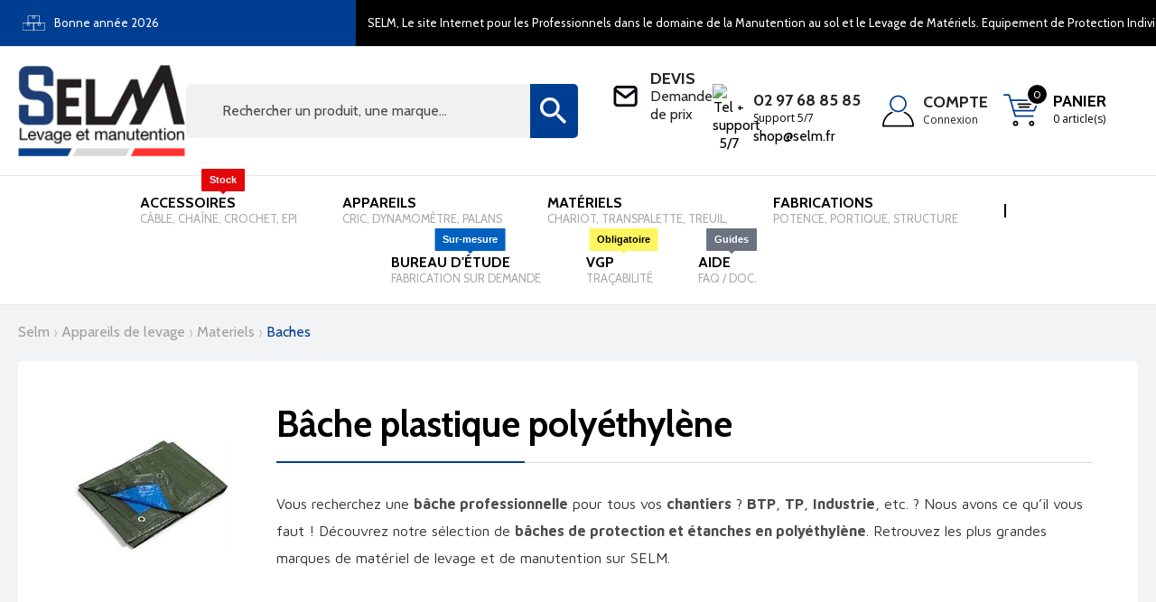

--- FILE ---
content_type: text/html; charset=utf-8
request_url: https://www.selm.fr/3941-baches
body_size: 20487
content:

<!doctype html>
<html lang="fr">

  <head>
    
      
  <meta charset="utf-8">


  <meta http-equiv="x-ua-compatible" content="ie=edge">



  <title>Bâche plastique polyéthylène - Bâche de protection et étanche</title>
  <script data-keepinline="true">
    var ajaxGetProductUrl = '//www.selm.fr/module/cdc_googletagmanager/async?obj=cart-action';

/* datalayer */
dataLayer = window.dataLayer || [];
dataLayer.push({"pageCategory":"category","ecommerce":{"currencyCode":"EUR","impressions":[{"name":"BACHE POLYETHYLENE 10 x 15 M BLEU/VERT","id":"83210-375461","reference":"ACBACHE1015","price":"241.54","brand":"LEVAC","category":"Baches","variant":"BACHE POLYETHYLENE 10 x 15 M BLEU/VERT","link":"bache-polyethylene-10-x-15-m-bleu-vert-oeillet-16-mm-m","price_tax_exc":"201.28","wholesale_price":"0","list":"category","position":1},{"name":"BACHE POLYETHYLENE 2 X 3 M BLEU/VERT","id":"83211-375462","reference":"ACBACHE203","price":"8.22","brand":"LEVAC","category":"Baches","variant":"BACHE POLYETHYLENE 2 X 3 M BLEU/VERT","link":"bache-polyethylene-2-x-3-m-bleu-vert","price_tax_exc":"6.85","wholesale_price":"0","list":"category","position":2},{"name":"BACHE POLYETHYLENE 3 x 5 M BLEU/VERT","id":"83212-375463","reference":"ACBACHE305","price":"20.56","brand":"LEVAC","category":"Baches","variant":"BACHE POLYETHYLENE 3 x 5 M BLEU/VERT","link":"bache-polyethylene-3-x-5-m-bleu-vert","price_tax_exc":"17.13","wholesale_price":"0","list":"category","position":3},{"name":"BACHE POLYETHYLENE 5 x 8 M BLEU/VERT","id":"83213-375464","reference":"ACBACHE508","price":"53.81","brand":"LEVAC","category":"Baches","variant":"BACHE POLYETHYLENE 5 x 8 M BLEU/VERT","link":"bache-polyethylene-5-x-8-m-bleu-vert","price_tax_exc":"44.84","wholesale_price":"0","list":"category","position":4},{"name":"BACHE POLYETHYLENE 6 x 10 M  BLEU/VERT","id":"83214-375465","reference":"ACBACHE610","price":"85.56","brand":"LEVAC","category":"Baches","variant":"BACHE POLYETHYLENE 6 x 10 M  BLEU/VERT","link":"bache-polyethylene-6-x-10-m","price_tax_exc":"71.3","wholesale_price":"0","list":"category","position":5},{"name":"BACHE POLYETHYLENE 8 x 12 M BLEU/VERT","id":"83215-375466","reference":"ACBACHE812","price":"121.67","brand":"LEVAC","category":"Baches","variant":"BACHE POLYETHYLENE 8 x 12 M BLEU/VERT","link":"bache-polyethylene-8-x-12-m-bleu-vert","price_tax_exc":"101.39","wholesale_price":"0","list":"category","position":6}]}});
/* call to GTM Tag */
(function(w,d,s,l,i){w[l]=w[l]||[];w[l].push({'gtm.start':
new Date().getTime(),event:'gtm.js'});var f=d.getElementsByTagName(s)[0],
j=d.createElement(s),dl=l!='dataLayer'?'&l='+l:'';j.async=true;j.src=
'https://www.googletagmanager.com/gtm.js?id='+i+dl;f.parentNode.insertBefore(j,f);
})(window,document,'script','dataLayer','GTM-KFNSL9T');

/* async call to avoid cache system for dynamic data */
dataLayer.push({
  'event': 'datalayer_ready'
});
</script>
      <meta name="description" content="Découvrez notre sélection de bâches de protection et étanches en polyéthylène pour tous vos chantiers, BTP, TP, Industrie, etc. ">                        <link rel="canonical" href="https://www.selm.fr/3941-baches">
            
              
    

    
      <meta name="viewport" content="width=device-width, initial-scale=1">
    

    
      <link rel="icon" type="image/vnd.microsoft.icon" href="https://www.selm.fr/img/favicon.ico?1767510571">
      <link rel="shortcut icon" type="image/x-icon" href="https://www.selm.fr/img/favicon.ico?1767510571">
    

    
        <link rel="stylesheet" href="https://www.selm.fr/themes/selm/assets/cache/theme-9f4a27251.css" type="text/css" media="all">

    

    
      

  <script type="text/javascript">
        var C_P_CMS_PAGE = 0;
        var C_P_CONSENT_DOWNLOAD = "https:\/\/www.selm.fr\/module\/cookiesplus\/front";
        var C_P_COOKIE_CONFIG = {"1":{"cookies":[{"name":"apc_popup_session"},{"name":"cookiesplus"},{"name":"PHP_SESSID"},{"name":"PrestaShop-#"}]},"2":{"consent_type":{"functionality_storage":"true","personalization_storage":"true","security_storage":"true"},"firingEvent":""},"3":{"cookies":[{"name":"collect"},{"name":"r\/collect"},{"name":"_ga"},{"name":"_gat"},{"name":"_ga_#"},{"name":"_gd#"}],"consent_type":{"analytics_storage":"true"},"firingEvent":""},"4":{"cookies":[{"name":"ads\/ga-audiences"},{"name":"fr"},{"name":"tr"},{"name":"_fbp"}],"consent_type":{"ad_storage":"true","ad_user_data":"true","ad_personalization":"true"},"firingEvent":""}};
        var C_P_COOKIE_VALUE = "{}";
        var C_P_DATE = "2026-01-20 10:40:36";
        var C_P_DISPLAY_AGAIN = 1;
        var C_P_DOMAIN = ".selm.fr";
        var C_P_EXPIRY = 365;
        var C_P_FINALITIES_COUNT = 4;
        var C_P_NOT_AVAILABLE_OUTSIDE_EU = 1;
        var C_P_OVERLAY = "1";
        var C_P_OVERLAY_OPACITY = "0.5";
        var C_P_REFRESH = 0;
        var PS_COOKIE_SAMESITE = "Lax";
        var PS_COOKIE_SECURE = 1;
        var controller_link = "https:\/\/www.selm.fr\/module\/productcontact\/contact";
        var email_error = "Entrez une adresse e-mail valide";
        var enable_custom = true;
        var enable_email = true;
        var enable_file = false;
        var enable_first = false;
        var enable_last = true;
        var enable_message = true;
        var enable_phone = true;
        var file_size = "Votre fichier doit \u00eatre inf\u00e9rieur \u00e0 ";
        var fname_error = "Entrez un pr\u00e9nom valide";
        var form_theme = 0;
        var gdpr_check = "Veuillez d'abord cocher la case de consentement au RGPD.";
        var lname_error = "Entrez un nom de famille valide";
        var mail_error = "Vos donn\u00e9es ont \u00e9t\u00e9 envoy\u00e9es. Veuillez patienter pour obtenir une r\u00e9ponse.";
        var msg_error = "Entrez un message valide";
        var not_supported = "S\u00e9lectionnez le fichier en fonction des extensions indiqu\u00e9es.";
        var ok_label = "Ok";
        var order_button_content = "Cr\u00e9er un devis";
        var phn_error = "Entrez un num\u00e9ro de t\u00e9l\u00e9phone valide";
        var prestashop = {"cart":{"products":[],"totals":{"total":{"type":"total","label":"Total","amount":0,"value":"0,00\u00a0\u20ac"},"total_including_tax":{"type":"total","label":"Total TTC","amount":0,"value":"0,00\u00a0\u20ac"},"total_excluding_tax":{"type":"total","label":"Total HT :","amount":0,"value":"0,00\u00a0\u20ac"}},"subtotals":{"products":{"type":"products","label":"Sous-total","amount":0,"value":"0,00\u00a0\u20ac"},"discounts":null,"shipping":{"type":"shipping","label":"Livraison","amount":0,"value":""},"tax":null},"products_count":0,"summary_string":"0 articles","vouchers":{"allowed":0,"added":[]},"discounts":[],"minimalPurchase":25,"minimalPurchaseRequired":"Un montant total de 25,00\u00a0\u20ac HT minimum est requis pour valider votre commande. Le montant actuel de votre commande est de 0,00\u00a0\u20ac HT."},"currency":{"id":1,"name":"Euro","iso_code":"EUR","iso_code_num":"978","sign":"\u20ac"},"customer":{"lastname":null,"firstname":null,"email":null,"birthday":null,"newsletter":null,"newsletter_date_add":null,"optin":null,"website":null,"company":null,"siret":null,"ape":null,"is_logged":false,"gender":{"type":null,"name":null},"addresses":[]},"language":{"name":"Fran\u00e7ais (French)","iso_code":"fr","locale":"fr-FR","language_code":"fr","is_rtl":"0","date_format_lite":"d\/m\/Y","date_format_full":"d\/m\/Y H:i:s","id":1},"page":{"title":"","canonical":"https:\/\/www.selm.fr\/3941-baches","meta":{"title":"B\u00e2che plastique poly\u00e9thyl\u00e8ne - B\u00e2che de protection et \u00e9tanche","description":"D\u00e9couvrez notre s\u00e9lection de b\u00e2ches de protection et \u00e9tanches en poly\u00e9thyl\u00e8ne pour tous vos chantiers, BTP, TP, Industrie, etc. ","keywords":"","robots":"index"},"page_name":"category","body_classes":{"lang-fr":true,"lang-rtl":false,"country-FR":true,"currency-EUR":true,"layout-left-column":true,"page-category":true,"tax-display-enabled":true,"category-id-3941":true,"category-Baches":true,"category-id-parent-1680":true,"category-depth-level-4":true},"admin_notifications":[]},"shop":{"name":"SELM","logo":"https:\/\/www.selm.fr\/img\/logo-1767510571.jpg","stores_icon":"https:\/\/www.selm.fr\/img\/logo_stores.png","favicon":"https:\/\/www.selm.fr\/img\/favicon.ico"},"urls":{"base_url":"https:\/\/www.selm.fr\/","current_url":"https:\/\/www.selm.fr\/3941-baches","shop_domain_url":"https:\/\/www.selm.fr","img_ps_url":"https:\/\/www.selm.fr\/img\/","img_cat_url":"https:\/\/www.selm.fr\/img\/c\/","img_lang_url":"https:\/\/www.selm.fr\/img\/l\/","img_prod_url":"https:\/\/www.selm.fr\/img\/p\/","img_manu_url":"https:\/\/www.selm.fr\/img\/m\/","img_sup_url":"https:\/\/www.selm.fr\/img\/su\/","img_ship_url":"https:\/\/www.selm.fr\/img\/s\/","img_store_url":"https:\/\/www.selm.fr\/img\/st\/","img_col_url":"https:\/\/www.selm.fr\/img\/co\/","img_url":"https:\/\/www.selm.fr\/themes\/selm\/assets\/img\/","css_url":"https:\/\/www.selm.fr\/themes\/selm\/assets\/css\/","js_url":"https:\/\/www.selm.fr\/themes\/selm\/assets\/js\/","pic_url":"https:\/\/www.selm.fr\/upload\/","pages":{"address":"https:\/\/www.selm.fr\/adresse","addresses":"https:\/\/www.selm.fr\/adresses","authentication":"https:\/\/www.selm.fr\/connexion","cart":"https:\/\/www.selm.fr\/panier","category":"https:\/\/www.selm.fr\/index.php?controller=category","cms":"https:\/\/www.selm.fr\/index.php?controller=cms","contact":"https:\/\/www.selm.fr\/nous-contacter","discount":"https:\/\/www.selm.fr\/reduction","guest_tracking":"https:\/\/www.selm.fr\/suivi-commande-invite","history":"https:\/\/www.selm.fr\/historique-commandes","identity":"https:\/\/www.selm.fr\/identite","index":"https:\/\/www.selm.fr\/","my_account":"https:\/\/www.selm.fr\/mon-compte","order_confirmation":"https:\/\/www.selm.fr\/confirmation-commande","order_detail":"https:\/\/www.selm.fr\/index.php?controller=order-detail","order_follow":"https:\/\/www.selm.fr\/suivi-commande","order":"https:\/\/www.selm.fr\/commande","order_return":"https:\/\/www.selm.fr\/index.php?controller=order-return","order_slip":"https:\/\/www.selm.fr\/avoirs","pagenotfound":"https:\/\/www.selm.fr\/page-introuvable","password":"https:\/\/www.selm.fr\/recuperation-mot-de-passe","pdf_invoice":"https:\/\/www.selm.fr\/index.php?controller=pdf-invoice","pdf_order_return":"https:\/\/www.selm.fr\/index.php?controller=pdf-order-return","pdf_order_slip":"https:\/\/www.selm.fr\/index.php?controller=pdf-order-slip","prices_drop":"https:\/\/www.selm.fr\/promotions","product":"https:\/\/www.selm.fr\/index.php?controller=product","search":"https:\/\/www.selm.fr\/recherche","sitemap":"https:\/\/www.selm.fr\/plan-site","stores":"https:\/\/www.selm.fr\/magasins","supplier":"https:\/\/www.selm.fr\/fournisseur","register":"https:\/\/www.selm.fr\/connexion?create_account=1","order_login":"https:\/\/www.selm.fr\/commande?login=1"},"alternative_langs":[],"theme_assets":"\/themes\/selm\/assets\/","actions":{"logout":"https:\/\/www.selm.fr\/?mylogout="},"no_picture_image":{"bySize":{"small_default":{"url":"https:\/\/www.selm.fr\/img\/p\/fr-default-small_default.jpg","width":98,"height":98},"cart_default":{"url":"https:\/\/www.selm.fr\/img\/p\/fr-default-cart_default.jpg","width":125,"height":125},"thumb_slider":{"url":"https:\/\/www.selm.fr\/img\/p\/fr-default-thumb_slider.jpg","width":140,"height":140},"dmutabs":{"url":"https:\/\/www.selm.fr\/img\/p\/fr-default-dmutabs.jpg","width":250,"height":250},"home_default":{"url":"https:\/\/www.selm.fr\/img\/p\/fr-default-home_default.jpg","width":390,"height":390},"medium_default":{"url":"https:\/\/www.selm.fr\/img\/p\/fr-default-medium_default.jpg","width":452,"height":452},"large_default":{"url":"https:\/\/www.selm.fr\/img\/p\/fr-default-large_default.jpg","width":800,"height":800}},"small":{"url":"https:\/\/www.selm.fr\/img\/p\/fr-default-small_default.jpg","width":98,"height":98},"medium":{"url":"https:\/\/www.selm.fr\/img\/p\/fr-default-dmutabs.jpg","width":250,"height":250},"large":{"url":"https:\/\/www.selm.fr\/img\/p\/fr-default-large_default.jpg","width":800,"height":800},"legend":""}},"configuration":{"display_taxes_label":true,"display_prices_tax_incl":false,"is_catalog":false,"show_prices":true,"opt_in":{"partner":false},"quantity_discount":{"type":"discount","label":"Remise sur prix unitaire"},"voucher_enabled":0,"return_enabled":1},"field_required":[],"breadcrumb":{"links":[{"title":"Accueil","url":"https:\/\/www.selm.fr\/"},{"title":"Appareils de levage","url":"https:\/\/www.selm.fr\/4471-appareils-de-levage"},{"title":"MATERIELS","url":"https:\/\/www.selm.fr\/1680-materiels"},{"title":"Baches","url":"https:\/\/www.selm.fr\/3941-baches"}],"count":4},"link":{"protocol_link":"https:\/\/","protocol_content":"https:\/\/"},"time":1768902036,"static_token":"d5f3da95b2b2361b09093232e29794f8","token":"a344c3ea19fd7182fc201c1d0a64fccd","debug":false};
        var psemailsubscription_subscription = "https:\/\/www.selm.fr\/module\/ps_emailsubscription\/subscription";
        var site_key = "";
        var submit_error = "Votre requ\u00eate n'a pas pu \u00eatre envoy\u00e9e. Veuillez r\u00e9essayer plus tard.";
        var submit_success = "Votre demande a \u00e9t\u00e9 envoy\u00e9e avec succ\u00e8s.";
        var vncfc_fc_url = "https:\/\/www.selm.fr\/module\/vatnumbercleaner\/vncfc?";
      </script>
    

    
      <script data-keepinline="true" type="text/javascript" src="https://cache.consentframework.com/js/pa/48194/c/8dpLN/stub" referrerpolicy="unsafe-url" charset="utf-8"></script>
<script data-keepinline="true" type="text/javascript" src="https://choices.consentframework.com/js/pa/48194/c/8dpLN/cmp" referrerpolicy="unsafe-url" charset="utf-8" async></script>
<!-- START - Google Remarketing + Dynamic - remarketing Code -->

<script type="text/javascript" data-keepinline="true" async src="https://www.googletagmanager.com/gtag/js?id=AW-1065035344"></script>
<script type="text/javascript" data-keepinline="true">
    window.dataLayer = window.dataLayer || [];

    function gtag(){dataLayer.push(arguments);}
    gtag('js', new Date());
    
            
    gtag('config', 'AW-1065035344');
    gtag('event', 'page_view', {
        'send_to': 'AW-1065035344',
                ecomm_prodid: ['SELM83210','SELM83211','SELM83212','SELM83213','SELM83214','SELM83215'],
                ecomm_pagetype: 'category',
                ecomm_category: 'Baches',
                user_id: '615530'                
    });
    
        
</script>

<!-- END - Google Remarketing + Dynamic - remarketing Code -->
<script type="text/javascript">
    opartStatSaveSessionUrl = "https://www.selm.fr/module/opartstat/saveSession?ajax=1";
    opartStatSaveSessionUrl = opartStatSaveSessionUrl.replace(/&amp;/g, '&');
    opartControllerName = "CategoryController";
    opartElementId = "3941";
    opartshopId = "1";
    opartUserAgent = "Mozilla/5.0 (Macintosh; Intel Mac OS X 10_15_7) AppleWebKit/537.36 (KHTML, like Gecko) Chrome/131.0.0.0 Safari/537.36; ClaudeBot/1.0; +claudebot@anthropic.com)";
</script>
<script async src="/modules/opartstat/views/js/saveSession.js"></script>

<script type='text/javascript'>
  window.CRISP_PLUGIN_URL = "https://plugins.crisp.chat/urn:crisp.im:prestashop:0";
  window.CRISP_WEBSITE_ID = "986497de-4b7d-4411-95fc-bd84b154ffbc";

  if ("0" !== "1") {
    if ("" === "1") {
      CRISP_CUSTOMER = {
        id:  null,
        logged_in: true,
        full_name: " ",
        email: "",
        address: "",
        phone: "",
      }
    }

      }
</script>
<script async src="https://www.googletagmanager.com/gtag/js?id=UA-103828071-1"></script>
<script>
	
	window.dataLayer = window.dataLayer || [];
	function gtag(){dataLayer.push(arguments);}
	gtag('js', new Date());
	
	gtag('config', 'UA-103828071-1', {
		'anonymize_ip': true,
		'cookie_expires': 31536000	});
	
		gtag('config', 'G-SWTLPK7FX7');
			gtag('config','AW-1065035344');
	</script>
<script>
var module_path_2p = "/modules/dmu2panalytics/";
var token_js = "9f47773b0550910c0a67e3f7847d0c2d";
var token_2p = "dd7a016032d9d60ae505d82069cbd179";
var client_2p = "1696f4d94b1ffa";
</script>
<script src="/modules/dmu2panalytics/views/js/js-error.js"></script>

    

        
  </head>

  <body id="category" class="lang-fr country-fr currency-eur layout-left-column page-category tax-display-enabled category-id-3941 category-baches category-id-parent-1680 category-depth-level-4">
    
      <!-- Google Tag Manager (noscript) -->
<noscript><iframe src="https://www.googletagmanager.com/ns.html?id=GTM-KFNSL9T"
height="0" width="0" style="display:none;visibility:hidden"></iframe></noscript>
<!-- End Google Tag Manager (noscript) -->

    

    <main>
      
              

      <header id="header">
        
                      

  <div class="header-banner">
    
  </div>


  <nav class="header-nav">
    <div class="container">
      <div class="row">
        <div class="d-none d-md-flex w-100">
          <div class="col-12">
                <div class="customtext banner_text  container h-100">
        <div class="row h-100 align-items-center ">
                        <img src="https://www.selm.fr/themes/selm/assets/img/lazyload/lazy.png" data-src="\themes\selm\assets\img\picto-stockage-selm.svg" alt="Bannière du haut SELM" class="lazy img-responsive" />
                        <span class="input_1">Bonne année 2026</span>            <span class="input_2">SELM, Le site Internet pour les Professionnels dans le domaine de la Manutention au sol et le Levage de Matériels. Equipement de Protection Individuel. +30 ANS Expérience !!</span>                                            </div>
    </div>

          </div>
          <div class="col-md-7 right-nav">
            <div id="_desktop_cart" style="order:3"  >
  <div class="blockcart cart-preview inactive"
    data-refresh-url="//www.selm.fr/module/ps_shoppingcart/ajax">
    <div class="header" data-toggle="dropdown" data-display="static">
                <div class="header_shopping">
                    <img src="https://www.selm.fr/themes/selm/assets/img/picto-panier-selm.svg" alt="panier" class="base" width="50" height="50" />
          <img src="https://www.selm.fr/themes/selm/assets/img/picto-survol-panier-selm.svg" alt="panier" class="hover" width="50" height="50" />
          <div class="cart-desc">
            <span class="cart-text">Panier</span>
            <span class="cart-count">0 article(s)</span>
          </div>
          <span class="cart-products-count">0</span>
                </div>
      </div>
      <div class="cart-drop-contents dropdown-menu">
      <span class="no-item">Il n'y a pas d'article dans le panier</span>
    </div>
  </div>
</div>
          </div>
        </div>
        <div class="d-md-none text-center mobile w-100 mobile-top">
                    <div class="float-right" id="_mobile_cart"></div>
          <div class="float-right" id="_mobile_user_info"></div>
          <div class="top-logo" id="_mobile_logo"></div>
          


<div id="globo-hidden-menu-displayTop-1" class="globo-hidden-menu-clearfix clearfix col-lg-12">
    <input type="hidden" name="url_module_gmenu" value="https://www.selm.fr/module/g_megamenu/gmegamenu"/>
    <input type="hidden" name="gid_menu" value="1&getMenumobile"/>
    <a class="globomenu-responsive-toggle globomenu-responsive-toggle-main globomenu-responsive-toggle-content-align-center"><i class="fa fa-bars"></i></a>

    <ul class="globomenu globomenu-nojs globomenu-main globomenu-horizontal globomenu-transition-shift globomenu-items-align-center     globomenu-menumobile-bordered   globomenu-trigger-hover globomenu-responsive globomenu-responsive-default globomenu-responsive-collapse">
        <li data-id="909" id="globomenu-item-909" class="globomenu-item  globomenu-item-level-0 globomenu-item-normal  "><a class="globomenu-target  globomenu-item-layout-text_only " href="https://www.selm.fr/1031-accessoires-de-levage"><span class="globomenu-target-title globomenu-target-text">Accessoires <span class="gm-badge" style="color:#FFF;"><span class="gm-badge-bubble" style="background:#E3060A;color:#FFF;">Stock</span></span><span class="globomenu-target-divider">-</span><span class="globomenu-target-description globomenu-target-text">Câble, chaîne, crochet, EPI</span></span><span class="globomenu-submnretractor"></span></a></li><li data-id="808" id="globomenu-item-808" class="globomenu-item  globomenu-item-level-0 globomenu-item-has-children globomenu-has-submenu-drop globomenu-has-submenu-mega globomenu-submenu-align-full_width "><a class="globomenu-target  globomenu-item-layout-text_only " href="https://www.selm.fr/162-appareils"><span class="globomenu-target-title globomenu-target-text">Appareils <span class="globomenu-target-divider">-</span><span class="globomenu-target-description globomenu-target-text">Cric, dynamomètre, palans</span></span><span class="globomenu-submnretractor"></span></a><ul class="globomenu-submenu globomenu-grid-row globomenu-submenu-drop globomenu-submenu-type-mega globomenu-submenu-align-center   submenu_background_center " style="background-color:#f2f3f4;text-align:center;"><li data-id="809" id="globomenu-item-809" class="globomenu-item  globomenu-item-header globomenu-has-submenu-stack globomenu-column globomenu-column-3-5 "><a class="globomenu-target  globomenu-item-layout-stack " href="//www.selm.fr/"><span class="globomenu-target-title globomenu-target-text"></span><span class="globomenu-submnretractor"></span></a><ul class="globomenu-submenu globomenu-grid-row globomenu-submenu-type-auto globomenu-submenu-type-stack  "><li data-id="810" id="globomenu-item-810" class="globomenu-item  globomenu-item-normal  "><a class="globomenu-target  globomenu-item-layout-text_only " href="https://www.selm.fr/1730-aimants"><span class="globomenu-target-title globomenu-target-text">AIMANTS</span><span class="globomenu-submnretractor"></span></a></li><li data-id="811" id="globomenu-item-811" class="globomenu-item  globomenu-item-normal  "><a class="globomenu-target  globomenu-item-layout-text_only " href="https://www.selm.fr/1731-chariots-ppalans"><span class="globomenu-target-title globomenu-target-text">CHARIOTS P.PALANS</span><span class="globomenu-submnretractor"></span></a></li><li data-id="812" id="globomenu-item-812" class="globomenu-item  globomenu-item-normal  "><a class="globomenu-target  globomenu-item-layout-text_only " href="https://www.selm.fr/1732-coupleurs-d-elingue"><span class="globomenu-target-title globomenu-target-text">COUPLEURS D&#039;ELINGUE</span><span class="globomenu-submnretractor"></span></a></li><li data-id="813" id="globomenu-item-813" class="globomenu-item  globomenu-item-normal  "><a class="globomenu-target  globomenu-item-layout-text_only " href="https://www.selm.fr/1733-crics"><span class="globomenu-target-title globomenu-target-text">CRICS</span><span class="globomenu-submnretractor"></span></a></li><li data-id="814" id="globomenu-item-814" class="globomenu-item  globomenu-item-normal  "><a class="globomenu-target  globomenu-item-layout-text_only " href="https://www.selm.fr/3946-equipement-scenique"><span class="globomenu-target-title globomenu-target-text">EQUIPEMENT SCENIQUE</span><span class="globomenu-submnretractor"></span></a></li><li data-id="815" id="globomenu-item-815" class="globomenu-item  globomenu-item-normal  "><a class="globomenu-target  globomenu-item-layout-text_only " href="https://www.selm.fr/1734-griffes-a-poutrelles"><span class="globomenu-target-title globomenu-target-text">GRIFFES A POUTRELLES</span><span class="globomenu-submnretractor"></span></a></li><li data-id="816" id="globomenu-item-816" class="globomenu-item  globomenu-item-normal  "><a class="globomenu-target  globomenu-item-layout-text_only " href="https://www.selm.fr/1735-leve-palettes"><span class="globomenu-target-title globomenu-target-text">LEVE-PALETTES</span><span class="globomenu-submnretractor"></span></a></li><li data-id="817" id="globomenu-item-817" class="globomenu-item  globomenu-item-normal  "><a class="globomenu-target  globomenu-item-layout-image_left " href="https://www.selm.fr/4468-palans-manuels-electriques"><span class="globomenu-target-title globomenu-target-text">PALANS</span><span class="globomenu-submnretractor"></span></a></li><li data-id="818" id="globomenu-item-818" class="globomenu-item  globomenu-item-normal  "><a class="globomenu-target  globomenu-item-layout-text_only " href="https://www.selm.fr/1736-palans-electriques"><span class="globomenu-target-title globomenu-target-text">PALANS ELECTRIQUES</span><span class="globomenu-submnretractor"></span></a></li><li data-id="819" id="globomenu-item-819" class="globomenu-item  globomenu-item-normal  "><a class="globomenu-target  globomenu-item-layout-text_only " href="https://www.selm.fr/1737-palans-manuels"><span class="globomenu-target-title globomenu-target-text">PALANS MANUELS</span><span class="globomenu-submnretractor"></span></a></li><li data-id="820" id="globomenu-item-820" class="globomenu-item  globomenu-item-normal  "><a class="globomenu-target  globomenu-item-layout-text_only " href="https://www.selm.fr/3592-palan-pneumatique"><span class="globomenu-target-title globomenu-target-text">PALAN PNEUMATIQUE</span><span class="globomenu-submnretractor"></span></a></li><li data-id="821" id="globomenu-item-821" class="globomenu-item  globomenu-item-normal  "><a class="globomenu-target  globomenu-item-layout-text_only " href="https://www.selm.fr/1738-palonniers"><span class="globomenu-target-title globomenu-target-text">PALONNIERS</span><span class="globomenu-submnretractor"></span></a></li><li data-id="822" id="globomenu-item-822" class="globomenu-item  globomenu-item-normal  "><a class="globomenu-target  globomenu-item-layout-text_only " href="https://www.selm.fr/4301-palonniers-a-ventouses"><span class="globomenu-target-title globomenu-target-text">PALONNIERS A VENTOUSES</span><span class="globomenu-submnretractor"></span></a></li><li data-id="823" id="globomenu-item-823" class="globomenu-item  globomenu-item-normal  "><a class="globomenu-target  globomenu-item-layout-text_only " href="https://www.selm.fr/1739-parachute"><span class="globomenu-target-title globomenu-target-text">PARACHUTE</span><span class="globomenu-submnretractor"></span></a></li><li data-id="824" id="globomenu-item-824" class="globomenu-item  globomenu-item-normal  "><a class="globomenu-target  globomenu-item-layout-text_only " href="https://www.selm.fr/1740-pesage"><span class="globomenu-target-title globomenu-target-text">PESAGE</span><span class="globomenu-submnretractor"></span></a></li><li data-id="825" id="globomenu-item-825" class="globomenu-item  globomenu-item-normal  "><a class="globomenu-target  globomenu-item-layout-text_only " href="https://www.selm.fr/1741-pinces"><span class="globomenu-target-title globomenu-target-text">PINCES</span><span class="globomenu-submnretractor"></span></a></li><li data-id="826" id="globomenu-item-826" class="globomenu-item  globomenu-item-normal  "><a class="globomenu-target  globomenu-item-layout-text_only " href="https://www.selm.fr/1742-portiques-et-tripodes"><span class="globomenu-target-title globomenu-target-text">PORTIQUES ET TRIPODES</span><span class="globomenu-submnretractor"></span></a></li><li data-id="827" id="globomenu-item-827" class="globomenu-item  globomenu-item-normal  "><a class="globomenu-target  globomenu-item-layout-image_left " href="https://www.selm.fr/4469-potences-chariot-elevateurs"><span class="globomenu-target-title globomenu-target-text">POTENCES CHARIOT ELEVATEUR</span><span class="globomenu-submnretractor"></span></a></li><li data-id="828" id="globomenu-item-828" class="globomenu-item  globomenu-item-normal  "><a class="globomenu-target  globomenu-item-layout-text_only " href="https://www.selm.fr/1743-potences-murales"><span class="globomenu-target-title globomenu-target-text">POTENCES MURALES</span><span class="globomenu-submnretractor"></span></a></li><li data-id="829" id="globomenu-item-829" class="globomenu-item  globomenu-item-normal  "><a class="globomenu-target  globomenu-item-layout-text_only " href="https://www.selm.fr/1744-potences-sur-fut"><span class="globomenu-target-title globomenu-target-text">POTENCES SUR FÛT</span><span class="globomenu-submnretractor"></span></a></li><li data-id="830" id="globomenu-item-830" class="globomenu-item  globomenu-item-normal  "><a class="globomenu-target  globomenu-item-layout-text_only " href="https://www.selm.fr/1745-tetes-d-equilibrage"><span class="globomenu-target-title globomenu-target-text">TETES D&#039;EQUILIBRAGE</span><span class="globomenu-submnretractor"></span></a></li></ul></li>
<li data-id="831" id="globomenu-item-831" class="globomenu-item globomenu-products globomenu-item-header globomenu-has-submenu-stack globomenu-column globomenu-column-2-5">
            <span class="globomenu-target globomenu-item-layout-text_only">
                                </span>
        <ul class="globomenu-submenu globomenu-submenu-type-auto globomenu-submenu-type-stack  gmegamenu-product-2">
                                    <li class="globomenu-item globomenu-item-product-grid">
                    <a class="globomenu-target" href="https://www.selm.fr/transpalettes/31575-transpalette-manuels-peseur.html">
                        <img class="globomenu-image globomenu-image-size-globomenu-image-size" src="https://www.selm.fr/179794-small_default/transpalette-manuels-peseur.jpg" alt="TRANSPALETTE manuel - PESEUR"/>
                        <div class="globomenu-single-product">
                            <span class="globomenu-target-title globomenu-target-text">TRANSPALETTE manuel - PESEUR</span>
                            <span class="globomenu-target-divider"> - </span>
                            <span class="globomenu-target-title globomenu-target-text">986,68 €</span>
                        </div>
                    </a>
                </li>
                            <li class="globomenu-item globomenu-item-product-grid">
                    <a class="globomenu-target" href="https://www.selm.fr/aimants/31901-porteur-magnetique-a-commande-manuelle-coef-1-3.html">
                        <img class="globomenu-image globomenu-image-size-globomenu-image-size" src="https://www.selm.fr/130821-small_default/porteur-magnetique-a-commande-manuelle-coef-1-3.jpg" alt="PORTEUR MAGNETIQUE à commande manuelle"/>
                        <div class="globomenu-single-product">
                            <span class="globomenu-target-title globomenu-target-text">PORTEUR MAGNETIQUE à commande manuelle</span>
                            <span class="globomenu-target-divider"> - </span>
                            <span class="globomenu-target-title globomenu-target-text">289,49 €</span>
                        </div>
                    </a>
                </li>
                            <li class="globomenu-item globomenu-item-product-grid">
                    <a class="globomenu-target" href="https://www.selm.fr/chariots-ppalans/31902-chariot-porte-palan-a-griffe-ctp.html">
                        <img class="globomenu-image globomenu-image-size-globomenu-image-size" src="https://www.selm.fr/32084-small_default/chariot-porte-palan-a-griffe-ctp.jpg" alt="CHARIOT PORTE-PALAN à griffe &quot; CTP &quot;"/>
                        <div class="globomenu-single-product">
                            <span class="globomenu-target-title globomenu-target-text">CHARIOT PORTE-PALAN à griffe &quot; CTP &quot;</span>
                            <span class="globomenu-target-divider"> - </span>
                            <span class="globomenu-target-title globomenu-target-text">469,83 €</span>
                        </div>
                    </a>
                </li>
                            <li class="globomenu-item globomenu-item-product-grid">
                    <a class="globomenu-target" href="https://www.selm.fr/chariots-ppalans/31903-chariot-porte-palan-direction-par-poussee-sur-la-charge.html">
                        <img class="globomenu-image globomenu-image-size-globomenu-image-size" src="https://www.selm.fr/32085-small_default/chariot-porte-palan-direction-par-poussee-sur-la-charge.jpg" alt="CHARIOT PORTE-PALAN - Direction par poussée sur la charge"/>
                        <div class="globomenu-single-product">
                            <span class="globomenu-target-title globomenu-target-text">CHARIOT PORTE-PALAN - Direction par poussée sur la charge</span>
                            <span class="globomenu-target-divider"> - </span>
                            <span class="globomenu-target-title globomenu-target-text">113,08 €</span>
                        </div>
                    </a>
                </li>
                        </ul>
</li> <li class="globomenu-retractor globomenu-retractor-mobile"><i class="fa fa-times"></i> Fermer</li></ul></li><li data-id="137" id="globomenu-item-137" class="globomenu-item  globomenu-item-level-0 globomenu-item-has-children globomenu-has-submenu-drop globomenu-has-submenu-mega globomenu-submenu-align-full_width "><a class="globomenu-target  globomenu-item-layout-text_only " href="https://www.selm.fr/1680-materiels"><span class="globomenu-target-title globomenu-target-text">Matériels <span class="globomenu-target-divider">-</span><span class="globomenu-target-description globomenu-target-text">Chariot, transpalette, treuil,</span></span><span class="globomenu-submnretractor"></span></a><ul class="globomenu-submenu globomenu-grid-row globomenu-submenu-drop globomenu-submenu-type-mega globomenu-submenu-align-center   submenu_background_center " style="background-color:#FFF;text-align:center;"><li data-id="466" id="globomenu-item-466" class="globomenu-item  globomenu-item-header globomenu-has-submenu-stack globomenu-column globomenu-column-3-5 "><a class="globomenu-target  globomenu-item-layout-stack " href="//www.selm.fr/"><span class="globomenu-target-title globomenu-target-text"></span><span class="globomenu-submnretractor"></span></a><ul class="globomenu-submenu globomenu-grid-row globomenu-submenu-type-auto globomenu-submenu-type-stack  "><li data-id="579" id="globomenu-item-579" class="globomenu-item  globomenu-item-normal  "><a class="globomenu-target  globomenu-item-layout-text_only " href="https://www.selm.fr/4427-spill-trays-for-drums"><span class="globomenu-target-title globomenu-target-text">BAC DE RETENTION</span><span class="globomenu-submnretractor"></span></a></li><li data-id="576" id="globomenu-item-576" class="globomenu-item  globomenu-item-normal  "><a class="globomenu-target  globomenu-item-layout-text_only " href="https://www.selm.fr/4383-euronorm-standard"><span class="globomenu-target-title globomenu-target-text">BAC EURONORM</span><span class="globomenu-submnretractor"></span></a></li><li data-id="478" id="globomenu-item-478" class="globomenu-item  globomenu-item-normal  "><a class="globomenu-target  globomenu-item-layout-text_only " href="https://www.selm.fr/1681-bennes"><span class="globomenu-target-title globomenu-target-text">BENNES</span><span class="globomenu-submnretractor"></span></a></li><li data-id="479" id="globomenu-item-479" class="globomenu-item  globomenu-item-normal  "><a class="globomenu-target  globomenu-item-layout-text_only " href="https://www.selm.fr/2321-bennes-a-beton"><span class="globomenu-target-title globomenu-target-text">BENNES A BETON</span><span class="globomenu-submnretractor"></span></a></li><li data-id="480" id="globomenu-item-480" class="globomenu-item  globomenu-item-normal  "><a class="globomenu-target  globomenu-item-layout-text_only " href="https://www.selm.fr/1682-bequilles"><span class="globomenu-target-title globomenu-target-text">BEQUILLES</span><span class="globomenu-submnretractor"></span></a></li><li data-id="481" id="globomenu-item-481" class="globomenu-item  globomenu-item-normal  "><a class="globomenu-target  globomenu-item-layout-image_left " href="https://www.selm.fr/3941-baches"><span class="globomenu-target-title globomenu-target-text">BACHES</span><span class="globomenu-submnretractor"></span></a></li><li data-id="482" id="globomenu-item-482" class="globomenu-item  globomenu-item-normal  "><a class="globomenu-target  globomenu-item-layout-text_only " href="https://www.selm.fr/1683-caisses"><span class="globomenu-target-title globomenu-target-text">CAISSES</span><span class="globomenu-submnretractor"></span></a></li><li data-id="575" id="globomenu-item-575" class="globomenu-item  globomenu-item-normal  "><a class="globomenu-target  globomenu-item-layout-text_only " href="https://www.selm.fr/4378-pallet-box"><span class="globomenu-target-title globomenu-target-text">CAISSES PALETTES</span><span class="globomenu-submnretractor"></span></a></li><li data-id="483" id="globomenu-item-483" class="globomenu-item  globomenu-item-normal  "><a class="globomenu-target  globomenu-item-layout-text_only " href="https://www.selm.fr/1684-chariots"><span class="globomenu-target-title globomenu-target-text">CHARIOTS</span><span class="globomenu-submnretractor"></span></a></li><li data-id="484" id="globomenu-item-484" class="globomenu-item  globomenu-item-normal  "><a class="globomenu-target  globomenu-item-layout-text_only " href="https://www.selm.fr/1761-chars-a-bras"><span class="globomenu-target-title globomenu-target-text">CHARS A BRAS</span><span class="globomenu-submnretractor"></span></a></li><li data-id="573" id="globomenu-item-573" class="globomenu-item  globomenu-item-normal  "><a class="globomenu-target  globomenu-item-layout-text_only " href="https://www.selm.fr/4351-dollies-food"><span class="globomenu-target-title globomenu-target-text">CHARIOT TRANSPORT</span><span class="globomenu-submnretractor"></span></a></li><li data-id="578" id="globomenu-item-578" class="globomenu-item  globomenu-item-normal  "><a class="globomenu-target  globomenu-item-layout-text_only " href="https://www.selm.fr/4413-ibc-conteneurs"><span class="globomenu-target-title globomenu-target-text">CONTENEURS IBC</span><span class="globomenu-submnretractor"></span></a></li><li data-id="485" id="globomenu-item-485" class="globomenu-item  globomenu-item-normal  "><a class="globomenu-target  globomenu-item-layout-text_only " href="https://www.selm.fr/1685-diables"><span class="globomenu-target-title globomenu-target-text">DIABLES</span><span class="globomenu-submnretractor"></span></a></li><li data-id="486" id="globomenu-item-486" class="globomenu-item  globomenu-item-normal  "><a class="globomenu-target  globomenu-item-layout-image_left " href="https://www.selm.fr/1264-equipements-de-quai"><span class="globomenu-target-title globomenu-target-text">EQUIPEMENTS DE QUAI</span><span class="globomenu-submnretractor"></span></a></li><li data-id="487" id="globomenu-item-487" class="globomenu-item  globomenu-item-normal  "><a class="globomenu-target  globomenu-item-layout-text_only " href="https://www.selm.fr/1686-equilibreurs-de-charges"><span class="globomenu-target-title globomenu-target-text">EQUILIBREURS DE CHARGES</span><span class="globomenu-submnretractor"></span></a></li><li data-id="488" id="globomenu-item-488" class="globomenu-item  globomenu-item-normal  "><a class="globomenu-target  globomenu-item-layout-text_only " href="https://www.selm.fr/1687-gerbeurs"><span class="globomenu-target-title globomenu-target-text">GERBEURS</span><span class="globomenu-submnretractor"></span></a></li><li data-id="577" id="globomenu-item-577" class="globomenu-item  globomenu-item-normal  "><a class="globomenu-target  globomenu-item-layout-text_only " href="https://www.selm.fr/4399-pallet-hygienic"><span class="globomenu-target-title globomenu-target-text">PALETTES</span><span class="globomenu-submnretractor"></span></a></li><li data-id="490" id="globomenu-item-490" class="globomenu-item  globomenu-item-normal  "><a class="globomenu-target  globomenu-item-layout-text_only " href="https://www.selm.fr/1753-placards"><span class="globomenu-target-title globomenu-target-text">PLACARDS</span><span class="globomenu-submnretractor"></span></a></li><li data-id="491" id="globomenu-item-491" class="globomenu-item  globomenu-item-normal  "><a class="globomenu-target  globomenu-item-layout-text_only " href="https://www.selm.fr/4290-potence-de-levage-pour-vehicule"><span class="globomenu-target-title globomenu-target-text">POTENCE DE LEVAGE POUR VEHICULE</span><span class="globomenu-submnretractor"></span></a></li><li data-id="489" id="globomenu-item-489" class="globomenu-item  globomenu-item-normal  "><a class="globomenu-target  globomenu-item-layout-text_only " href="https://www.selm.fr/1752-pupitres"><span class="globomenu-target-title globomenu-target-text">PUPITRES</span><span class="globomenu-submnretractor"></span></a></li><li data-id="492" id="globomenu-item-492" class="globomenu-item  globomenu-item-normal  "><a class="globomenu-target  globomenu-item-layout-text_only " href="https://www.selm.fr/1688-grues"><span class="globomenu-target-title globomenu-target-text">GRUES</span><span class="globomenu-submnretractor"></span></a></li><li data-id="493" id="globomenu-item-493" class="globomenu-item  globomenu-item-normal  "><a class="globomenu-target  globomenu-item-layout-text_only " href="https://www.selm.fr/1754-tables"><span class="globomenu-target-title globomenu-target-text">TABLES</span><span class="globomenu-submnretractor"></span></a></li><li data-id="494" id="globomenu-item-494" class="globomenu-item  globomenu-item-normal  "><a class="globomenu-target  globomenu-item-layout-text_only " href="https://www.selm.fr/4295-portable-winch"><span class="globomenu-target-title globomenu-target-text">PORTABLE WINCH</span><span class="globomenu-submnretractor"></span></a></li><li data-id="495" id="globomenu-item-495" class="globomenu-item  globomenu-item-normal  "><a class="globomenu-target  globomenu-item-layout-text_only " href="https://www.selm.fr/1689-rouleurs"><span class="globomenu-target-title globomenu-target-text">ROULEURS</span><span class="globomenu-submnretractor"></span></a></li><li data-id="496" id="globomenu-item-496" class="globomenu-item  globomenu-item-normal  "><a class="globomenu-target  globomenu-item-layout-text_only " href="https://www.selm.fr/1750-servantes"><span class="globomenu-target-title globomenu-target-text">SERVANTES</span><span class="globomenu-submnretractor"></span></a></li><li data-id="497" id="globomenu-item-497" class="globomenu-item  globomenu-item-normal  "><a class="globomenu-target  globomenu-item-layout-text_only " href="https://www.selm.fr/4307-supports"><span class="globomenu-target-title globomenu-target-text">SUPPORTS</span><span class="globomenu-submnretractor"></span></a></li><li data-id="498" id="globomenu-item-498" class="globomenu-item  globomenu-item-normal  "><a class="globomenu-target  globomenu-item-layout-text_only " href="https://www.selm.fr/1690-tables-elevatrices"><span class="globomenu-target-title globomenu-target-text">TABLES ELEVATRICES</span><span class="globomenu-submnretractor"></span></a></li><li data-id="499" id="globomenu-item-499" class="globomenu-item  globomenu-item-normal  "><a class="globomenu-target  globomenu-item-layout-text_only " href="https://www.selm.fr/1691-tireurs-a-cables"><span class="globomenu-target-title globomenu-target-text">TIREURS A CABLES</span><span class="globomenu-submnretractor"></span></a></li><li data-id="500" id="globomenu-item-500" class="globomenu-item  globomenu-item-normal  "><a class="globomenu-target  globomenu-item-layout-text_only " href="https://www.selm.fr/1693-treuils-electriques"><span class="globomenu-target-title globomenu-target-text">TREUILS ELECTRIQUES</span><span class="globomenu-submnretractor"></span></a></li><li data-id="574" id="globomenu-item-574" class="globomenu-item  globomenu-item-normal  "><a class="globomenu-target  globomenu-item-layout-text_only " href="https://www.selm.fr/4375-waste-bins-industrial"><span class="globomenu-target-title globomenu-target-text">TONNEAUX CYLINDRIQUES</span><span class="globomenu-submnretractor"></span></a></li><li data-id="501" id="globomenu-item-501" class="globomenu-item  globomenu-item-normal  "><a class="globomenu-target  globomenu-item-layout-text_only " href="https://www.selm.fr/160-treuil-electrique-12-24-v"><span class="globomenu-target-title globomenu-target-text">TREUILS ELECTRIQUES 12/24 V</span><span class="globomenu-submnretractor"></span></a></li><li data-id="502" id="globomenu-item-502" class="globomenu-item  globomenu-item-normal  "><a class="globomenu-target  globomenu-item-layout-text_only " href="https://www.selm.fr/3650-treuils-hydraulique"><span class="globomenu-target-title globomenu-target-text">TREUILS HYDRAULIQUES</span><span class="globomenu-submnretractor"></span></a></li><li data-id="503" id="globomenu-item-503" class="globomenu-item  globomenu-item-normal  "><a class="globomenu-target  globomenu-item-layout-text_only " href="https://www.selm.fr/1694-treuils-manuels"><span class="globomenu-target-title globomenu-target-text">TREUILS MANUELS</span><span class="globomenu-submnretractor"></span></a></li><li data-id="504" id="globomenu-item-504" class="globomenu-item  globomenu-item-normal  "><a class="globomenu-target  globomenu-item-layout-text_only " href="https://www.selm.fr/1695-verins-et-pompes"><span class="globomenu-target-title globomenu-target-text">VERINS ET POMPES</span><span class="globomenu-submnretractor"></span></a></li><li data-id="505" id="globomenu-item-505" class="globomenu-item  globomenu-item-normal  "><a class="globomenu-target  globomenu-item-layout-text_only " href="https://www.selm.fr/1696-signaletique"><span class="globomenu-target-title globomenu-target-text">SIGNALETIQUE</span><span class="globomenu-submnretractor"></span></a></li></ul></li>
<li data-id="506" id="globomenu-item-506" class="globomenu-item globomenu-products globomenu-item-header globomenu-has-submenu-stack globomenu-column globomenu-column-2-5">
            <span class="globomenu-target globomenu-item-layout-text_only">
                                </span>
        <ul class="globomenu-submenu globomenu-submenu-type-auto globomenu-submenu-type-stack  gmegamenu-product-2">
                                    <li class="globomenu-item globomenu-item-product-grid">
                    <a class="globomenu-target" href="https://www.selm.fr/transpalettes/1188-transpalette-cmu-2500-kg-520x1150-mm-dbl-galet-polyu-roues-bandage-polyurethane.html">
                        <img class="globomenu-image globomenu-image-size-globomenu-image-size" src="https://www.selm.fr/143976-small_default/transpalette-cmu-2500-kg-520x1150-mm-dbl-galet-polyu-roues-bandage-polyurethane.jpg" alt="TRANSPALETTE MANUEL CMU 2500 KG"/>
                        <div class="globomenu-single-product">
                            <span class="globomenu-target-title globomenu-target-text">TRANSPALETTE MANUEL CMU 2500 KG</span>
                            <span class="globomenu-target-divider"> - </span>
                            <span class="globomenu-target-title globomenu-target-text">315,00 €</span>
                        </div>
                    </a>
                </li>
                            <li class="globomenu-item globomenu-item-product-grid">
                    <a class="globomenu-target" href="https://www.selm.fr/bequilles/31511-bequille-de-securite.html">
                        <img class="globomenu-image globomenu-image-size-globomenu-image-size" src="https://www.selm.fr/31523-small_default/bequille-de-securite.jpg" alt="BÉQUILLE de sécurité"/>
                        <div class="globomenu-single-product">
                            <span class="globomenu-target-title globomenu-target-text">BÉQUILLE de sécurité</span>
                            <span class="globomenu-target-divider"> - </span>
                            <span class="globomenu-target-title globomenu-target-text">508,27 €</span>
                        </div>
                    </a>
                </li>
                            <li class="globomenu-item globomenu-item-product-grid">
                    <a class="globomenu-target" href="https://www.selm.fr/chariots/31516-chariot-plateforme.html">
                        <img class="globomenu-image globomenu-image-size-globomenu-image-size" src="https://www.selm.fr/31526-small_default/chariot-plateforme.jpg" alt="CHARIOT - Plateforme"/>
                        <div class="globomenu-single-product">
                            <span class="globomenu-target-title globomenu-target-text">CHARIOT - Plateforme</span>
                            <span class="globomenu-target-divider"> - </span>
                            <span class="globomenu-target-title globomenu-target-text">281,76 €</span>
                        </div>
                    </a>
                </li>
                            <li class="globomenu-item globomenu-item-product-grid">
                    <a class="globomenu-target" href="https://www.selm.fr/chariots/31517-chariot-2-plateaux.html">
                        <img class="globomenu-image globomenu-image-size-globomenu-image-size" src="https://www.selm.fr/31527-small_default/chariot-2-plateaux.jpg" alt="CHARIOT - 2 Plateaux"/>
                        <div class="globomenu-single-product">
                            <span class="globomenu-target-title globomenu-target-text">CHARIOT - 2 Plateaux</span>
                            <span class="globomenu-target-divider"> - </span>
                            <span class="globomenu-target-title globomenu-target-text">406,07 €</span>
                        </div>
                    </a>
                </li>
                        </ul>
</li> <li class="globomenu-retractor globomenu-retractor-mobile"><i class="fa fa-times"></i> Fermer</li></ul></li><li data-id="895" id="globomenu-item-895" class="globomenu-item  globomenu-item-level-0 globomenu-item-normal globomenu-submenu-align-full_width "><a class="globomenu-target  globomenu-item-layout-text_only " href="https://www.selm.fr/4472-fabrications-levage-sur-mesure"><span class="globomenu-target-title globomenu-target-text">Fabrications <span class="globomenu-target-divider">-</span><span class="globomenu-target-description globomenu-target-text">Potence, portique, structure</span></span><span class="globomenu-submnretractor"></span></a></li><li data-id="908" id="globomenu-item-908" class="globomenu-item  globomenu-item-level-0 globomenu-item-normal  "><a class="globomenu-target  globomenu-item-layout-text_only " href="//www.selm.fr/"><span class="globomenu-target-title globomenu-target-text">|</span><span class="globomenu-submnretractor"></span></a></li><li data-id="585" id="globomenu-item-585" class="globomenu-item  globomenu-item-level-0 globomenu-item-normal  "><a class="globomenu-target  globomenu-item-layout-text_only " href="https://www.selm.fr/content/33-bureau-etude-appareils-levage"><span class="globomenu-target-title globomenu-target-text">Bureau d&#039;étude <span class="gm-badge" style="color:#FFF;"><span class="gm-badge-bubble" style="background:#0060c0;color:#FFF;">Sur-mesure</span></span><span class="globomenu-target-divider">-</span><span class="globomenu-target-description globomenu-target-text">Fabrication sur demande</span></span><span class="globomenu-submnretractor"></span></a></li><li data-id="583" id="globomenu-item-583" class="globomenu-item  globomenu-item-level-0 globomenu-item-normal  "><a class="globomenu-target  globomenu-item-layout-text_only colorpro95361820" href="https://www.selm.fr/content/32-controle-vgp-levage-bretagne-loire-atlantique"><span class="globomenu-target-title globomenu-target-text">VGP <span class="gm-badge" style="color:#000;"><span class="gm-badge-bubble" style="background:#fff65d;color:#000;">Obligatoire</span></span><span class="globomenu-target-divider">-</span><span class="globomenu-target-description globomenu-target-text">Traçabilité</span></span><span class="globomenu-submnretractor"></span></a><style>#globo-hidden-menu-displayTop-1 
                .globomenu-responsive-default.globomenu-responsive
                .globomenu-item.globomenu-item-level-0>.globomenu-target.colorpro95361820
                {
                    background:#ffffff!important;
                    color:#000000!important
                }
                #globo-hidden-menu-displayTop-1
                .globomenu-responsive-default.globomenu-responsive .globomenu-item.globomenu-item-level-0>.globomenu-target.colorpro95361820>span
                    {
                        background:#ffffff!important;
                        color:#000000!important
                    }
                #globo-hidden-menu-displayTop-1
                .globomenu-responsive-default.globomenu-responsive
                .globomenu-item.globomenu-item-level-0>.globomenu-target.colorpro95361820>i
                {
                    background:#ffffff!important;
                    color:#000000!important
                }
                
                #globo-hidden-menu-displayTop-1 
                .globomenu-responsive-default.globomenu-responsive
                .globomenu-item.globomenu-item-level-0>.globomenu-target.colorpro95361820:hover,
                #globo-hidden-menu-displayTop-1 
                .globomenu-responsive-default.globomenu-responsive 
                .globomenu-item.globomenu-item-level-0.globomenu-active>.globomenu-target.colorpro95361820
                {
                    background:!important;
                    color:#003e91!important
                }
                #globo-hidden-menu-displayTop-1
                .globomenu-responsive-default.globomenu-responsive .globomenu-item.globomenu-item-level-0>.globomenu-target.colorpro95361820:hover>span,
                #globo-hidden-menu-displayTop-1
                .globomenu-responsive-default.globomenu-responsive .globomenu-item.globomenu-item-level-0.globomenu-active>.globomenu-target.colorpro95361820>span

                    {
                        background:!important;
                        color:#003e91!important
                    }
                #globo-hidden-menu-displayTop-1
                .globomenu-responsive-default.globomenu-responsive
                .globomenu-item.globomenu-item-level-0>.globomenu-target.colorpro95361820:hover>i,
                #globo-hidden-menu-displayTop-1
                .globomenu-responsive-default.globomenu-responsive
                .globomenu-item.globomenu-item-level-0.globomenu-active>.globomenu-target.colorpro95361820>i
                
                {
                    background:!important;
                    color:#003e91!important
                }</style></li><li data-id="907" id="globomenu-item-907" class="globomenu-item  globomenu-item-level-0 globomenu-item-normal  "><a class="globomenu-target  globomenu-item-layout-text_only " href="https://help.selm.fr/fr/"><span class="globomenu-target-title globomenu-target-text">AIDE <span class="gm-badge" style="color:#FFF;"><span class="gm-badge-bubble" style="background:#6B7280;color:#FFF;">Guides</span></span><span class="globomenu-target-divider">-</span><span class="globomenu-target-description globomenu-target-text">FAQ / Doc.</span></span><span class="globomenu-submnretractor"></span></a></li>
        
    </ul>

</div>




          <div class="row displaytop">						<div class="advantages-box tel-top">
							<div
					class="advantages-type-1  advantages-type-1-center">
					<div
						class="additional-text-type-1 ">
												
					</div>
														<a href="https://www.selm.fr/nous-contacter" class="advantages-type-1-link">
				<div class="advantages-type-1-item ">
							<img class="advantages-type-1-img" src="/modules/dmuthemeblocks/images/6965082e3a475.jpg"
					alt="Contactez nous !" />
						<div class="advantages-type-1-desc">
				
				<span class="input_1">Devis</span>								<span class="input_3">Demande</span>				<span class="input_4">de prix</span>							</div>
		</div>
				</a>
	
														<div class="advantages-type-1-item ">
							<img class="advantages-type-1-img base" src="/modules/dmuthemeblocks/images/630894ed175da.svg"
					alt="Tel + support 5/7" width="50" height="50" />
				<img class="advantages-type-1-img hover" src="https://www.selm.fr/themes/selm/assets/img/picto-survol-tel-selm.svg"
					alt="Tel + support 5/7" width="50" height="50" />
						<div class="advantages-type-1-desc">
				
				<span class="input_1"><a
						href="tel:02 97 68 85 85">02 97 68 85 85</a></span>				<span class="input_2">Support 5/7</span>				<span class="input_3">shop@selm.fr</span>											</div>
		</div>
		
									</div>
			</div>
						<div id="_desktop_user_info" class="row align-items-center">
  <div class="user-info">
          <a class="user-log" href="https://www.selm.fr/mon-compte"
        title="Identifiez-vous" rel="nofollow">
        <img src="https://www.selm.fr/themes/selm/assets/img/picto-compte-selm.svg" class="base" alt="Devis"
           width="50" height="50" />
        <img src="https://www.selm.fr/themes/selm/assets/img/picto-survol-compte-selm.svg" class="hover" alt="Devis"
           width="50" height="50" />
        <div class="user-desc">
          <span class="user-txt">Compte</span>
          <span class="user-txt-state">Connexion</span>
        </div>
      </a>
      </div>
</div><div id="_desktop_cart" style="order:3"  >
  <div class="blockcart cart-preview inactive"
    data-refresh-url="//www.selm.fr/module/ps_shoppingcart/ajax">
    <div class="header" data-toggle="dropdown" data-display="static">
                <div class="header_shopping">
                    <img src="https://www.selm.fr/themes/selm/assets/img/picto-panier-selm.svg" alt="panier" class="base" width="50" height="50" />
          <img src="https://www.selm.fr/themes/selm/assets/img/picto-survol-panier-selm.svg" alt="panier" class="hover" width="50" height="50" />
          <div class="cart-desc">
            <span class="cart-text">Panier</span>
            <span class="cart-count">0 article(s)</span>
          </div>
          <span class="cart-products-count">0</span>
                </div>
      </div>
      <div class="cart-drop-contents dropdown-menu">
      <span class="no-item">Il n'y a pas d'article dans le panier</span>
    </div>
  </div>
</div></div>
          <div class="clearfix"></div>
        </div>
      </div>
    </div>
  </nav>



  <div class="header-top">
    <div class="container first-nav">
      <div class="row align-items-center">
                <div class="text-center d-none d-md-block" id="_desktop_logo">
                      <a href="https://www.selm.fr/">
              <img class="logo img-responsive" src="https://www.selm.fr/img/logo-1767510571.jpg" alt="SELM" width="200" height="100">
            </a>
                  </div>

        <!-- Block search module TOP -->
<div id="_desktop_search_widget">
    <div id="search_widget" class="search-widget" data-search-controller-url="//www.selm.fr/recherche">
            	<form method="get" action="//www.selm.fr/recherche" id="form_search">
    		<input type="hidden" name="controller" value="search">
    		<input type="text" name="s" value="" placeholder="Rechercher un produit, une marque..." aria-label="Rechercher">
    		<button type="submit">
    			<i class="material-icons search">&#xE8B6;</i>
                <span class="d-none">Rechercher</span>
    		</button>
    	</form>
    </div>
</div>
<!-- /Block search module TOP -->


        <div class=" col-4 col-xl-6 col-lg-4 d-none d-md-block">
          <div class="container">
            <div class="row displaytop">						<div class="advantages-box tel-top">
							<div
					class="advantages-type-1  advantages-type-1-center">
					<div
						class="additional-text-type-1 ">
												
					</div>
														<a href="https://www.selm.fr/nous-contacter" class="advantages-type-1-link">
				<div class="advantages-type-1-item ">
							<img class="advantages-type-1-img" src="/modules/dmuthemeblocks/images/6965082e3a475.jpg"
					alt="Contactez nous !" />
						<div class="advantages-type-1-desc">
				
				<span class="input_1">Devis</span>								<span class="input_3">Demande</span>				<span class="input_4">de prix</span>							</div>
		</div>
				</a>
	
														<div class="advantages-type-1-item ">
							<img class="advantages-type-1-img base" src="/modules/dmuthemeblocks/images/630894ed175da.svg"
					alt="Tel + support 5/7" width="50" height="50" />
				<img class="advantages-type-1-img hover" src="https://www.selm.fr/themes/selm/assets/img/picto-survol-tel-selm.svg"
					alt="Tel + support 5/7" width="50" height="50" />
						<div class="advantages-type-1-desc">
				
				<span class="input_1"><a
						href="tel:02 97 68 85 85">02 97 68 85 85</a></span>				<span class="input_2">Support 5/7</span>				<span class="input_3">shop@selm.fr</span>											</div>
		</div>
		
									</div>
			</div>
						<div id="_desktop_user_info" class="row align-items-center">
  <div class="user-info">
          <a class="user-log" href="https://www.selm.fr/mon-compte"
        title="Identifiez-vous" rel="nofollow">
        <img src="https://www.selm.fr/themes/selm/assets/img/picto-compte-selm.svg" class="base" alt="Devis"
           width="50" height="50" />
        <img src="https://www.selm.fr/themes/selm/assets/img/picto-survol-compte-selm.svg" class="hover" alt="Devis"
           width="50" height="50" />
        <div class="user-desc">
          <span class="user-txt">Compte</span>
          <span class="user-txt-state">Connexion</span>
        </div>
      </a>
      </div>
</div><div id="_desktop_cart" style="order:3"  >
  <div class="blockcart cart-preview inactive"
    data-refresh-url="//www.selm.fr/module/ps_shoppingcart/ajax">
    <div class="header" data-toggle="dropdown" data-display="static">
                <div class="header_shopping">
                    <img src="https://www.selm.fr/themes/selm/assets/img/picto-panier-selm.svg" alt="panier" class="base" width="50" height="50" />
          <img src="https://www.selm.fr/themes/selm/assets/img/picto-survol-panier-selm.svg" alt="panier" class="hover" width="50" height="50" />
          <div class="cart-desc">
            <span class="cart-text">Panier</span>
            <span class="cart-count">0 article(s)</span>
          </div>
          <span class="cart-products-count">0</span>
                </div>
      </div>
      <div class="cart-drop-contents dropdown-menu">
      <span class="no-item">Il n'y a pas d'article dans le panier</span>
    </div>
  </div>
</div></div>
          </div>
        </div>
                        <div class="col-12 p-0 d-md-none">
          <div id="_mobile_search_widget"></div>
        </div>
              </div>
    </div>

    <div class="nav_fullwidth">
      <div class="container">
        <div class="row d-none d-md-block text-center">
          <div class="col-sm-12 menu-rep">
            


<div id="globo-hidden-menu-displayTop-1" class="globo-hidden-menu-clearfix clearfix col-lg-12">
    <input type="hidden" name="url_module_gmenu" value="https://www.selm.fr/module/g_megamenu/gmegamenu"/>
    <input type="hidden" name="gid_menu" value="1&getMenumobile"/>
    <a class="globomenu-responsive-toggle globomenu-responsive-toggle-main globomenu-responsive-toggle-content-align-center"><i class="fa fa-bars"></i></a>

    <ul class="globomenu globomenu-nojs globomenu-main globomenu-horizontal globomenu-transition-shift globomenu-items-align-center     globomenu-menumobile-bordered   globomenu-trigger-hover globomenu-responsive globomenu-responsive-default globomenu-responsive-collapse">
        <li data-id="909" id="globomenu-item-909" class="globomenu-item  globomenu-item-level-0 globomenu-item-normal  "><a class="globomenu-target  globomenu-item-layout-text_only " href="https://www.selm.fr/1031-accessoires-de-levage"><span class="globomenu-target-title globomenu-target-text">Accessoires <span class="gm-badge" style="color:#FFF;"><span class="gm-badge-bubble" style="background:#E3060A;color:#FFF;">Stock</span></span><span class="globomenu-target-divider">-</span><span class="globomenu-target-description globomenu-target-text">Câble, chaîne, crochet, EPI</span></span><span class="globomenu-submnretractor"></span></a></li><li data-id="808" id="globomenu-item-808" class="globomenu-item  globomenu-item-level-0 globomenu-item-has-children globomenu-has-submenu-drop globomenu-has-submenu-mega globomenu-submenu-align-full_width "><a class="globomenu-target  globomenu-item-layout-text_only " href="https://www.selm.fr/162-appareils"><span class="globomenu-target-title globomenu-target-text">Appareils <span class="globomenu-target-divider">-</span><span class="globomenu-target-description globomenu-target-text">Cric, dynamomètre, palans</span></span><span class="globomenu-submnretractor"></span></a><ul class="globomenu-submenu globomenu-grid-row globomenu-submenu-drop globomenu-submenu-type-mega globomenu-submenu-align-center   submenu_background_center " style="background-color:#f2f3f4;text-align:center;"><li data-id="809" id="globomenu-item-809" class="globomenu-item  globomenu-item-header globomenu-has-submenu-stack globomenu-column globomenu-column-3-5 "><a class="globomenu-target  globomenu-item-layout-stack " href="//www.selm.fr/"><span class="globomenu-target-title globomenu-target-text"></span><span class="globomenu-submnretractor"></span></a><ul class="globomenu-submenu globomenu-grid-row globomenu-submenu-type-auto globomenu-submenu-type-stack  "><li data-id="810" id="globomenu-item-810" class="globomenu-item  globomenu-item-normal  "><a class="globomenu-target  globomenu-item-layout-text_only " href="https://www.selm.fr/1730-aimants"><span class="globomenu-target-title globomenu-target-text">AIMANTS</span><span class="globomenu-submnretractor"></span></a></li><li data-id="811" id="globomenu-item-811" class="globomenu-item  globomenu-item-normal  "><a class="globomenu-target  globomenu-item-layout-text_only " href="https://www.selm.fr/1731-chariots-ppalans"><span class="globomenu-target-title globomenu-target-text">CHARIOTS P.PALANS</span><span class="globomenu-submnretractor"></span></a></li><li data-id="812" id="globomenu-item-812" class="globomenu-item  globomenu-item-normal  "><a class="globomenu-target  globomenu-item-layout-text_only " href="https://www.selm.fr/1732-coupleurs-d-elingue"><span class="globomenu-target-title globomenu-target-text">COUPLEURS D&#039;ELINGUE</span><span class="globomenu-submnretractor"></span></a></li><li data-id="813" id="globomenu-item-813" class="globomenu-item  globomenu-item-normal  "><a class="globomenu-target  globomenu-item-layout-text_only " href="https://www.selm.fr/1733-crics"><span class="globomenu-target-title globomenu-target-text">CRICS</span><span class="globomenu-submnretractor"></span></a></li><li data-id="814" id="globomenu-item-814" class="globomenu-item  globomenu-item-normal  "><a class="globomenu-target  globomenu-item-layout-text_only " href="https://www.selm.fr/3946-equipement-scenique"><span class="globomenu-target-title globomenu-target-text">EQUIPEMENT SCENIQUE</span><span class="globomenu-submnretractor"></span></a></li><li data-id="815" id="globomenu-item-815" class="globomenu-item  globomenu-item-normal  "><a class="globomenu-target  globomenu-item-layout-text_only " href="https://www.selm.fr/1734-griffes-a-poutrelles"><span class="globomenu-target-title globomenu-target-text">GRIFFES A POUTRELLES</span><span class="globomenu-submnretractor"></span></a></li><li data-id="816" id="globomenu-item-816" class="globomenu-item  globomenu-item-normal  "><a class="globomenu-target  globomenu-item-layout-text_only " href="https://www.selm.fr/1735-leve-palettes"><span class="globomenu-target-title globomenu-target-text">LEVE-PALETTES</span><span class="globomenu-submnretractor"></span></a></li><li data-id="817" id="globomenu-item-817" class="globomenu-item  globomenu-item-normal  "><a class="globomenu-target  globomenu-item-layout-image_left " href="https://www.selm.fr/4468-palans-manuels-electriques"><span class="globomenu-target-title globomenu-target-text">PALANS</span><span class="globomenu-submnretractor"></span></a></li><li data-id="818" id="globomenu-item-818" class="globomenu-item  globomenu-item-normal  "><a class="globomenu-target  globomenu-item-layout-text_only " href="https://www.selm.fr/1736-palans-electriques"><span class="globomenu-target-title globomenu-target-text">PALANS ELECTRIQUES</span><span class="globomenu-submnretractor"></span></a></li><li data-id="819" id="globomenu-item-819" class="globomenu-item  globomenu-item-normal  "><a class="globomenu-target  globomenu-item-layout-text_only " href="https://www.selm.fr/1737-palans-manuels"><span class="globomenu-target-title globomenu-target-text">PALANS MANUELS</span><span class="globomenu-submnretractor"></span></a></li><li data-id="820" id="globomenu-item-820" class="globomenu-item  globomenu-item-normal  "><a class="globomenu-target  globomenu-item-layout-text_only " href="https://www.selm.fr/3592-palan-pneumatique"><span class="globomenu-target-title globomenu-target-text">PALAN PNEUMATIQUE</span><span class="globomenu-submnretractor"></span></a></li><li data-id="821" id="globomenu-item-821" class="globomenu-item  globomenu-item-normal  "><a class="globomenu-target  globomenu-item-layout-text_only " href="https://www.selm.fr/1738-palonniers"><span class="globomenu-target-title globomenu-target-text">PALONNIERS</span><span class="globomenu-submnretractor"></span></a></li><li data-id="822" id="globomenu-item-822" class="globomenu-item  globomenu-item-normal  "><a class="globomenu-target  globomenu-item-layout-text_only " href="https://www.selm.fr/4301-palonniers-a-ventouses"><span class="globomenu-target-title globomenu-target-text">PALONNIERS A VENTOUSES</span><span class="globomenu-submnretractor"></span></a></li><li data-id="823" id="globomenu-item-823" class="globomenu-item  globomenu-item-normal  "><a class="globomenu-target  globomenu-item-layout-text_only " href="https://www.selm.fr/1739-parachute"><span class="globomenu-target-title globomenu-target-text">PARACHUTE</span><span class="globomenu-submnretractor"></span></a></li><li data-id="824" id="globomenu-item-824" class="globomenu-item  globomenu-item-normal  "><a class="globomenu-target  globomenu-item-layout-text_only " href="https://www.selm.fr/1740-pesage"><span class="globomenu-target-title globomenu-target-text">PESAGE</span><span class="globomenu-submnretractor"></span></a></li><li data-id="825" id="globomenu-item-825" class="globomenu-item  globomenu-item-normal  "><a class="globomenu-target  globomenu-item-layout-text_only " href="https://www.selm.fr/1741-pinces"><span class="globomenu-target-title globomenu-target-text">PINCES</span><span class="globomenu-submnretractor"></span></a></li><li data-id="826" id="globomenu-item-826" class="globomenu-item  globomenu-item-normal  "><a class="globomenu-target  globomenu-item-layout-text_only " href="https://www.selm.fr/1742-portiques-et-tripodes"><span class="globomenu-target-title globomenu-target-text">PORTIQUES ET TRIPODES</span><span class="globomenu-submnretractor"></span></a></li><li data-id="827" id="globomenu-item-827" class="globomenu-item  globomenu-item-normal  "><a class="globomenu-target  globomenu-item-layout-image_left " href="https://www.selm.fr/4469-potences-chariot-elevateurs"><span class="globomenu-target-title globomenu-target-text">POTENCES CHARIOT ELEVATEUR</span><span class="globomenu-submnretractor"></span></a></li><li data-id="828" id="globomenu-item-828" class="globomenu-item  globomenu-item-normal  "><a class="globomenu-target  globomenu-item-layout-text_only " href="https://www.selm.fr/1743-potences-murales"><span class="globomenu-target-title globomenu-target-text">POTENCES MURALES</span><span class="globomenu-submnretractor"></span></a></li><li data-id="829" id="globomenu-item-829" class="globomenu-item  globomenu-item-normal  "><a class="globomenu-target  globomenu-item-layout-text_only " href="https://www.selm.fr/1744-potences-sur-fut"><span class="globomenu-target-title globomenu-target-text">POTENCES SUR FÛT</span><span class="globomenu-submnretractor"></span></a></li><li data-id="830" id="globomenu-item-830" class="globomenu-item  globomenu-item-normal  "><a class="globomenu-target  globomenu-item-layout-text_only " href="https://www.selm.fr/1745-tetes-d-equilibrage"><span class="globomenu-target-title globomenu-target-text">TETES D&#039;EQUILIBRAGE</span><span class="globomenu-submnretractor"></span></a></li></ul></li>
<li data-id="831" id="globomenu-item-831" class="globomenu-item globomenu-products globomenu-item-header globomenu-has-submenu-stack globomenu-column globomenu-column-2-5">
            <span class="globomenu-target globomenu-item-layout-text_only">
                                </span>
        <ul class="globomenu-submenu globomenu-submenu-type-auto globomenu-submenu-type-stack  gmegamenu-product-2">
                                    <li class="globomenu-item globomenu-item-product-grid">
                    <a class="globomenu-target" href="https://www.selm.fr/transpalettes/31575-transpalette-manuels-peseur.html">
                        <img class="globomenu-image globomenu-image-size-globomenu-image-size" src="https://www.selm.fr/179794-small_default/transpalette-manuels-peseur.jpg" alt="TRANSPALETTE manuel - PESEUR"/>
                        <div class="globomenu-single-product">
                            <span class="globomenu-target-title globomenu-target-text">TRANSPALETTE manuel - PESEUR</span>
                            <span class="globomenu-target-divider"> - </span>
                            <span class="globomenu-target-title globomenu-target-text">986,68 €</span>
                        </div>
                    </a>
                </li>
                            <li class="globomenu-item globomenu-item-product-grid">
                    <a class="globomenu-target" href="https://www.selm.fr/aimants/31901-porteur-magnetique-a-commande-manuelle-coef-1-3.html">
                        <img class="globomenu-image globomenu-image-size-globomenu-image-size" src="https://www.selm.fr/130821-small_default/porteur-magnetique-a-commande-manuelle-coef-1-3.jpg" alt="PORTEUR MAGNETIQUE à commande manuelle"/>
                        <div class="globomenu-single-product">
                            <span class="globomenu-target-title globomenu-target-text">PORTEUR MAGNETIQUE à commande manuelle</span>
                            <span class="globomenu-target-divider"> - </span>
                            <span class="globomenu-target-title globomenu-target-text">289,49 €</span>
                        </div>
                    </a>
                </li>
                            <li class="globomenu-item globomenu-item-product-grid">
                    <a class="globomenu-target" href="https://www.selm.fr/chariots-ppalans/31902-chariot-porte-palan-a-griffe-ctp.html">
                        <img class="globomenu-image globomenu-image-size-globomenu-image-size" src="https://www.selm.fr/32084-small_default/chariot-porte-palan-a-griffe-ctp.jpg" alt="CHARIOT PORTE-PALAN à griffe &quot; CTP &quot;"/>
                        <div class="globomenu-single-product">
                            <span class="globomenu-target-title globomenu-target-text">CHARIOT PORTE-PALAN à griffe &quot; CTP &quot;</span>
                            <span class="globomenu-target-divider"> - </span>
                            <span class="globomenu-target-title globomenu-target-text">469,83 €</span>
                        </div>
                    </a>
                </li>
                            <li class="globomenu-item globomenu-item-product-grid">
                    <a class="globomenu-target" href="https://www.selm.fr/chariots-ppalans/31903-chariot-porte-palan-direction-par-poussee-sur-la-charge.html">
                        <img class="globomenu-image globomenu-image-size-globomenu-image-size" src="https://www.selm.fr/32085-small_default/chariot-porte-palan-direction-par-poussee-sur-la-charge.jpg" alt="CHARIOT PORTE-PALAN - Direction par poussée sur la charge"/>
                        <div class="globomenu-single-product">
                            <span class="globomenu-target-title globomenu-target-text">CHARIOT PORTE-PALAN - Direction par poussée sur la charge</span>
                            <span class="globomenu-target-divider"> - </span>
                            <span class="globomenu-target-title globomenu-target-text">113,08 €</span>
                        </div>
                    </a>
                </li>
                        </ul>
</li> <li class="globomenu-retractor globomenu-retractor-mobile"><i class="fa fa-times"></i> Fermer</li></ul></li><li data-id="137" id="globomenu-item-137" class="globomenu-item  globomenu-item-level-0 globomenu-item-has-children globomenu-has-submenu-drop globomenu-has-submenu-mega globomenu-submenu-align-full_width "><a class="globomenu-target  globomenu-item-layout-text_only " href="https://www.selm.fr/1680-materiels"><span class="globomenu-target-title globomenu-target-text">Matériels <span class="globomenu-target-divider">-</span><span class="globomenu-target-description globomenu-target-text">Chariot, transpalette, treuil,</span></span><span class="globomenu-submnretractor"></span></a><ul class="globomenu-submenu globomenu-grid-row globomenu-submenu-drop globomenu-submenu-type-mega globomenu-submenu-align-center   submenu_background_center " style="background-color:#FFF;text-align:center;"><li data-id="466" id="globomenu-item-466" class="globomenu-item  globomenu-item-header globomenu-has-submenu-stack globomenu-column globomenu-column-3-5 "><a class="globomenu-target  globomenu-item-layout-stack " href="//www.selm.fr/"><span class="globomenu-target-title globomenu-target-text"></span><span class="globomenu-submnretractor"></span></a><ul class="globomenu-submenu globomenu-grid-row globomenu-submenu-type-auto globomenu-submenu-type-stack  "><li data-id="579" id="globomenu-item-579" class="globomenu-item  globomenu-item-normal  "><a class="globomenu-target  globomenu-item-layout-text_only " href="https://www.selm.fr/4427-spill-trays-for-drums"><span class="globomenu-target-title globomenu-target-text">BAC DE RETENTION</span><span class="globomenu-submnretractor"></span></a></li><li data-id="576" id="globomenu-item-576" class="globomenu-item  globomenu-item-normal  "><a class="globomenu-target  globomenu-item-layout-text_only " href="https://www.selm.fr/4383-euronorm-standard"><span class="globomenu-target-title globomenu-target-text">BAC EURONORM</span><span class="globomenu-submnretractor"></span></a></li><li data-id="478" id="globomenu-item-478" class="globomenu-item  globomenu-item-normal  "><a class="globomenu-target  globomenu-item-layout-text_only " href="https://www.selm.fr/1681-bennes"><span class="globomenu-target-title globomenu-target-text">BENNES</span><span class="globomenu-submnretractor"></span></a></li><li data-id="479" id="globomenu-item-479" class="globomenu-item  globomenu-item-normal  "><a class="globomenu-target  globomenu-item-layout-text_only " href="https://www.selm.fr/2321-bennes-a-beton"><span class="globomenu-target-title globomenu-target-text">BENNES A BETON</span><span class="globomenu-submnretractor"></span></a></li><li data-id="480" id="globomenu-item-480" class="globomenu-item  globomenu-item-normal  "><a class="globomenu-target  globomenu-item-layout-text_only " href="https://www.selm.fr/1682-bequilles"><span class="globomenu-target-title globomenu-target-text">BEQUILLES</span><span class="globomenu-submnretractor"></span></a></li><li data-id="481" id="globomenu-item-481" class="globomenu-item  globomenu-item-normal  "><a class="globomenu-target  globomenu-item-layout-image_left " href="https://www.selm.fr/3941-baches"><span class="globomenu-target-title globomenu-target-text">BACHES</span><span class="globomenu-submnretractor"></span></a></li><li data-id="482" id="globomenu-item-482" class="globomenu-item  globomenu-item-normal  "><a class="globomenu-target  globomenu-item-layout-text_only " href="https://www.selm.fr/1683-caisses"><span class="globomenu-target-title globomenu-target-text">CAISSES</span><span class="globomenu-submnretractor"></span></a></li><li data-id="575" id="globomenu-item-575" class="globomenu-item  globomenu-item-normal  "><a class="globomenu-target  globomenu-item-layout-text_only " href="https://www.selm.fr/4378-pallet-box"><span class="globomenu-target-title globomenu-target-text">CAISSES PALETTES</span><span class="globomenu-submnretractor"></span></a></li><li data-id="483" id="globomenu-item-483" class="globomenu-item  globomenu-item-normal  "><a class="globomenu-target  globomenu-item-layout-text_only " href="https://www.selm.fr/1684-chariots"><span class="globomenu-target-title globomenu-target-text">CHARIOTS</span><span class="globomenu-submnretractor"></span></a></li><li data-id="484" id="globomenu-item-484" class="globomenu-item  globomenu-item-normal  "><a class="globomenu-target  globomenu-item-layout-text_only " href="https://www.selm.fr/1761-chars-a-bras"><span class="globomenu-target-title globomenu-target-text">CHARS A BRAS</span><span class="globomenu-submnretractor"></span></a></li><li data-id="573" id="globomenu-item-573" class="globomenu-item  globomenu-item-normal  "><a class="globomenu-target  globomenu-item-layout-text_only " href="https://www.selm.fr/4351-dollies-food"><span class="globomenu-target-title globomenu-target-text">CHARIOT TRANSPORT</span><span class="globomenu-submnretractor"></span></a></li><li data-id="578" id="globomenu-item-578" class="globomenu-item  globomenu-item-normal  "><a class="globomenu-target  globomenu-item-layout-text_only " href="https://www.selm.fr/4413-ibc-conteneurs"><span class="globomenu-target-title globomenu-target-text">CONTENEURS IBC</span><span class="globomenu-submnretractor"></span></a></li><li data-id="485" id="globomenu-item-485" class="globomenu-item  globomenu-item-normal  "><a class="globomenu-target  globomenu-item-layout-text_only " href="https://www.selm.fr/1685-diables"><span class="globomenu-target-title globomenu-target-text">DIABLES</span><span class="globomenu-submnretractor"></span></a></li><li data-id="486" id="globomenu-item-486" class="globomenu-item  globomenu-item-normal  "><a class="globomenu-target  globomenu-item-layout-image_left " href="https://www.selm.fr/1264-equipements-de-quai"><span class="globomenu-target-title globomenu-target-text">EQUIPEMENTS DE QUAI</span><span class="globomenu-submnretractor"></span></a></li><li data-id="487" id="globomenu-item-487" class="globomenu-item  globomenu-item-normal  "><a class="globomenu-target  globomenu-item-layout-text_only " href="https://www.selm.fr/1686-equilibreurs-de-charges"><span class="globomenu-target-title globomenu-target-text">EQUILIBREURS DE CHARGES</span><span class="globomenu-submnretractor"></span></a></li><li data-id="488" id="globomenu-item-488" class="globomenu-item  globomenu-item-normal  "><a class="globomenu-target  globomenu-item-layout-text_only " href="https://www.selm.fr/1687-gerbeurs"><span class="globomenu-target-title globomenu-target-text">GERBEURS</span><span class="globomenu-submnretractor"></span></a></li><li data-id="577" id="globomenu-item-577" class="globomenu-item  globomenu-item-normal  "><a class="globomenu-target  globomenu-item-layout-text_only " href="https://www.selm.fr/4399-pallet-hygienic"><span class="globomenu-target-title globomenu-target-text">PALETTES</span><span class="globomenu-submnretractor"></span></a></li><li data-id="490" id="globomenu-item-490" class="globomenu-item  globomenu-item-normal  "><a class="globomenu-target  globomenu-item-layout-text_only " href="https://www.selm.fr/1753-placards"><span class="globomenu-target-title globomenu-target-text">PLACARDS</span><span class="globomenu-submnretractor"></span></a></li><li data-id="491" id="globomenu-item-491" class="globomenu-item  globomenu-item-normal  "><a class="globomenu-target  globomenu-item-layout-text_only " href="https://www.selm.fr/4290-potence-de-levage-pour-vehicule"><span class="globomenu-target-title globomenu-target-text">POTENCE DE LEVAGE POUR VEHICULE</span><span class="globomenu-submnretractor"></span></a></li><li data-id="489" id="globomenu-item-489" class="globomenu-item  globomenu-item-normal  "><a class="globomenu-target  globomenu-item-layout-text_only " href="https://www.selm.fr/1752-pupitres"><span class="globomenu-target-title globomenu-target-text">PUPITRES</span><span class="globomenu-submnretractor"></span></a></li><li data-id="492" id="globomenu-item-492" class="globomenu-item  globomenu-item-normal  "><a class="globomenu-target  globomenu-item-layout-text_only " href="https://www.selm.fr/1688-grues"><span class="globomenu-target-title globomenu-target-text">GRUES</span><span class="globomenu-submnretractor"></span></a></li><li data-id="493" id="globomenu-item-493" class="globomenu-item  globomenu-item-normal  "><a class="globomenu-target  globomenu-item-layout-text_only " href="https://www.selm.fr/1754-tables"><span class="globomenu-target-title globomenu-target-text">TABLES</span><span class="globomenu-submnretractor"></span></a></li><li data-id="494" id="globomenu-item-494" class="globomenu-item  globomenu-item-normal  "><a class="globomenu-target  globomenu-item-layout-text_only " href="https://www.selm.fr/4295-portable-winch"><span class="globomenu-target-title globomenu-target-text">PORTABLE WINCH</span><span class="globomenu-submnretractor"></span></a></li><li data-id="495" id="globomenu-item-495" class="globomenu-item  globomenu-item-normal  "><a class="globomenu-target  globomenu-item-layout-text_only " href="https://www.selm.fr/1689-rouleurs"><span class="globomenu-target-title globomenu-target-text">ROULEURS</span><span class="globomenu-submnretractor"></span></a></li><li data-id="496" id="globomenu-item-496" class="globomenu-item  globomenu-item-normal  "><a class="globomenu-target  globomenu-item-layout-text_only " href="https://www.selm.fr/1750-servantes"><span class="globomenu-target-title globomenu-target-text">SERVANTES</span><span class="globomenu-submnretractor"></span></a></li><li data-id="497" id="globomenu-item-497" class="globomenu-item  globomenu-item-normal  "><a class="globomenu-target  globomenu-item-layout-text_only " href="https://www.selm.fr/4307-supports"><span class="globomenu-target-title globomenu-target-text">SUPPORTS</span><span class="globomenu-submnretractor"></span></a></li><li data-id="498" id="globomenu-item-498" class="globomenu-item  globomenu-item-normal  "><a class="globomenu-target  globomenu-item-layout-text_only " href="https://www.selm.fr/1690-tables-elevatrices"><span class="globomenu-target-title globomenu-target-text">TABLES ELEVATRICES</span><span class="globomenu-submnretractor"></span></a></li><li data-id="499" id="globomenu-item-499" class="globomenu-item  globomenu-item-normal  "><a class="globomenu-target  globomenu-item-layout-text_only " href="https://www.selm.fr/1691-tireurs-a-cables"><span class="globomenu-target-title globomenu-target-text">TIREURS A CABLES</span><span class="globomenu-submnretractor"></span></a></li><li data-id="500" id="globomenu-item-500" class="globomenu-item  globomenu-item-normal  "><a class="globomenu-target  globomenu-item-layout-text_only " href="https://www.selm.fr/1693-treuils-electriques"><span class="globomenu-target-title globomenu-target-text">TREUILS ELECTRIQUES</span><span class="globomenu-submnretractor"></span></a></li><li data-id="574" id="globomenu-item-574" class="globomenu-item  globomenu-item-normal  "><a class="globomenu-target  globomenu-item-layout-text_only " href="https://www.selm.fr/4375-waste-bins-industrial"><span class="globomenu-target-title globomenu-target-text">TONNEAUX CYLINDRIQUES</span><span class="globomenu-submnretractor"></span></a></li><li data-id="501" id="globomenu-item-501" class="globomenu-item  globomenu-item-normal  "><a class="globomenu-target  globomenu-item-layout-text_only " href="https://www.selm.fr/160-treuil-electrique-12-24-v"><span class="globomenu-target-title globomenu-target-text">TREUILS ELECTRIQUES 12/24 V</span><span class="globomenu-submnretractor"></span></a></li><li data-id="502" id="globomenu-item-502" class="globomenu-item  globomenu-item-normal  "><a class="globomenu-target  globomenu-item-layout-text_only " href="https://www.selm.fr/3650-treuils-hydraulique"><span class="globomenu-target-title globomenu-target-text">TREUILS HYDRAULIQUES</span><span class="globomenu-submnretractor"></span></a></li><li data-id="503" id="globomenu-item-503" class="globomenu-item  globomenu-item-normal  "><a class="globomenu-target  globomenu-item-layout-text_only " href="https://www.selm.fr/1694-treuils-manuels"><span class="globomenu-target-title globomenu-target-text">TREUILS MANUELS</span><span class="globomenu-submnretractor"></span></a></li><li data-id="504" id="globomenu-item-504" class="globomenu-item  globomenu-item-normal  "><a class="globomenu-target  globomenu-item-layout-text_only " href="https://www.selm.fr/1695-verins-et-pompes"><span class="globomenu-target-title globomenu-target-text">VERINS ET POMPES</span><span class="globomenu-submnretractor"></span></a></li><li data-id="505" id="globomenu-item-505" class="globomenu-item  globomenu-item-normal  "><a class="globomenu-target  globomenu-item-layout-text_only " href="https://www.selm.fr/1696-signaletique"><span class="globomenu-target-title globomenu-target-text">SIGNALETIQUE</span><span class="globomenu-submnretractor"></span></a></li></ul></li>
<li data-id="506" id="globomenu-item-506" class="globomenu-item globomenu-products globomenu-item-header globomenu-has-submenu-stack globomenu-column globomenu-column-2-5">
            <span class="globomenu-target globomenu-item-layout-text_only">
                                </span>
        <ul class="globomenu-submenu globomenu-submenu-type-auto globomenu-submenu-type-stack  gmegamenu-product-2">
                                    <li class="globomenu-item globomenu-item-product-grid">
                    <a class="globomenu-target" href="https://www.selm.fr/transpalettes/1188-transpalette-cmu-2500-kg-520x1150-mm-dbl-galet-polyu-roues-bandage-polyurethane.html">
                        <img class="globomenu-image globomenu-image-size-globomenu-image-size" src="https://www.selm.fr/143976-small_default/transpalette-cmu-2500-kg-520x1150-mm-dbl-galet-polyu-roues-bandage-polyurethane.jpg" alt="TRANSPALETTE MANUEL CMU 2500 KG"/>
                        <div class="globomenu-single-product">
                            <span class="globomenu-target-title globomenu-target-text">TRANSPALETTE MANUEL CMU 2500 KG</span>
                            <span class="globomenu-target-divider"> - </span>
                            <span class="globomenu-target-title globomenu-target-text">315,00 €</span>
                        </div>
                    </a>
                </li>
                            <li class="globomenu-item globomenu-item-product-grid">
                    <a class="globomenu-target" href="https://www.selm.fr/bequilles/31511-bequille-de-securite.html">
                        <img class="globomenu-image globomenu-image-size-globomenu-image-size" src="https://www.selm.fr/31523-small_default/bequille-de-securite.jpg" alt="BÉQUILLE de sécurité"/>
                        <div class="globomenu-single-product">
                            <span class="globomenu-target-title globomenu-target-text">BÉQUILLE de sécurité</span>
                            <span class="globomenu-target-divider"> - </span>
                            <span class="globomenu-target-title globomenu-target-text">508,27 €</span>
                        </div>
                    </a>
                </li>
                            <li class="globomenu-item globomenu-item-product-grid">
                    <a class="globomenu-target" href="https://www.selm.fr/chariots/31516-chariot-plateforme.html">
                        <img class="globomenu-image globomenu-image-size-globomenu-image-size" src="https://www.selm.fr/31526-small_default/chariot-plateforme.jpg" alt="CHARIOT - Plateforme"/>
                        <div class="globomenu-single-product">
                            <span class="globomenu-target-title globomenu-target-text">CHARIOT - Plateforme</span>
                            <span class="globomenu-target-divider"> - </span>
                            <span class="globomenu-target-title globomenu-target-text">281,76 €</span>
                        </div>
                    </a>
                </li>
                            <li class="globomenu-item globomenu-item-product-grid">
                    <a class="globomenu-target" href="https://www.selm.fr/chariots/31517-chariot-2-plateaux.html">
                        <img class="globomenu-image globomenu-image-size-globomenu-image-size" src="https://www.selm.fr/31527-small_default/chariot-2-plateaux.jpg" alt="CHARIOT - 2 Plateaux"/>
                        <div class="globomenu-single-product">
                            <span class="globomenu-target-title globomenu-target-text">CHARIOT - 2 Plateaux</span>
                            <span class="globomenu-target-divider"> - </span>
                            <span class="globomenu-target-title globomenu-target-text">406,07 €</span>
                        </div>
                    </a>
                </li>
                        </ul>
</li> <li class="globomenu-retractor globomenu-retractor-mobile"><i class="fa fa-times"></i> Fermer</li></ul></li><li data-id="895" id="globomenu-item-895" class="globomenu-item  globomenu-item-level-0 globomenu-item-normal globomenu-submenu-align-full_width "><a class="globomenu-target  globomenu-item-layout-text_only " href="https://www.selm.fr/4472-fabrications-levage-sur-mesure"><span class="globomenu-target-title globomenu-target-text">Fabrications <span class="globomenu-target-divider">-</span><span class="globomenu-target-description globomenu-target-text">Potence, portique, structure</span></span><span class="globomenu-submnretractor"></span></a></li><li data-id="908" id="globomenu-item-908" class="globomenu-item  globomenu-item-level-0 globomenu-item-normal  "><a class="globomenu-target  globomenu-item-layout-text_only " href="//www.selm.fr/"><span class="globomenu-target-title globomenu-target-text">|</span><span class="globomenu-submnretractor"></span></a></li><li data-id="585" id="globomenu-item-585" class="globomenu-item  globomenu-item-level-0 globomenu-item-normal  "><a class="globomenu-target  globomenu-item-layout-text_only " href="https://www.selm.fr/content/33-bureau-etude-appareils-levage"><span class="globomenu-target-title globomenu-target-text">Bureau d&#039;étude <span class="gm-badge" style="color:#FFF;"><span class="gm-badge-bubble" style="background:#0060c0;color:#FFF;">Sur-mesure</span></span><span class="globomenu-target-divider">-</span><span class="globomenu-target-description globomenu-target-text">Fabrication sur demande</span></span><span class="globomenu-submnretractor"></span></a></li><li data-id="583" id="globomenu-item-583" class="globomenu-item  globomenu-item-level-0 globomenu-item-normal  "><a class="globomenu-target  globomenu-item-layout-text_only colorpro95361820" href="https://www.selm.fr/content/32-controle-vgp-levage-bretagne-loire-atlantique"><span class="globomenu-target-title globomenu-target-text">VGP <span class="gm-badge" style="color:#000;"><span class="gm-badge-bubble" style="background:#fff65d;color:#000;">Obligatoire</span></span><span class="globomenu-target-divider">-</span><span class="globomenu-target-description globomenu-target-text">Traçabilité</span></span><span class="globomenu-submnretractor"></span></a><style>#globo-hidden-menu-displayTop-1 
                .globomenu-responsive-default.globomenu-responsive
                .globomenu-item.globomenu-item-level-0>.globomenu-target.colorpro95361820
                {
                    background:#ffffff!important;
                    color:#000000!important
                }
                #globo-hidden-menu-displayTop-1
                .globomenu-responsive-default.globomenu-responsive .globomenu-item.globomenu-item-level-0>.globomenu-target.colorpro95361820>span
                    {
                        background:#ffffff!important;
                        color:#000000!important
                    }
                #globo-hidden-menu-displayTop-1
                .globomenu-responsive-default.globomenu-responsive
                .globomenu-item.globomenu-item-level-0>.globomenu-target.colorpro95361820>i
                {
                    background:#ffffff!important;
                    color:#000000!important
                }
                
                #globo-hidden-menu-displayTop-1 
                .globomenu-responsive-default.globomenu-responsive
                .globomenu-item.globomenu-item-level-0>.globomenu-target.colorpro95361820:hover,
                #globo-hidden-menu-displayTop-1 
                .globomenu-responsive-default.globomenu-responsive 
                .globomenu-item.globomenu-item-level-0.globomenu-active>.globomenu-target.colorpro95361820
                {
                    background:!important;
                    color:#003e91!important
                }
                #globo-hidden-menu-displayTop-1
                .globomenu-responsive-default.globomenu-responsive .globomenu-item.globomenu-item-level-0>.globomenu-target.colorpro95361820:hover>span,
                #globo-hidden-menu-displayTop-1
                .globomenu-responsive-default.globomenu-responsive .globomenu-item.globomenu-item-level-0.globomenu-active>.globomenu-target.colorpro95361820>span

                    {
                        background:!important;
                        color:#003e91!important
                    }
                #globo-hidden-menu-displayTop-1
                .globomenu-responsive-default.globomenu-responsive
                .globomenu-item.globomenu-item-level-0>.globomenu-target.colorpro95361820:hover>i,
                #globo-hidden-menu-displayTop-1
                .globomenu-responsive-default.globomenu-responsive
                .globomenu-item.globomenu-item-level-0.globomenu-active>.globomenu-target.colorpro95361820>i
                
                {
                    background:!important;
                    color:#003e91!important
                }</style></li><li data-id="907" id="globomenu-item-907" class="globomenu-item  globomenu-item-level-0 globomenu-item-normal  "><a class="globomenu-target  globomenu-item-layout-text_only " href="https://help.selm.fr/fr/"><span class="globomenu-target-title globomenu-target-text">AIDE <span class="gm-badge" style="color:#FFF;"><span class="gm-badge-bubble" style="background:#6B7280;color:#FFF;">Guides</span></span><span class="globomenu-target-divider">-</span><span class="globomenu-target-description globomenu-target-text">FAQ / Doc.</span></span><span class="globomenu-submnretractor"></span></a></li>
        
    </ul>

</div>




          </div>
        </div>
      </div>
    </div>

    <div class="container">
      <div id="mobile_top_menu_wrapper" class="row d-md-none" style="display:none;">
        <div class="js-top-menu mobile col-12" id="_mobile_top_menu"></div>
        <div class="js-top-menu-bottom">
          <div id="_mobile_currency_selector"></div>
          <div id="_mobile_language_selector"></div>
          <div id="_mobile_contact_link"></div>
        </div>
      </div>
    </div>
  </div>
        
      </header>

      
        
<aside id="notifications">
  <div class="container">
    
    
    
      </div>
</aside>
      

      <section id="wrapper">
        
        <div class="container">
              
                    <nav data-depth="4" class="breadcrumb hidden-sm-down">
      <ol itemscope itemtype="http://schema.org/BreadcrumbList">
        
                      
                                    <li itemprop="itemListElement" itemscope itemtype="http://schema.org/ListItem">
                        <a itemprop="item" href="https://www.selm.fr/">
                          <span itemprop="name">Selm</span>
                        </a>
                        <meta itemprop="position" content="1">
                      </li>
                            
                      
                                    <li itemprop="itemListElement" itemscope itemtype="http://schema.org/ListItem">
                        <a itemprop="item" href="https://www.selm.fr/4471-appareils-de-levage">
                          <span itemprop="name">Appareils de levage</span>
                        </a>
                        <meta itemprop="position" content="2">
                      </li>
                            
                      
                                    <li itemprop="itemListElement" itemscope itemtype="http://schema.org/ListItem">
                        <a itemprop="item" href="https://www.selm.fr/1680-materiels">
                          <span itemprop="name">MATERIELS</span>
                        </a>
                        <meta itemprop="position" content="3">
                      </li>
                            
                      
                                    <li>
                        <span>Baches</span>
                      </li>
                            
                  
      </ol>
    </nav>
              

              

  <div id="content-wrapper" class="left-column col-12 col-md-12">
    
    
  <section id="main" class="row">

    <div class="col-12 cat-head">
      
    <div id="js-product-list-header">
    <div class="block-category">
        <div class="block-category-inner">
                            <div class="category-cover">
                    <img class="lazy" src="https://www.selm.fr/themes/selm/assets/img/lazyload/lazy.png"
                        data-src="https://www.selm.fr/c/3941-categorie_header/baches.jpg"
                        alt="Bâche plastique polyéthylène - Bâche de protection et étanche"
                        title="Bâche plastique polyéthylène - Bâche de protection et étanche"                         width="285"
                        height="285">
                </div>
                        <div class="category-text">
                <h1 class="h1">                        Bâche plastique polyéthylène
                    </h1>

                                    <div id="category-description" class="category-description"><p>Vous recherchez une <strong>bâche professionnelle</strong> pour tous vos <strong>chantiers</strong> ? <strong>BTP</strong>, <strong>TP</strong>, <strong>Industrie</strong>, etc. ? Nous avons ce qu’il vous faut ! Découvrez notre sélection de <strong>bâches de protection et étanches en polyéthylène</strong>. Retrouvez les plus grandes marques de matériel de levage et de manutention sur SELM. </p></div>
                            </div>
        </div>
    </div>
</div>
    </div>

    
      
        <div id="left-column" class="col-2 col-md-2">
                      <div id="search_filters_wrapper" class="d-none d-md-block">
  <div id="search_filter_controls" class="d-md-none">
      <span id="_mobile_search_filters_clear_all"></span>
      <button class="btn btn-secondary ok">
        <i class="material-icons rtl-no-flip">&#xE876;</i>
        ok
      </button>
  </div>
  
</div>

                  </div>
      

      <section id="products" class="col-12 col-md-10">
        
          <div>
            
              <div id="js-product-list-top">
    <div class="row products-selection">
      <div class="col-md-6 d-none d-md-flex total-products">
                  <p>Il y a 6 produits.</p>
              </div>
      <div class="col-md-6">
        <div class="row sort-by-row">

          
            <span class="col-sm-3 col-md-3 col-xl-8 d-none d-md-block sort-by">Trier par :</span>
<div class="col-sm-12 col-12 col-md-9 col-xl-4 products-sort-order dropdown">
  <button
    class="btn-unstyle select-title"
    rel="nofollow"
    data-toggle="dropdown"
    aria-haspopup="true"
    aria-expanded="false">
    Pertinence    <i class="material-icons float-right">&#xE5C5;</i>
  </button>
  <div class="dropdown-menu">
          <a
        rel="nofollow"
        href="https://www.selm.fr/3941-baches?order=product.sales.desc"
        class="select-list js-search-link"
      >
        Ventes, ordre décroissant
      </a>
          <a
        rel="nofollow"
        href="https://www.selm.fr/3941-baches?order=product.position.asc"
        class="select-list current js-search-link"
      >
        Pertinence
      </a>
          <a
        rel="nofollow"
        href="https://www.selm.fr/3941-baches?order=product.name.asc"
        class="select-list js-search-link"
      >
        Nom, A à Z
      </a>
          <a
        rel="nofollow"
        href="https://www.selm.fr/3941-baches?order=product.name.desc"
        class="select-list js-search-link"
      >
        Nom, Z à A
      </a>
          <a
        rel="nofollow"
        href="https://www.selm.fr/3941-baches?order=product.price.asc"
        class="select-list js-search-link"
      >
        Prix, croissant
      </a>
          <a
        rel="nofollow"
        href="https://www.selm.fr/3941-baches?order=product.price.desc"
        class="select-list js-search-link"
      >
        Prix, décroissant
      </a>
          <a
        rel="nofollow"
        href="https://www.selm.fr/3941-baches?order=product.reference.asc"
        class="select-list js-search-link"
      >
        Reference, A to Z
      </a>
          <a
        rel="nofollow"
        href="https://www.selm.fr/3941-baches?order=product.reference.desc"
        class="select-list js-search-link"
      >
        Reference, Z to A
      </a>
      </div>
</div>
          

                  </div>
      </div>
      <div class="col-sm-12 d-md-none text-sm-center showing">
        Affichage 1-6 de 6 article(s)
      </div>
    </div>
</div>
            
          </div>

          
            <div id="" class="d-none d-md-block">
              <section id="js-active-search-filters" class="hide">
  
    <div class="h6 d-block d-sm-none">Filtres actifs</div>
  

  </section>

            </div>
          

          <div>
            
              <div id="js-product-list">
  <div class="products row">
          
        
  <article class="product-miniature js-product-miniature bloc-link" data-id-product="83210"
    data-id-product-attribute="375461">
    <div class="thumbnail-container">
      
                                                        <a href="https://www.selm.fr/baches/83210-bache-polyethylene-10-x-15-m-bleu-vert-oeillet-16-mm-m.html" class="thumbnail product-thumbnail"><img class="js-qv-product-cover lazy img-responsive"
                  src="https://www.selm.fr/themes/selm/assets/img/lazyload/lazy.png" data-src="https://www.selm.fr/114492-dmutabs/bache-polyethylene-10-x-15-m-bleu-vert-oeillet-16-mm-m.jpg"
                  alt="BACHE POLYETHYLENE 10 x 15 M BLEU/VERT - OEILLET 16 MM / M " style="max-width:100%"
                  itemprop="image" width="250" height="250">
              </a>
                              
      

      <!-- @todo: use include file='catalog/_partials/product-flags.tpl'} -->
      
        
    <ul class="product-flags">
            </ul>
              
    </div>

    <div class="product-description">
      
                  <h2 class="h3 product-title"><a href="https://www.selm.fr/baches/83210-bache-polyethylene-10-x-15-m-bleu-vert-oeillet-16-mm-m.html">BACHE POLYETHYLENE 10 x 15 M BLEU/VERT</a></h2>
              

              <img src="https://www.selm.fr/themes/selm/assets/img/lazyload/lazy.png" class="lazy img-responsive manu-img"
          alt="No picture" title="No picture"
          data-src="/img/m/2-small_default.jpg" width="90" height="90" />
      
      
                  <div class="d-flex  align-items-center product-price-and-shipping">
            
            

            
            <span class="sr-only">Prix</span>
            <span class="price">201,28 €</span>

            

            
          </div>
              

      
        
      
    </div>
  </article>
      
          
        
  <article class="product-miniature js-product-miniature bloc-link" data-id-product="83211"
    data-id-product-attribute="375462">
    <div class="thumbnail-container">
      
                                                        <a href="https://www.selm.fr/baches/83211-bache-polyethylene-2-x-3-m-bleu-vert.html" class="thumbnail product-thumbnail"><img class="js-qv-product-cover lazy img-responsive"
                  src="https://www.selm.fr/themes/selm/assets/img/lazyload/lazy.png" data-src="https://www.selm.fr/114491-dmutabs/bache-polyethylene-2-x-3-m-bleu-vert.jpg"
                  alt="BACHE POLYETHYLENE 2 X 3 M BLEU/VERT " style="max-width:100%"
                  itemprop="image" width="250" height="250">
              </a>
                              
      

      <!-- @todo: use include file='catalog/_partials/product-flags.tpl'} -->
      
        
    <ul class="product-flags">
            </ul>
              
    </div>

    <div class="product-description">
      
                  <h2 class="h3 product-title"><a href="https://www.selm.fr/baches/83211-bache-polyethylene-2-x-3-m-bleu-vert.html">BACHE POLYETHYLENE 2 X 3 M BLEU/VERT </a></h2>
              

              <img src="https://www.selm.fr/themes/selm/assets/img/lazyload/lazy.png" class="lazy img-responsive manu-img"
          alt="No picture" title="No picture"
          data-src="/img/m/2-small_default.jpg" width="90" height="90" />
      
      
                  <div class="d-flex  align-items-center product-price-and-shipping">
            
            

            
            <span class="sr-only">Prix</span>
            <span class="price">6,85 €</span>

            

            
          </div>
              

      
        
      
    </div>
  </article>
      
          
        
  <article class="product-miniature js-product-miniature bloc-link" data-id-product="83212"
    data-id-product-attribute="375463">
    <div class="thumbnail-container">
      
                                                        <a href="https://www.selm.fr/baches/83212-bache-polyethylene-3-x-5-m-bleu-vert.html" class="thumbnail product-thumbnail"><img class="js-qv-product-cover lazy img-responsive"
                  src="https://www.selm.fr/themes/selm/assets/img/lazyload/lazy.png" data-src="https://www.selm.fr/114490-dmutabs/bache-polyethylene-3-x-5-m-bleu-vert.jpg"
                  alt="BACHE POLYETHYLENE 3 x 5 M BLEU/VERT " style="max-width:100%"
                  itemprop="image" width="250" height="250">
              </a>
                              
      

      <!-- @todo: use include file='catalog/_partials/product-flags.tpl'} -->
      
        
    <ul class="product-flags">
            </ul>
              
    </div>

    <div class="product-description">
      
                  <h2 class="h3 product-title"><a href="https://www.selm.fr/baches/83212-bache-polyethylene-3-x-5-m-bleu-vert.html">BACHE POLYETHYLENE 3 x 5 M BLEU/VERT </a></h2>
              

              <img src="https://www.selm.fr/themes/selm/assets/img/lazyload/lazy.png" class="lazy img-responsive manu-img"
          alt="No picture" title="No picture"
          data-src="/img/m/2-small_default.jpg" width="90" height="90" />
      
      
                  <div class="d-flex  align-items-center product-price-and-shipping">
            
            

            
            <span class="sr-only">Prix</span>
            <span class="price">17,13 €</span>

            

            
          </div>
              

      
        
      
    </div>
  </article>
      
          
        
  <article class="product-miniature js-product-miniature bloc-link" data-id-product="83213"
    data-id-product-attribute="375464">
    <div class="thumbnail-container">
      
                                                        <a href="https://www.selm.fr/baches/83213-bache-polyethylene-5-x-8-m-bleu-vert.html" class="thumbnail product-thumbnail"><img class="js-qv-product-cover lazy img-responsive"
                  src="https://www.selm.fr/themes/selm/assets/img/lazyload/lazy.png" data-src="https://www.selm.fr/114489-dmutabs/bache-polyethylene-5-x-8-m-bleu-vert.jpg"
                  alt="BACHE POLYETHYLENE 5 x 8 M BLEU/VERT " style="max-width:100%"
                  itemprop="image" width="250" height="250">
              </a>
                              
      

      <!-- @todo: use include file='catalog/_partials/product-flags.tpl'} -->
      
        
    <ul class="product-flags">
            </ul>
              
    </div>

    <div class="product-description">
      
                  <h2 class="h3 product-title"><a href="https://www.selm.fr/baches/83213-bache-polyethylene-5-x-8-m-bleu-vert.html">BACHE POLYETHYLENE 5 x 8 M BLEU/VERT </a></h2>
              

              <img src="https://www.selm.fr/themes/selm/assets/img/lazyload/lazy.png" class="lazy img-responsive manu-img"
          alt="No picture" title="No picture"
          data-src="/img/m/2-small_default.jpg" width="90" height="90" />
      
      
                  <div class="d-flex  align-items-center product-price-and-shipping">
            
            

            
            <span class="sr-only">Prix</span>
            <span class="price">44,84 €</span>

            

            
          </div>
              

      
        
      
    </div>
  </article>
      
          
        
  <article class="product-miniature js-product-miniature bloc-link" data-id-product="83214"
    data-id-product-attribute="375465">
    <div class="thumbnail-container">
      
                                                        <a href="https://www.selm.fr/baches/83214-bache-polyethylene-6-x-10-m.html" class="thumbnail product-thumbnail"><img class="js-qv-product-cover lazy img-responsive"
                  src="https://www.selm.fr/themes/selm/assets/img/lazyload/lazy.png" data-src="https://www.selm.fr/114488-dmutabs/bache-polyethylene-6-x-10-m.jpg"
                  alt="BACHE POLYETHYLENE 6 x 10 M  BLEU/VERT " style="max-width:100%"
                  itemprop="image" width="250" height="250">
              </a>
                              
      

      <!-- @todo: use include file='catalog/_partials/product-flags.tpl'} -->
      
        
    <ul class="product-flags">
            </ul>
              
    </div>

    <div class="product-description">
      
                  <h2 class="h3 product-title"><a href="https://www.selm.fr/baches/83214-bache-polyethylene-6-x-10-m.html">BACHE POLYETHYLENE 6 x 10 M  BLEU/VERT </a></h2>
              

              <img src="https://www.selm.fr/themes/selm/assets/img/lazyload/lazy.png" class="lazy img-responsive manu-img"
          alt="No picture" title="No picture"
          data-src="/img/m/2-small_default.jpg" width="90" height="90" />
      
      
                  <div class="d-flex  align-items-center product-price-and-shipping">
            
            

            
            <span class="sr-only">Prix</span>
            <span class="price">71,30 €</span>

            

            
          </div>
              

      
        
      
    </div>
  </article>
      
          
        
  <article class="product-miniature js-product-miniature bloc-link" data-id-product="83215"
    data-id-product-attribute="375466">
    <div class="thumbnail-container">
      
                                                        <a href="https://www.selm.fr/baches/83215-bache-polyethylene-8-x-12-m-bleu-vert.html" class="thumbnail product-thumbnail"><img class="js-qv-product-cover lazy img-responsive"
                  src="https://www.selm.fr/themes/selm/assets/img/lazyload/lazy.png" data-src="https://www.selm.fr/114487-dmutabs/bache-polyethylene-8-x-12-m-bleu-vert.jpg"
                  alt="BACHE POLYETHYLENE 8 x 12 M BLEU/VERT " style="max-width:100%"
                  itemprop="image" width="250" height="250">
              </a>
                              
      

      <!-- @todo: use include file='catalog/_partials/product-flags.tpl'} -->
      
        
    <ul class="product-flags">
            </ul>
              
    </div>

    <div class="product-description">
      
                  <h2 class="h3 product-title"><a href="https://www.selm.fr/baches/83215-bache-polyethylene-8-x-12-m-bleu-vert.html">BACHE POLYETHYLENE 8 x 12 M BLEU/VERT </a></h2>
              

              <img src="https://www.selm.fr/themes/selm/assets/img/lazyload/lazy.png" class="lazy img-responsive manu-img"
          alt="No picture" title="No picture"
          data-src="/img/m/2-small_default.jpg" width="90" height="90" />
      
      
                  <div class="d-flex  align-items-center product-price-and-shipping">
            
            

            
            <span class="sr-only">Prix</span>
            <span class="price">101,39 €</span>

            

            
          </div>
              

      
        
      
    </div>
  </article>
      
      </div>

  
    <nav class="pagination">
  
  <div class="pr-0 col-12 d-flex justify-content-center">
    
          
  </div>
</nav>  

  </div>
            
          </div>

          <div id="js-product-list-bottom">
            
              <div id="js-product-list-bottom"></div>
            
          </div>

              </section>
      </section>

    
  </div>


              
            </div>        </div>
        
      </section>

      <footer id="footer">
        
                          
    <div id="dmu-reassurance" class="text-center">
    <div class="container">
      <ul class="row">
        
                  <li class="col-lg-3 col-6">
            <a href="https://www.selm.fr/content/5-paiement-securise"  class="bloc">
              <img alt="Paiements sécurisés" src="https://www.selm.fr/themes/selm/assets/img/lazyload/lazy.png"
                data-src="https://www.selm.fr/modules/dmureassurance/img/reassurance-1-1.svg" class="lazy" width="0" height="0" />              <span class="input_1">Paiements sécurisés</span>
              <span class="input_2">Carte CB - CIC - Virement  bancaire - Chèque </span>                            </a>          </li>
                  <li class="col-lg-3 col-6">
            <a href="https://www.selm.fr/content/1-livraison"  class="bloc">
              <img alt="Livraison sous 24/48h" src="https://www.selm.fr/themes/selm/assets/img/lazyload/lazy.png"
                data-src="https://www.selm.fr/modules/dmureassurance/img/reassurance-2-1.svg" class="lazy" width="0" height="0" />              <span class="input_1">Livraison sous 24/48h</span>
              <span class="input_2">Sur produit en stocks</span>                            </a>          </li>
                  <li class="col-lg-3 col-6">
            <a href="https://www.selm.fr/content/9-retour"  class="bloc">
              <img alt="Retour d&#039;un produit" src="https://www.selm.fr/themes/selm/assets/img/lazyload/lazy.png"
                data-src="https://www.selm.fr/modules/dmureassurance/img/reassurance-3-1.svg" class="lazy" width="0" height="0" />              <span class="input_1">Retour d&#039;un produit</span>
              <span class="input_2">Uniquement sur demande</span>                            </a>          </li>
                  <li class="col-lg-3 col-6">
            <a href="https://www.selm.fr/module/opartdevis/listquotation"  class="bloc">
              <img alt="Devis gratuit sous 24h" src="https://www.selm.fr/themes/selm/assets/img/lazyload/lazy.png"
                data-src="https://www.selm.fr/modules/dmureassurance/img/reassurance-4-1.svg" class="lazy" width="0" height="0" />              <span class="input_1">Devis gratuit sous 24h</span>
              <span class="input_2">Support 5/7</span>                            </a>          </li>
              </ul>
    </div>
  </div>
  <div class="container sub_rs">
    <div class="block_newsletter_container">
      <div class="container">
        <div class="row">
          <div class="block_newsletter col-12">
            <div class="row">
              
              <div class="col-12 wrapper_newsletterform">
                                <form action="https://www.selm.fr/#footer" method="post">
                  <div class="row sub">
                  <p id="block-newsletter-label">Newsletter
              </p>
                    <div class="sub-input">
                      <input class="btn btn-tertiary float-right d-none d-sm-block" name="submitNewsletter"
                        type="submit" value="Je m'inscris !">
                      <input class="btn btn-tertiary float-right d-sm-none" name="submitNewsletter" type="submit"
                        value="Je m'inscris !">
                      <div class="input-wrapper">
                        <input class="form-control" name="email" type="email" value=""
                          aria-labelledby="block-newsletter-label">
                      </div>
                      <input type="hidden" name="action" value="0">
                      <div class="clearfix"></div>
                    </div>
                    <div class="sub-consent">
                                                                                         <div id="gdpr_consent" class="gdpr_module_76">
 <span class="custom-checkbox">
     <label class="psgdpr_consent_message">
         <input id="psgdpr_consent_checkbox_76" name="psgdpr_consent_checkbox" type="checkbox" value="1" class="psgdpr_consent_checkboxes_76">
         <span><i class="material-icons rtl-no-flip checkbox-checked psgdpr_consent_icon"></i></span>
         <span>J’accepte la politique de confidentialité concernant l’utilisation de mes données personnelles. <a target="_blank" href="/politique-confidentialite" rel="noreferrer noopener">Lire la politique de confidentialité.</a></span>     </label>
 </span>
</div>

<script type="text/javascript">
 var psgdpr_front_controller = "https://www.selm.fr/module/psgdpr/FrontAjaxGdpr";
 psgdpr_front_controller = psgdpr_front_controller.replace(/\amp;/g,'');
 var psgdpr_id_customer = "0";
 var psgdpr_customer_token = "da39a3ee5e6b4b0d3255bfef95601890afd80709";
 var psgdpr_id_guest = "0";
 var psgdpr_guest_token = "36d44fd15e790e13bfd71f49240735a5053a76d6";

 document.addEventListener('DOMContentLoaded', function() {
     let psgdpr_id_module = "76";
     let parentForm = $('.gdpr_module_' + psgdpr_id_module).closest('form');

     let toggleFormActive = function() {
         let parentForm = $('.gdpr_module_' + psgdpr_id_module).closest('form');
         let checkbox = $('#psgdpr_consent_checkbox_' + psgdpr_id_module);
         let element = $('.gdpr_module_' + psgdpr_id_module);
         let iLoopLimit = 0;

         // by default forms submit will be disabled, only will enable if agreement checkbox is checked
         if (element.prop('checked') != true) {
             element.closest('form').find('[type="submit"]').attr('disabled', 'disabled');
         }
         $(document).on("change" ,'.psgdpr_consent_checkboxes_' + psgdpr_id_module, function() {
             if ($(this).prop('checked') == true) {
                 $(this).closest('form').find('[type="submit"]').removeAttr('disabled');
             } else {
                 $(this).closest('form').find('[type="submit"]').attr('disabled', 'disabled');
             }

         });
     }

     // Triggered on page loading
     toggleFormActive();

     $(document).on('submit', parentForm, function(event) {
         $.ajax({
             type: 'POST',
             url: psgdpr_front_controller,
             data: {
                 ajax: true,
                 action: 'AddLog',
                 id_customer: psgdpr_id_customer,
                 customer_token: psgdpr_customer_token,
                 id_guest: psgdpr_id_guest,
                 guest_token: psgdpr_guest_token,
                 id_module: psgdpr_id_module,
             },
             error: function (err) {
                 console.log(err);
             }
         });
     });
 });
</script>


                                          </div>
                  </div>
                </form>
              </div>
            </div>
          </div>
        </div>
      </div>
    </div>
    
  <div class="block-social">
    <div class="social-text">
      <p>Nous suivre</p>
      <p>sur les réseaux sociaux</p>
    </div>
    <ul>
              <li><a href="https://www.facebook.com/selm56450/" target="_blank" title="Facebook"><i class="fab fa-facebook-f"></i></a></li>
              <li><a href="https://twitter.com/SELM56450" target="_blank" title="Twitter"><i class="fab fa-twitter"></i></a></li>
              <li><a href="https://www.youtube.com/@selm9531/videos" target="_blank" title="YouTube"><i class="fab fa-youtube"></i></a></li>
              <li><a href="https://www.pinterest.fr/selm56450/" target="_blank" title="Pinterest"><i class="fab fa-pinterest"></i></a></li>
              <li><a href="https://www.instagram.com/selm.theix" target="_blank" title="Instagram"><i class="fab fa-instagram"></i></a></li>
          </ul>
  </div>


  </div>
  
  <div class="footer-container">
    <div class="container">
      <div class="row">
        
        <div class="links col-12 linkblock">
  <div class="row">
      <div class="col-md-4 wrapper">
      <p class="h3 d-none d-md-block">Notre offre</p>
            <div class="title clearfix d-md-none" data-target="#footer_sub_menu_62541" data-toggle="collapse">
        <span class="h3">Notre offre</span>
        <span class="float-right">
          <span class="navbar-toggler collapse-icons">
            <i class="material-icons add">&#xE313;</i>
            <i class="material-icons remove">&#xE316;</i>
          </span>
        </span>
      </div>
      <ul id="footer_sub_menu_62541" class="collapse">
                  <li class="pl-3 pl-md-0">
          <span>
            <a
                id="link-cms-page-32-1"
                class="cms-page-link"
                href="https://www.selm.fr/content/32-controle-vgp-appareils-levage"
                title="Contrôles VGP des appareils de levage : inspections réglementaires, conformité, sécurité et traçabilité digitale. Interventions en Bretagne et Pays de la Loire."
                            >
              Contrôle VGP – Vérifications Générales Périodiques des appareils de levage
            </a>
            </span>
          </li>
                  <li class="pl-3 pl-md-0">
          <span>
            <a
                id="link-cms-page-33-1"
                class="cms-page-link"
                href="https://www.selm.fr/content/33-bureau-etude-appareils-levage"
                title="Bureau d’étude spécialisé levage : conception sur mesure, calculs, conformité CE et dossiers techniques. Potences, portiques, palonniers et systèmes aluminium."
                            >
              Bureau d’étude SELM – Conception sur mesure d’appareils de levage
            </a>
            </span>
          </li>
                  <li class="pl-3 pl-md-0">
          <span>
            <a
                id="link-cms-page-35-1"
                class="cms-page-link"
                href="https://www.selm.fr/content/35-subventions-prevention-ergonomique-aides-financieres-pour-entreprises-selm"
                title="Découvrez les subventions pour la prévention des risques ergonomiques : financement jusqu’à 70 % pour l’achat d’équipements, formations, aménagements de postes, diagnostics et salaires de préventeurs."
                            >
              Subventions Prévention Ergonomique | Aides Financières pour Entreprises - SELM
            </a>
            </span>
          </li>
                  <li class="pl-3 pl-md-0">
          <span>
            <a
                id="link-static-page-contact-1"
                class="cms-page-link"
                href="https://www.selm.fr/nous-contacter"
                title="Utiliser le formulaire pour nous contacter"
                            >
              Contactez-nous
            </a>
            </span>
          </li>
                  <li class="pl-3 pl-md-0">
          <span>
            <a
                id="link-static-page-stores-1"
                class="cms-page-link"
                href="https://www.selm.fr/magasins"
                title=""
                            >
              Magasin
            </a>
            </span>
          </li>
              </ul>
    </div>
      <div class="col-md-4 wrapper">
      <p class="h3 d-none d-md-block">Informations</p>
            <div class="title clearfix d-md-none" data-target="#footer_sub_menu_42526" data-toggle="collapse">
        <span class="h3">Informations</span>
        <span class="float-right">
          <span class="navbar-toggler collapse-icons">
            <i class="material-icons add">&#xE313;</i>
            <i class="material-icons remove">&#xE316;</i>
          </span>
        </span>
      </div>
      <ul id="footer_sub_menu_42526" class="collapse">
                  <li class="pl-3 pl-md-0">
          <span>
            <a
                id="link-cms-page-4-2"
                class="cms-page-link"
                href="https://www.selm.fr/content/4-informations-selm"
                title="Chez SELM, nous nous engageons à fournir des solutions de levage de la plus haute qualité, répondant aux normes les plus strictes de sécurité et de performance. En tant que leader dans le domaine, notre société est spécialisée dans la conception, la fabrication et la distribution d&#039;équipements de levage fiables et innovants."
                            >
              Informations SELM
            </a>
            </span>
          </li>
                  <li class="pl-3 pl-md-0">
          <span>
            <a
                id="link-cms-page-3-2"
                class="cms-page-link"
                href="https://www.selm.fr/content/3-conditions-generales-de-ventes"
                title="Conditions Générales de Vente"
                            >
              Conditions Générales de Vente
            </a>
            </span>
          </li>
                  <li class="pl-3 pl-md-0">
          <span>
            <a
                id="link-cms-page-5-2"
                class="cms-page-link"
                href="https://www.selm.fr/content/5-paiement-securise"
                title="Paiements et facturations"
                            >
              Paiements et Facturations
            </a>
            </span>
          </li>
                  <li class="pl-3 pl-md-0">
          <span>
            <a
                id="link-cms-page-1-2"
                class="cms-page-link"
                href="https://www.selm.fr/content/1-livraison"
                title="Nos conditions de livraisons"
                            >
              Nos conditions de livraisons
            </a>
            </span>
          </li>
                  <li class="pl-3 pl-md-0">
          <span>
            <a
                id="link-cms-page-9-2"
                class="cms-page-link"
                href="https://www.selm.fr/content/9-retour"
                title="Retour d&#039;un produit"
                            >
              Retour d&#039;un produit
            </a>
            </span>
          </li>
                  <li class="pl-3 pl-md-0">
          <span>
            <a
                id="link-cms-page-10-2"
                class="cms-page-link"
                href="https://www.selm.fr/content/10-catalogues-general-selm"
                title="Le catalogue général SELM, plus de 10000 références en lignes, consultez nous pour tous renseignements techniques ou de disponibilité."
                            >
              Catalogues Général SELM
            </a>
            </span>
          </li>
                  <li class="pl-3 pl-md-0">
          <span>
            <a
                id="link-cms-page-30-2"
                class="cms-page-link"
                href="https://www.selm.fr/content/30-registre-de-securite-des-appareils-de-levage"
                title="Registre de sécurité des appareils de levage"
                            >
              Registre de sécurité des appareils de levage
            </a>
            </span>
          </li>
                  <li class="pl-3 pl-md-0">
          <span>
            <a
                id="link-custom-page-politique-de-confidentialite-2"
                class="custom-page-link"
                href="https://www.selm.fr/politique-confidentialite"
                title=""
                            >
              Politique de confidentialité
            </a>
            </span>
          </li>
              </ul>
    </div>
      <div class="col-md-4 wrapper">
      <p class="h3 d-none d-md-block">Mon compte</p>
            <div class="title clearfix d-md-none" data-target="#footer_sub_menu_9446" data-toggle="collapse">
        <span class="h3">Mon compte</span>
        <span class="float-right">
          <span class="navbar-toggler collapse-icons">
            <i class="material-icons add">&#xE313;</i>
            <i class="material-icons remove">&#xE316;</i>
          </span>
        </span>
      </div>
      <ul id="footer_sub_menu_9446" class="collapse">
                  <li class="pl-3 pl-md-0">
          <span>
            <a
                id="link-custom-page-mes-commandes-3"
                class="custom-page-link"
                href="https://www.selm.fr/historique-commandes"
                title=""
                            >
              Mes commandes
            </a>
            </span>
          </li>
                  <li class="pl-3 pl-md-0">
          <span>
            <a
                id="link-custom-page-mes-avoirs-3"
                class="custom-page-link"
                href="https://www.selm.fr/avoirs"
                title=""
                            >
              Mes avoirs
            </a>
            </span>
          </li>
                  <li class="pl-3 pl-md-0">
          <span>
            <a
                id="link-custom-page-mes-adresses-3"
                class="custom-page-link"
                href="https://www.selm.fr/adresses"
                title=""
                            >
              Mes adresses
            </a>
            </span>
          </li>
                  <li class="pl-3 pl-md-0">
          <span>
            <a
                id="link-custom-page-mes-informations-personnelles-3"
                class="custom-page-link"
                href="https://www.selm.fr/identite"
                title=""
                            >
              Mes informations personnelles
            </a>
            </span>
          </li>
                  <li class="pl-3 pl-md-0">
          <span>
            <a
                id="link-custom-page-mes-bons-de-reduction-3"
                class="custom-page-link"
                href="https://www.selm.fr/mon-compte"
                title=""
                            >
              Mes bons de réduction
            </a>
            </span>
          </li>
              </ul>
    </div>
    </div>
</div>


<div class="links col-9 block-contact">
  <div class="row">
    <div class="wrapper col-md-12">
      <p class="h3 d-none d-md-block">Contactez-nous</p>
            <div class="title clearfix d-md-none" data-target="#footer_sub_menu_93386" data-toggle="collapse">
        <span class="h3">Contactez-nous</span>
        <span class="float-right">
          <span class="navbar-toggler collapse-icons">
            <i class="material-icons add">&#xE313;</i>
            <i class="material-icons remove">&#xE316;</i>
          </span>
        </span>
      </div>
      <ul id="footer_sub_menu_93386" class="collapse">
                          <li class="list-unstyled"><strong>Groupe SELM</strong></li>
                                         <li class="list-unstyled paste">ZA Du landy -  4 rue des Charrons</li>
                <li class="list-unstyled">56450 Theix Noyalo - France</li>
            
            <li class="list-unstyled">
                <div class="text-supp paste">
                Ouvert du lundi au vendredi<br/>
                de 8h à 12h et de 13h30 à 17h30
                </div>
            </li>

                            <li class="list-unstyled">
                    Tél. <a href="tel:02 97 68 85 85"><strong class="footer-contact">02 97 68 85 85</strong></a>
                </li>
            
                            <li class="list-unstyled">E-mail : <strong class="footer-contact"><a href="&#109;&#97;&#105;&#108;&#116;&#111;&#58;%73%68%6f%70@%73%65%6c%6d.%66%72" >&#x73;&#x68;&#x6f;&#x70;&#x40;&#x73;&#x65;&#x6c;&#x6d;&#x2e;&#x66;&#x72;</a></strong></li>
                  </ul>
    </div>
  </div>
</div>
<script defer charset="utf-8" src="https://widgets.rr.skeepers.io/product/57ac82ed-6ee6-4701-b3bd-3a30b06b8fa1/c4a7e8a0-2f26-4288-8f3b-58e27adc2949.js"></script>
        
      </div>
      <div class="row">
        
        
        
      </div>
    </div>
  </div>
  <div class="footer-bottom">
    <div class="container">
      <div class="row align-items-center text-center">
        <div class="col-sm-12">
          <p class="text-sm-center">
            
            © SELM 2026 - Réalisation Dream me up            
          </p>
        </div>
        <div class="col-sm-3">
          
        </div>
      </div>
    </div>
  </div>        
      </footer>

    </main>

    
        <script type="text/javascript" defer src="https://www.selm.fr/themes/selm/assets/cache/bottom-f713bc250.js" ></script>


    

    
      
    
  </body>

</html>

--- FILE ---
content_type: text/javascript; charset=UTF-8
request_url: https://choices.consentframework.com/js/pa/48194/c/8dpLN/cmp
body_size: 232977
content:
try { if (typeof(window.__sdcmpapi) !== "function") {(function () {
window.ABconsentCMP = window.ABconsentCMP || {};})();} } catch(e) {}window.SDDAN = {"info":{"pa":48194,"c":"8dpLN"},"context":{"partner":false,"gdprApplies":false,"country":"US","cmps":null,"tlds":["pk","studio","com.pt","com.mt","gf","se","asia","rs","me","no","world","lu","gratis","uk","axa","it","radio","ba","pro","rugby","forsale","recipes","sn","co.za","email","fail","press","si","sk","com.hr","run","sport","best","edu.au","com.mx","be","corsica","lv","news","com.my","xyz","ph","gr","ai","nu","casa","md","us","com.ua","com.tr","africa","com.cy","estate","click","top","com.ve","co.nz","ie","org","ink","guide","ci","win","is","hu","ae","eu","mobi","com.ar","credit","org.pl","ru","com.pl","pics","asso.fr","art","yoga","sg","space","aero","vip","fi","vn","ca","website","blog","site","academy","tech","media","info","biz","ly","io","ch","today","nc","cn","mx","de","nyc","online","cz","cat","co","pl","travel","app","tw","stream","ro","pt","info.pl","cab","cl","ec","cc","in","bzh","guru","re","tv","com.br","ac.uk","dog","fr","lt","properties","school","tools","reise","ma","kaufen","com.mk","com.es","dk","com.pe","bz.it","al","jp","com.co","ee","club","goog","style","co.id","nl","mc","co.uk","at","co.il","paris","st","com","education","com.au","net","bg","fm","digital","immo","one","fit","football","es"],"apiRoot":"https://api.consentframework.com/api/v1/public","cacheApiRoot":"https://choices.consentframework.com/api/v1/public","consentApiRoot":"https://mychoice.consentframework.com/api/v1/public"},"cmp":{"privacyPolicy":"https://www.selm.fr/politique-confidentialite","language":"fr","theme":{"lightMode":{"backgroundColor":"#FFFFFF","mainColor":"#003e91","titleColor":"#202942","textColor":"#8492A6","borderColor":"#F0F0F0","overlayColor":"#F9F9F9","logo":"url([data-uri])","skin":"url([data-uri])","providerLogo":"url([data-uri])"},"darkMode":{"mainColor":"#003e91","watermark":"NONE","skin":"url([data-uri])","providerLogo":"NONE"},"borderRadius":"LIGHT","textSize":"SMALL","fontFamily":"Helvetica","fontFamilyTitle":"Helvetica","overlay":true,"whiteLabel":true,"noConsentButton":"NONE","noConsentButtonStyle":"LINK","setChoicesStyle":"BUTTON","position":"CENTER","toolbar":{"active":true,"position":"LEFT","size":"SMALL","style":"ICON","offset":"30px"}},"scope":"DOMAIN","cookieMaxAgeInDays":180,"capping":"CHECK","cappingInDays":1,"vendorList":{"vendors":[1126,755],"stacks":[40],"sirdataVendors":[45,8],"displayMode":"CONDENSED"},"cookieWall":{"active":false},"flexibleRefusal":true,"ccpa":{"lspa":false},"external":{"googleAnalytics":true,"microsoftUet":true,"utiq":{"active":false,"noticeUrl":"/manage-utiq"}}}};(()=>{function t(n){var o=r[n];if(void 0!==o)return o.exports;var i=r[n]={id:n,loaded:!1,exports:{}};return e[n].call(i.exports,i,i.exports,t),i.loaded=!0,i.exports}var e={27(t,e,r){var n=r(78714),o=r(19516),i=r(34172),s={};s["[object Float32Array]"]=s["[object Float64Array]"]=s["[object Int8Array]"]=s["[object Int16Array]"]=s["[object Int32Array]"]=s["[object Uint8Array]"]=s["[object Uint8ClampedArray]"]=s["[object Uint16Array]"]=s["[object Uint32Array]"]=!0,s["[object Arguments]"]=s["[object Array]"]=s["[object ArrayBuffer]"]=s["[object Boolean]"]=s["[object DataView]"]=s["[object Date]"]=s["[object Error]"]=s["[object Function]"]=s["[object Map]"]=s["[object Number]"]=s["[object Object]"]=s["[object RegExp]"]=s["[object Set]"]=s["[object String]"]=s["[object WeakMap]"]=!1,t.exports=function(t){return i(t)&&o(t.length)&&!!s[n(t)]}},149(t,e,r){"use strict";r.d(e,{A:()=>h});var n=r(29724),o=r(64213),i=r(37317),s=r(47523),a=r(46327),c=r.n(a),u=r(83149),p=r.n(u),l=r(46242),d=r.n(l),f=r(68061),v=r.n(f),m=r(66443);const h=new((0,o.A)(function t(){var e=this;(0,i.A)(this,t),(0,s.A)(this,"update",function(t){t&&"object"===(0,n.A)(t)&&v()(e,t),e.theme=e.theme||{},e.ccpa=e.ccpa||{},e.options=e.options||{},void 0!==e.theme.toolbar&&e.privacyPolicy||(e.theme.toolbar={active:!0}),e.cookieMaxAgeInDays>390?e.cookieMaxAgeInDays=390:0>e.cookieMaxAgeInDays&&(e.cookieMaxAgeInDays=m.CY),e.notifyUpdate()}),(0,s.A)(this,"isProviderScope",function(){return e.scope===m.ps}),(0,s.A)(this,"isDomainScope",function(){return e.scope===m.yi}),(0,s.A)(this,"isLocalScope",function(){return e.scope===m.Jl}),(0,s.A)(this,"checkToolbar",function(){var t;e.theme.toolbar.active||-1===c()(t=document.documentElement.innerHTML).call(t,"".concat(m.LH,".cmp.displayUI()"))&&(e.theme.toolbar.active=!0)}),(0,s.A)(this,"listeners",new(p())),(0,s.A)(this,"onUpdate",function(t){return e.listeners.add(t)}),(0,s.A)(this,"notifyUpdate",function(){var t;return d()(t=e.listeners).call(t,function(t){return t(e)})}),v()(this,{scope:m.Jl,privacyPolicy:"",theme:{},cookieMaxAgeInDays:m.CY,ccpa:{lspa:!1},options:{}})}))},176(t,e,r){"use strict";var n=r(86492),o=r(3384),i=r(87534),s=o("species");t.exports=function(t){return i>=51||!n(function(){var e=[];return(e.constructor={})[s]=function(){return{foo:1}},1!==e[t](Boolean).foo})}},193(t,e,r){"use strict";var n=r(13091),o=r(41906),i=r(79727),s=r(60266),a=r(57480);n({target:"Array",proto:!0,arity:1,forced:r(86492)(function(){return 4294967297!==[].push.call({length:4294967296},1)})||!function(){try{Object.defineProperty([],"length",{writable:!1}).push()}catch(t){return t instanceof TypeError}}()},{push:function(){var t=o(this),e=i(t),r=arguments.length;a(e+r);for(var n=0;r>n;n++)t[e]=arguments[n],e++;return s(t,e),e}})},278(t,e,r){"use strict";var n=r(13091),o=r(12442),i=r(91455),s=r(50030),a=r(82276),c=r(99335);n({target:"Promise",stat:!0,forced:r(78786)},{all:function(t){var e=this,r=s.f(e),n=r.resolve,u=r.reject,p=a(function(){var r=i(e.resolve),s=[],a=0,p=1;c(t,function(t){var i=a++,c=!1;p++,o(r,e,t).then(function(t){c||(c=!0,s[i]=t,--p||n(s))},u)}),--p||n(s)});return p.error&&u(p.value),r.promise}})},281(t,e,r){"use strict";var n=r(99880);t.exports=n},444(t,e,r){"use strict";var n=r(78461);t.exports=n},468(t,e,r){"use strict";var n=r(55755);t.exports=n},541(t,e,r){"use strict";r(25639);var n=r(68035);t.exports=n("Array","indexOf")},573(t,e,r){t.exports=r(47668)},956(t,e,r){"use strict";var n,o,i,s=r(86492),a=r(53626),c=r(42941),u=r(28171),p=r(61076),l=r(33735),d=r(3384),f=r(69440),v=d("iterator"),m=!1;[].keys&&("next"in(i=[].keys())?(o=p(p(i)))!==Object.prototype&&(n=o):m=!0),!c(n)||s(function(){var t={};return n[v].call(t)!==t})?n={}:f&&(n=u(n)),a(n[v])||l(n,v,function(){return this}),t.exports={IteratorPrototype:n,BUGGY_SAFARI_ITERATORS:m}},992(t,e,r){"use strict";var n=r(3384);e.f=n},1202(t,e,r){"use strict";var n=r(94262).forEach,o=r(57575)("forEach");t.exports=o?[].forEach:function(t){return n(this,t,arguments.length>1?arguments[1]:void 0)}},1283(t,e,r){"use strict";var n=r(2703),o=r(97225),i=r(44113),s=r(95260),a=r(68382),c=o.add,u=o.has,p=o.remove;t.exports=function(t){var e=n(this),r=s(t).getIterator(),o=i(e);return a(r,function(t){u(e,t)?p(o,t):c(o,t)}),o}},1388(t,e,r){var n=r(85713)();t.exports=n;try{regeneratorRuntime=n}catch(t){"object"==typeof globalThis?globalThis.regeneratorRuntime=n:Function("r","regeneratorRuntime = r")(n)}},2151(t,e,r){"use strict";r(62651);var n=r(68035);t.exports=n("Function","bind")},2286(t,e,r){t.exports="object"==typeof r.g&&r.g&&r.g.Object===Object&&r.g},2703(t,e,r){"use strict";var n=r(42640),o=TypeError;t.exports=function(t){if("object"==typeof t&&"size"in t&&"has"in t&&"add"in t&&"delete"in t&&"keys"in t)return t;throw new o(n(t)+" is not a set")}},2933(t,e,r){"use strict";var n=r(39779),o=r(77292),i=r(81726),s=r(51860).indexOf,a=r(55186),c=n([].push);t.exports=function(t,e){var r,n=i(t),u=0,p=[];for(r in n)!o(a,r)&&o(n,r)&&c(p,r);for(;e.length>u;)o(n,r=e[u++])&&(~s(p,r)||c(p,r));return p}},2934(t,e,r){"use strict";var n=r(83973);t.exports=n},2975(t,e,r){t.exports=r(95806)},3316(t,e,r){var n=r(78714),o=r(97827);t.exports=function(t){if(!o(t))return!1;var e=n(t);return"[object Function]"==e||"[object GeneratorFunction]"==e||"[object AsyncFunction]"==e||"[object Proxy]"==e}},3382(t,e,r){"use strict";r(85006);var n=r(49022).Object,o=t.exports=function(t,e,r){return n.defineProperty(t,e,r)};n.defineProperty.sham&&(o.sham=!0)},3384(t,e,r){"use strict";var n=r(62671),o=r(22056),i=r(77292),s=r(62611),a=r(16278),c=r(94007),u=n.Symbol,p=o("wks"),l=c?u.for||u:u&&u.withoutSetter||s;t.exports=function(t){return i(p,t)||(p[t]=a&&i(u,t)?u[t]:l("Symbol."+t)),p[t]}},3467(t,e,r){"use strict";var n=r(22898),o=String,i=TypeError;t.exports=function(t){if(n(t))return t;throw new i("Can't set "+o(t)+" as a prototype")}},3660(t){var e=Object.prototype.toString;t.exports=function(t){return e.call(t)}},3986(t,e,r){"use strict";var n=r(13091),o=r(39015),i=r(17372).f;n({target:"Object",stat:!0,forced:Object.defineProperties!==i,sham:!o},{defineProperties:i})},4036(t,e,r){var n=r(78714),o=r(34172);t.exports=function(t){return"symbol"==typeof t||o(t)&&"[object Symbol]"==n(t)}},4242(t,e,r){"use strict";var n=r(92011);t.exports=n},4401(t,e,r){"use strict";var n=r(13091),o=r(95134),i=r(77292),s=r(6e4),a=r(22056),c=r(66219),u=a("string-to-symbol-registry"),p=a("symbol-to-string-registry");n({target:"Symbol",stat:!0,forced:!c},{for:function(t){var e=s(t);if(i(u,e))return u[e];var r=o("Symbol")(e);return u[e]=r,p[r]=e,r}})},4842(t,e,r){var n=r(94829)("toUpperCase");t.exports=n},4993(t,e,r){"use strict";var n=r(37758).charAt,o=r(6e4),i=r(28404),s=r(12903),a=r(40398),c="String Iterator",u=i.set,p=i.getterFor(c);s(String,"String",function(t){u(this,{type:c,string:o(t),index:0})},function(){var t,e=p(this),r=e.string,o=e.index;return r.length>o?(t=n(r,o),e.index+=t.length,a(t,!1)):a(void 0,!0)})},5053(t,e,r){"use strict";t.exports=r(33859)},5456(t,e,r){var n=r(91398),o=r(28979),i=r(81271);t.exports=function(t,e){return i(o(t,e,n),t+"")}},5489(t,e,r){t.exports=r(2934)},5680(t,e,r){"use strict";r.d(e,{A:()=>a});var n=r(60875),o=r.n(n),i=r(40164),s=r.n(i)()(o());s.push([t.id,".sd-cmp-tERtI{-webkit-appearance:none!important;-moz-appearance:none!important;appearance:none!important;background:none!important;border:none!important;box-shadow:none!important;flex:1;font-size:inherit!important;margin:0!important;outline:none!important;padding:0!important;position:relative;text-shadow:none!important;width:auto!important}.sd-cmp-tERtI .sd-cmp-ZRLi5,.sd-cmp-tERtI .sd-cmp-h2j7d{cursor:pointer;display:block;font-family:var(--font-family-title),Helvetica,Arial,sans-serif;font-weight:500;letter-spacing:.4pt;outline:0;white-space:nowrap;width:auto}.sd-cmp-tERtI .sd-cmp-ZRLi5{border:1px solid var(--main-color);border-radius:calc(var(--border-radius)/2);-webkit-tap-highlight-color:transparent;transition:color .1s ease-out,background .1s ease-out}.sd-cmp-tERtI .sd-cmp-h2j7d{color:var(--main-color);font-size:var(--font-size-base);padding:.55em 1.5em;text-decoration:underline!important}@media (hover:hover){.sd-cmp-tERtI .sd-cmp-h2j7d:hover{text-decoration:none!important}}.sd-cmp-tERtI .sd-cmp-h2j7d:active{text-decoration:none!important}.sd-cmp-tERtI:focus{outline:0}.sd-cmp-tERtI:focus>.sd-cmp-ZRLi5{outline:1px auto -webkit-focus-ring-color}.sd-cmp-tERtI:hover{background:none!important;border:none!important}.sd-cmp-gdRZo{font-size:var(--font-size-small)!important;padding:.55em 1.5em;text-transform:lowercase!important}.sd-cmp-jZYnG{background:var(--main-color);color:var(--background-color)}@media (hover:hover){.sd-cmp-jZYnG:hover{background:var(--background-color);color:var(--main-color)}}.sd-cmp-gyvgX,.sd-cmp-jZYnG:active{background:var(--background-color);color:var(--main-color)}@media (hover:hover){.sd-cmp-gyvgX:hover{background:var(--main-color);color:var(--background-color)}.sd-cmp-gyvgX:hover svg{fill:var(--background-color)}}.sd-cmp-gyvgX:active{background:var(--main-color);color:var(--background-color)}.sd-cmp-gyvgX:active svg{fill:var(--background-color)}.sd-cmp-gyvgX svg{fill:var(--main-color)}.sd-cmp-HyGL1{outline:0;position:absolute;right:var(--padding-sm);top:var(--padding-sm);z-index:1}.sd-cmp-HyGL1:hover{text-decoration:none!important}.sd-cmp-HyGL1:focus{outline:0}.sd-cmp-HyGL1:focus>.sd-cmp-_9A5K{outline:1px auto -webkit-focus-ring-color}.sd-cmp-HyGL1 .sd-cmp-_9A5K{background-color:var(--background-color);border-radius:var(--border-radius);cursor:pointer;height:calc(var(--font-size-base) + 10px);position:absolute;right:0;top:0;width:calc(var(--font-size-base) + 10px)}@media (hover:hover){.sd-cmp-HyGL1 .sd-cmp-_9A5K:hover{filter:contrast(95%)}}.sd-cmp-HyGL1 .sd-cmp-_9A5K span{background:var(--main-color);border-radius:2px;bottom:0;display:block;height:2px;left:0;margin:auto;position:absolute;right:0;top:0;width:var(--font-size-base)}.sd-cmp-HyGL1 .sd-cmp-_9A5K span:first-child{transform:rotate(45deg)}.sd-cmp-HyGL1 .sd-cmp-_9A5K span:nth-child(2){transform:rotate(-45deg)}.sd-cmp-AfDWU{display:flex;flex-direction:column;gap:var(--spacing-sm);text-align:center}.sd-cmp-AfDWU .sd-cmp-wCEL2{border-radius:0 0 var(--border-radius) var(--border-radius);border-top:1px solid var(--border-color);display:flex;flex-wrap:wrap;justify-content:space-between}.sd-cmp-AfDWU .sd-cmp-wCEL2 .sd-cmp-Q8Ska{align-items:center;border-color:transparent!important;border-radius:0!important;display:flex;filter:contrast(95%);font-size:var(--font-size-base)!important;height:100%;justify-content:center;letter-spacing:.4pt;padding:var(--padding-sm);white-space:normal;word-break:break-word}.sd-cmp-AfDWU .sd-cmp-wCEL2>:not(:last-child) .sd-cmp-Q8Ska{border-right-color:var(--border-color)!important}@media screen and (max-width:480px){.sd-cmp-AfDWU .sd-cmp-wCEL2{flex-direction:column}.sd-cmp-AfDWU .sd-cmp-wCEL2>:not(:last-child) .sd-cmp-Q8Ska{border-bottom-color:var(--border-color)!important;border-right-color:transparent!important}}",""]),s.locals={btnNew:"sd-cmp-tERtI",btnContent:"sd-cmp-ZRLi5",btnLink:"sd-cmp-h2j7d",btnSmall:"sd-cmp-gdRZo",btnPrimary:"sd-cmp-jZYnG",btnDefault:"sd-cmp-gyvgX",close:"sd-cmp-HyGL1",closeContent:"sd-cmp-_9A5K",footer:"sd-cmp-AfDWU",footerRow:"sd-cmp-wCEL2",footerBtn:"sd-cmp-Q8Ska"};const a=s},5982(t){"use strict";t.exports={}},6048(t,e,r){"use strict";r(80115);var n=r(67303),o=r(62671),i=r(25832),s=r(5982);for(var a in n)i(o[a],a),s[a]=s.Array},6076(t){var e=RegExp("[\\u200d\\ud800-\\udfff\\u0300-\\u036f\\ufe20-\\ufe2f\\u20d0-\\u20ff\\ufe0e\\ufe0f]");t.exports=function(t){return e.test(t)}},6191(t,e,r){"use strict";var n=r(58388);t.exports=n},6238(t,e,r){var n=r(31722),o=r(97244),i=r(62439),s=r(97827);t.exports=function(t,e,r){if(!s(r))return!1;var a=typeof e;return!!("number"==a?o(r)&&i(e,r.length):"string"==a&&e in r)&&n(r[e],t)}},6461(t,e,r){"use strict";var n=r(92302);t.exports=n},6468(t,e,r){var n=r(15746);t.exports=function(t){return null==t?"":n(t)}},6650(t,e,r){"use strict";r(94866);var n=r(49022);t.exports=n.Date.now},6709(t,e,r){"use strict";var n=r(68712);t.exports=n},6999(t,e,r){"use strict";r(40823);var n=r(68035);t.exports=n("String","trim")},7065(){},7170(t,e,r){"use strict";var n=r(68382);t.exports=function(t,e,r){return r?n(t.keys(),e,!0):t.forEach(e)}},7505(t,e,r){t.exports=r(66610)},7859(t,e,r){"use strict";function n(t,e){this.name="AggregateError",this.errors=t,this.message=e||""}function o(t){return!(!t||void 0===t.length)}function i(){}function s(t){if(!(this instanceof s))throw new TypeError("Promises must be constructed via new");if("function"!=typeof t)throw new TypeError("not a function");this._state=0,this._handled=!1,this._value=void 0,this._deferreds=[],d(t,this)}function a(t,e){for(;3===t._state;)t=t._value;0!==t._state?(t._handled=!0,s._immediateFn(function(){var r=1===t._state?e.onFulfilled:e.onRejected;if(null!==r){var n;try{n=r(t._value)}catch(t){return void u(e.promise,t)}c(e.promise,n)}else(1===t._state?c:u)(e.promise,t._value)})):t._deferreds.push(e)}function c(t,e){try{if(e===t)throw new TypeError("A promise cannot be resolved with itself.");if(e&&("object"==typeof e||"function"==typeof e)){var r=e.then;if(e instanceof s)return t._state=3,t._value=e,void p(t);if("function"==typeof r)return void d((n=r,o=e,function(){n.apply(o,arguments)}),t)}t._state=1,t._value=e,p(t)}catch(e){u(t,e)}var n,o}function u(t,e){t._state=2,t._value=e,p(t)}function p(t){2===t._state&&0===t._deferreds.length&&s._immediateFn(function(){t._handled||s._unhandledRejectionFn(t._value)});for(var e=0,r=t._deferreds.length;r>e;e++)a(t,t._deferreds[e]);t._deferreds=null}function l(t,e,r){this.onFulfilled="function"==typeof t?t:null,this.onRejected="function"==typeof e?e:null,this.promise=r}function d(t,e){var r=!1;try{t(function(t){r||(r=!0,c(e,t))},function(t){r||(r=!0,u(e,t))})}catch(t){if(r)return;r=!0,u(e,t)}}r.r(e),r.d(e,{default:()=>y});const f=function(t){var e=this.constructor;return this.then(function(r){return e.resolve(t()).then(function(){return r})},function(r){return e.resolve(t()).then(function(){return e.reject(r)})})},v=function(t){return new this(function(e,r){function n(t,r){if(r&&("object"==typeof r||"function"==typeof r)){var s=r.then;if("function"==typeof s)return void s.call(r,function(e){n(t,e)},function(r){o[t]={status:"rejected",reason:r},0===--i&&e(o)})}o[t]={status:"fulfilled",value:r},0===--i&&e(o)}if(!t||void 0===t.length)return r(new TypeError(typeof t+" "+t+" is not iterable(cannot read property Symbol(Symbol.iterator))"));var o=Array.prototype.slice.call(t);if(0===o.length)return e([]);for(var i=o.length,s=0;o.length>s;s++)n(s,o[s])})};n.prototype=Error.prototype;const m=function(t){var e=this;return new e(function(r,o){if(!t||void 0===t.length)return o(new TypeError("Promise.any accepts an array"));var i=Array.prototype.slice.call(t);if(0===i.length)return o();for(var s=[],a=0;i.length>a;a++)try{e.resolve(i[a]).then(r).catch(function(t){s.push(t),s.length===i.length&&o(new n(s,"All promises were rejected"))})}catch(t){o(t)}})};var h=setTimeout;s.prototype.catch=function(t){return this.then(null,t)},s.prototype.then=function(t,e){var r=new this.constructor(i);return a(this,new l(t,e,r)),r},s.prototype.finally=f,s.all=function(t){return new s(function(e,r){function n(t,o){try{if(o&&("object"==typeof o||"function"==typeof o)){var a=o.then;if("function"==typeof a)return void a.call(o,function(e){n(t,e)},r)}i[t]=o,0===--s&&e(i)}catch(t){r(t)}}if(!o(t))return r(new TypeError("Promise.all accepts an array"));var i=Array.prototype.slice.call(t);if(0===i.length)return e([]);for(var s=i.length,a=0;i.length>a;a++)n(a,i[a])})},s.any=m,s.allSettled=v,s.resolve=function(t){return t&&"object"==typeof t&&t.constructor===s?t:new s(function(e){e(t)})},s.reject=function(t){return new s(function(e,r){r(t)})},s.race=function(t){return new s(function(e,r){if(!o(t))return r(new TypeError("Promise.race accepts an array"));for(var n=0,i=t.length;i>n;n++)s.resolve(t[n]).then(e,r)})},s._immediateFn="function"==typeof setImmediate&&function(t){setImmediate(t)}||function(t){h(t,0)},s._unhandledRejectionFn=function(t){void 0!==console&&console&&console.warn("Possible Unhandled Promise Rejection:",t)};const y=s},7886(t,e,r){"use strict";var n=r(60831),o=r(99276);t.exports=n?{}.toString:function(){return"[object "+o(this)+"]"}},8053(t,e,r){var n=r(27),o=r(97371),i=r(25627),s=i&&i.isTypedArray,a=s?o(s):n;t.exports=a},8610(t,e,r){"use strict";var n=r(281);t.exports=n},9025(t,e,r){"use strict";var n=r(13091),o=r(41906),i=r(61297),s=r(85530),a=r(79727),c=r(60266),u=r(57480),p=r(97432),l=r(71319),d=r(36535),f=r(176)("splice"),v=Math.max,m=Math.min;n({target:"Array",proto:!0,forced:!f},{splice:function(t,e){var r,n,f,h,y,g,b=o(this),x=a(b),w=i(t,x),S=arguments.length;for(0===S?r=n=0:1===S?(r=0,n=x-w):(r=S-2,n=m(v(s(e),0),x-w)),u(x+r-n),f=p(b,n),h=0;n>h;h++)(y=w+h)in b&&l(f,h,b[y]);if(f.length=n,n>r){for(h=w;x-n>h;h++)g=h+r,(y=h+n)in b?b[g]=b[y]:d(b,g);for(h=x;h>x-n+r;h--)d(b,h-1)}else if(r>n)for(h=x-n;h>w;h--)g=h+r-1,(y=h+n-1)in b?b[g]=b[y]:d(b,g);for(h=0;r>h;h++)b[h+w]=arguments[h+2];return c(b,x-n+r),f}})},9160(t,e,r){"use strict";r(80115),r(4993);var n=r(19416);t.exports=n},9257(t,e,r){"use strict";r(13091)({target:"Symbol",stat:!0,forced:!0},{isWellKnownSymbol:r(22173)})},9716(t,e,r){var n=r(71078)(Object.keys,Object);t.exports=n},9792(t,e,r){"use strict";r(20163)},10098(t){t.exports=function(t,e){for(var r=-1,n=Array(t);++r<t;)n[r]=e(r);return n}},10191(t,e,r){"use strict";var n=r(13091),o=r(77292),i=r(63434),s=r(42640),a=r(22056),c=r(66219),u=a("symbol-to-string-registry");n({target:"Symbol",stat:!0,forced:!c},{keyFor:function(t){if(!i(t))throw new TypeError(s(t)+" is not a symbol");if(o(u,t))return u[t]}})},10414(t){t.exports=function(t){return function(e){return null==t?void 0:t[e]}}},10782(t,e,r){t.exports=r(57467)},11533(t,e,r){"use strict";r(27967);var n=r(68035);t.exports=n("Array","reverse")},12043(t,e,r){"use strict";var n=r(2933),o=r(50920).concat("length","prototype");e.f=Object.getOwnPropertyNames||function(t){return n(t,o)}},12075(t,e,r){"use strict";var n=r(86730);t.exports=/web0s(?!.*chrome)/i.test(n)},12296(t,e,r){"use strict";var n=r(98351),o=r(42941),i=r(12335),s=r(3467);t.exports=Object.setPrototypeOf||("__proto__"in{}?function(){var t,e=!1,r={};try{(t=n(Object.prototype,"__proto__","set"))(r,[]),e=r instanceof Array}catch(t){}return function(r,n){return i(r),s(n),o(r)?(e?t(r,n):r.__proto__=n,r):r}}():void 0)},12335(t,e,r){"use strict";var n=r(46800),o=TypeError;t.exports=function(t){if(n(t))throw new o("Can't call method on "+t);return t}},12442(t,e,r){"use strict";var n=r(80017),o=Function.prototype.call;t.exports=n?o.bind(o):function(){return o.apply(o,arguments)}},12453(t,e,r){"use strict";var n,o=r(62671),i=r(67976),s=r(53626),a=r(98880),c=r(86730),u=r(68259),p=r(98915),l=o.Function,d=/MSIE .\./.test(c)||"BUN"===a&&(3>(n=o.Bun.version.split(".")).length||"0"===n[0]&&(3>n[1]||"3"===n[1]&&"0"===n[2]));t.exports=function(t,e){var r=e?2:1;return d?function(n,o){var a=p(arguments.length,1)>r,c=s(n)?n:l(n),d=a?u(arguments,r):[],f=a?function(){i(c,this,d)}:c;return e?t(f,o):t(f)}:t}},12512(t,e,r){"use strict";var n=r(63145);t.exports=n},12605(t,e,r){"use strict";r(7065),r(48213);var n=r(992);t.exports=n.f("toPrimitive")},12716(t,e,r){"use strict";var n=r(66251);t.exports=n},12719(t,e,r){"use strict";var n=r(68511),o=r(81726),i=r(12043).f,s=r(68259),a="object"==typeof window&&window&&Object.getOwnPropertyNames?Object.getOwnPropertyNames(window):[];t.exports.f=function(t){return a&&"Window"===n(t)?function(t){try{return i(t)}catch(t){return s(a)}}(t):i(o(t))}},12732(t){t.exports=function(t){return function(){return t}}},12733(t,e,r){"use strict";var n=r(86492),o=r(42941),i=r(68511),s=r(97143),a=Object.isExtensible,c=n(function(){a(1)});t.exports=c||s?function(t){return!!o(t)&&((!s||"ArrayBuffer"!==i(t))&&(!a||a(t)))}:a},12903(t,e,r){"use strict";var n=r(13091),o=r(12442),i=r(69440),s=r(31793),a=r(53626),c=r(51101),u=r(61076),p=r(12296),l=r(25832),d=r(56202),f=r(33735),v=r(3384),m=r(5982),h=r(956),y=s.PROPER,g=s.CONFIGURABLE,b=h.IteratorPrototype,x=h.BUGGY_SAFARI_ITERATORS,w=v("iterator"),S="keys",A="values",k="entries",O=function(){return this};t.exports=function(t,e,r,s,v,h,_){c(r,e,s);var C,j,P,E=function(t){if(t===v&&I)return I;if(!x&&t&&t in N)return N[t];switch(t){case S:case A:case k:return function(){return new r(this,t)}}return function(){return new r(this)}},T=e+" Iterator",L=!1,N=t.prototype,R=N[w]||N["@@iterator"]||v&&N[v],I=!x&&R||E(v),D="Array"===e&&N.entries||R;if(D&&(C=u(D.call(new t)))!==Object.prototype&&C.next&&(i||u(C)===b||(p?p(C,b):a(C[w])||f(C,w,O)),l(C,T,!0,!0),i&&(m[T]=O)),y&&v===A&&R&&R.name!==A&&(!i&&g?d(N,"name",A):(L=!0,I=function(){return o(R,this)})),v)if(j={values:E(A),keys:h?I:E(S),entries:E(k)},_)for(P in j)(x||L||!(P in N))&&f(N,P,j[P]);else n({target:e,proto:!0,forced:x||L},j);return i&&!_||N[w]===I||f(N,w,I,{name:v}),m[e]=I,j}},13091(t,e,r){"use strict";var n=r(62671),o=r(67976),i=r(48697),s=r(53626),a=r(80646).f,c=r(63767),u=r(49022),p=r(22503),l=r(56202),d=r(77292);r(94288);var f=function(t){var e=function(r,n,i){if(this instanceof e){switch(arguments.length){case 0:return new t;case 1:return new t(r);case 2:return new t(r,n)}return new t(r,n,i)}return o(t,this,arguments)};return e.prototype=t.prototype,e};t.exports=function(t,e){var r,o,v,m,h,y,g,b,x,w=t.target,S=t.global,A=t.stat,k=t.proto,O=S?n:A?n[w]:n[w]&&n[w].prototype,_=S?u:u[w]||l(u,w,{})[w],C=_.prototype;for(m in e)o=!(r=c(S?m:w+(A?".":"#")+m,t.forced))&&O&&d(O,m),y=_[m],o&&(g=t.dontCallGetSet?(x=a(O,m))&&x.value:O[m]),h=o&&g?g:e[m],(r||k||typeof y!=typeof h)&&(b=t.bind&&o?p(h,n):t.wrap&&o?f(h):k&&s(h)?i(h):h,(t.sham||h&&h.sham||y&&y.sham)&&l(b,"sham",!0),l(_,m,b),k&&(d(u,v=w+"Prototype")||l(u,v,{}),l(u[v],m,h),t.real&&C&&(r||!C[m])&&l(C,m,h)))}},13120(t,e,r){"use strict";var n=r(62671);r(25832)(n.JSON,"JSON",!0)},13129(t,e,r){"use strict";var n=r(13091),o=r(94262).some;n({target:"Array",proto:!0,forced:!r(57575)("some")},{some:function(t){return o(this,t,arguments.length>1?arguments[1]:void 0)}})},13377(t,e,r){"use strict";var n=r(68511);t.exports=Array.isArray||function(t){return"Array"===n(t)}},13874(t,e,r){"use strict";var n=r(85530),o=r(6e4),i=r(12335),s=RangeError;t.exports=function(t){var e=o(i(this)),r="",a=n(t);if(0>a||a===1/0)throw new s("Wrong number of repetitions");for(;a>0;(a>>>=1)&&(e+=e))1&a&&(r+=e);return r}},13971(t,e,r){"use strict";var n=r(62248),o=r(35501),i=Array.prototype;t.exports=function(t){var e=t.map;return t===i||n(i,t)&&e===i.map?o:e}},14184(t,e,r){"use strict";r(95006)("observable")},14474(t,e,r){"use strict";var n=r(12442),o=r(51552),i=r(33671);t.exports=function(t,e,r){var s,a;o(t);try{if(!(s=i(t,"return"))){if("throw"===e)throw r;return r}s=n(s,t)}catch(t){a=!0,s=t}if("throw"===e)throw r;if(a)throw s;return o(s),r}},14495(t,e,r){t.exports=r(468)},14547(t,e,r){"use strict";r(84710),r(80115),r(26776),r(15227),r(58778),r(33743),r(32660),r(84527),r(79250),r(4993);var n=r(49022);t.exports=n.Promise},14803(t,e,r){"use strict";var n=r(66408);r(6048),t.exports=n},14810(t,e,r){"use strict";var n=r(13377),o=r(99404),i=r(42941),s=r(3384)("species"),a=Array;t.exports=function(t){var e;return n(t)&&(o(e=t.constructor)&&(e===a||n(e.prototype))||i(e)&&null===(e=e[s]))&&(e=void 0),void 0===e?a:e}},14866(t,e,r){"use strict";var n=r(95134),o=r(39779),i=r(12043),s=r(49650),a=r(51552),c=o([].concat);t.exports=n("Reflect","ownKeys")||function(t){var e=i.f(a(t)),r=s.f;return r?c(e,r(t)):e}},15227(t,e,r){"use strict";r(83393),r(278),r(31082),r(20816),r(16598),r(81097)},15552(t,e,r){t.exports=r(40801)},15673(t,e,r){var n=r(3316),o=r(54454),i=r(97827),s=r(32279),a=/^\[object .+?Constructor\]$/,c=RegExp("^"+Function.prototype.toString.call(Object.prototype.hasOwnProperty).replace(/[\\^$.*+?()[\]{}|]/g,"\\$&").replace(/hasOwnProperty|(function).*?(?=\\\()| for .+?(?=\\\])/g,"$1.*?")+"$");t.exports=function(t){return!(!i(t)||o(t))&&(n(t)?c:a).test(s(t))}},15746(t,e,r){var n=r(38039),o=r(27742),i=r(83491),s=r(4036),a=n?n.prototype:void 0,c=a?a.toString:void 0;t.exports=function t(e){if("string"==typeof e)return e;if(i(e))return o(e,t)+"";if(s(e))return c?c.call(e):"";var r=e+"";return"0"==r&&1/e==-1/0?"-0":r}},15761(t,e,r){t.exports=r(96996)},15964(t,e,r){"use strict";var n=r(13091),o=r(41906),i=r(79727),s=r(60266),a=r(36535),c=r(57480);n({target:"Array",proto:!0,arity:1,forced:1!==[].unshift(0)||!function(){try{Object.defineProperty([],"length",{writable:!1}).unshift()}catch(t){return t instanceof TypeError}}()},{unshift:function(){var t=o(this),e=i(t),r=arguments.length;if(r){c(e+r);for(var n=e;n--;){var u=n+r;n in t?t[u]=t[n]:a(t,u)}for(var p=0;r>p;p++)t[p]=arguments[p]}return s(t,e+r)}})},16064(t,e,r){"use strict";r(74313)("Set",function(t){return function(){return t(this,arguments.length?arguments[0]:void 0)}},r(40281))},16081(t,e,r){"use strict";var n=r(2703),o=r(97225),i=r(44113),s=r(90063),a=r(95260),c=r(7170),u=r(68382),p=o.has,l=o.remove;t.exports=function(t){var e=n(this),r=a(t),o=i(e);return s(e)>r.size?u(r.getIterator(),function(t){p(o,t)&&l(o,t)}):c(e,function(t){r.includes(t)&&l(o,t)}),o}},16087(t,e,r){"use strict";var n=r(39779),o=r(53626),i=r(94288),s=n(Function.toString);o(i.inspectSource)||(i.inspectSource=function(t){return s(t)}),t.exports=i.inspectSource},16175(t,e,r){"use strict";var n=r(13091),o=r(94262).map;n({target:"Array",proto:!0,forced:!r(176)("map")},{map:function(t){return o(this,t,arguments.length>1?arguments[1]:void 0)}})},16278(t,e,r){"use strict";var n=r(87534),o=r(86492),i=r(62671).String;t.exports=!!Object.getOwnPropertySymbols&&!o(function(){var t=Symbol("symbol detection");return!i(t)||!(Object(t)instanceof Symbol)||!Symbol.sham&&n&&41>n})},16598(t,e,r){"use strict";var n=r(13091),o=r(50030);n({target:"Promise",stat:!0,forced:r(81391).CONSTRUCTOR},{reject:function(t){var e=o.f(this);return(0,e.reject)(t),e.promise}})},16891(t,e,r){"use strict";var n=r(77292),o=r(14866),i=r(80646),s=r(57084);t.exports=function(t,e,r){for(var a=o(e),c=s.f,u=i.f,p=0;a.length>p;p++){var l=a[p];n(t,l)||r&&n(r,l)||c(t,l,u(e,l))}}},17050(t,e,r){"use strict";r(18226);var n=r(49022);t.exports=n.Object.setPrototypeOf},17204(t,e,r){"use strict";var n,o,i,s,a,c=r(62671),u=r(33618),p=r(22503),l=r(57616).set,d=r(93930),f=r(47813),v=r(60926),m=r(12075),h=r(99090),y=c.MutationObserver||c.WebKitMutationObserver,g=c.document,b=c.process,x=c.Promise,w=u("queueMicrotask");if(!w){var S=new d,A=function(){var t,e;for(h&&(t=b.domain)&&t.exit();e=S.get();)try{e()}catch(t){throw S.head&&n(),t}t&&t.enter()};f||h||m||!y||!g?!v&&x&&x.resolve?((s=x.resolve(void 0)).constructor=x,a=p(s.then,s),n=function(){a(A)}):h?n=function(){b.nextTick(A)}:(l=p(l,c),n=function(){l(A)}):(o=!0,i=g.createTextNode(""),new y(A).observe(i,{characterData:!0}),n=function(){i.data=o=!o}),w=function(t){S.head||n(),S.add(t)}}t.exports=w},17372(t,e,r){"use strict";var n=r(39015),o=r(99061),i=r(57084),s=r(51552),a=r(81726),c=r(66827);e.f=n&&!o?Object.defineProperties:function(t,e){s(t);for(var r,n=a(e),o=c(e),u=o.length,p=0;u>p;)i.f(t,r=o[p++],n[r]);return t}},17704(t,e,r){"use strict";r(28804);var n=r(49022);t.exports=n.Object.getOwnPropertySymbols},17771(t,e,r){"use strict";var n=r(17704);t.exports=n},18226(t,e,r){"use strict";r(13091)({target:"Object",stat:!0},{setPrototypeOf:r(12296)})},18296(t){t.exports=function(t){return t.split("")}},19081(t,e,r){"use strict";var n=r(35266);t.exports=n},19107(t,e,r){t.exports=r(90616)},19138(t,e,r){"use strict";var n=r(31991);t.exports=n},19219(t,e,r){"use strict";var n=r(62248),o=r(91553),i=Array.prototype;t.exports=function(t){var e=t.filter;return t===i||n(i,t)&&e===i.filter?o:e}},19290(t,e,r){"use strict";var n=r(95134),o=r(95006),i=r(25832);o("toStringTag"),i(n("Symbol"),"Symbol")},19409(t,e,r){"use strict";var n=r(39779),o=r(91455),i=r(42941),s=r(77292),a=r(68259),c=r(80017),u=Function,p=n([].concat),l=n([].join),d={};t.exports=c?u.bind:function(t){var e=o(this),r=e.prototype,n=a(arguments,1),c=function(){var r=p(n,a(arguments));return this instanceof c?function(t,e,r){if(!s(d,e)){for(var n=[],o=0;e>o;o++)n[o]="a["+o+"]";d[e]=u("C,a","return new C("+l(n,",")+")")}return d[e](t,r)}(e,r.length,r):e.apply(t,r)};return i(r)&&(c.prototype=r),c}},19416(t,e,r){"use strict";var n=r(99276),o=r(33671),i=r(46800),s=r(5982),a=r(3384)("iterator");t.exports=function(t){if(!i(t))return o(t,a)||o(t,"@@iterator")||s[n(t)]}},19516(t){t.exports=function(t){return"number"==typeof t&&t>-1&&t%1==0&&9007199254740991>=t}},19824(t,e,r){"use strict";var n=r(13091),o=r(99335),i=r(71319);n({target:"Object",stat:!0},{fromEntries:function(t){var e={};return o(t,function(t,r){i(e,t,r)},{AS_ENTRIES:!0}),e}})},20155(t){"use strict";t.exports=function(t){if("undefined"==typeof document)return{update:function(){},remove:function(){}};var e=t.insertStyleElement(t);return{update:function(r){!function(t,e,r){var n="";r.supports&&(n+="@supports (".concat(r.supports,") {")),r.media&&(n+="@media ".concat(r.media," {"));var o=void 0!==r.layer;o&&(n+="@layer".concat(r.layer.length>0?" ".concat(r.layer):""," {")),n+=r.css,o&&(n+="}"),r.media&&(n+="}"),r.supports&&(n+="}");var i=r.sourceMap;i&&"undefined"!=typeof btoa&&(n+="\n/*# sourceMappingURL=data:application/json;base64,".concat(btoa(unescape(encodeURIComponent(JSON.stringify(i))))," */")),e.styleTagTransform(n,t,e.options)}(e,t,r)},remove:function(){!function(t){if(null===t.parentNode)return!1;t.parentNode.removeChild(t)}(e)}}}},20163(t,e,r){"use strict";r(95006)("dispose")},20249(t,e,r){t.exports=r(93342)},20378(t,e,r){"use strict";var n=r(22056),o=r(62611),i=n("keys");t.exports=function(t){return i[t]||(i[t]=o(t))}},20558(t,e,r){"use strict";r(13091)({target:"Symbol",stat:!0,name:"isRegisteredSymbol"},{isRegistered:r(47651)})},20733(){},20816(t,e,r){"use strict";var n=r(13091),o=r(12442),i=r(91455),s=r(50030),a=r(82276),c=r(99335);n({target:"Promise",stat:!0,forced:r(78786)},{race:function(t){var e=this,r=s.f(e),n=r.reject,u=a(function(){var s=i(e.resolve);c(t,function(t){o(s,e,t).then(r.resolve,n)})});return u.error&&n(u.value),r.promise}})},21549(t,e,r){var n=r(87741);t.exports=function(t){var e=Object(t),r=[];for(var o in e)n(r).call(r,o);return function t(){for(;r.length;)if((o=r.pop())in e)return t.value=o,t.done=!1,t;return t.done=!0,t}},t.exports.__esModule=!0,t.exports.default=t.exports},22056(t,e,r){"use strict";var n=r(94288);t.exports=function(t,e){return n[t]||(n[t]=e||{})}},22173(t,e,r){"use strict";for(var n=r(22056),o=r(95134),i=r(39779),s=r(63434),a=r(3384),c=o("Symbol"),u=c.isWellKnownSymbol,p=o("Object","getOwnPropertyNames"),l=i(c.prototype.valueOf),d=n("wks"),f=0,v=p(c),m=v.length;m>f;f++)try{var h=v[f];s(c[h])&&a(h)}catch(t){}t.exports=function(t){if(u&&u(t))return!0;try{for(var e=l(t),r=0,n=p(d),o=n.length;o>r;r++)if(d[n[r]]==e)return!0}catch(t){}return!1}},22258(t,e,r){"use strict";r(80115),r(26776),r(4993),r(97930);var n=r(992);t.exports=n.f("iterator")},22367(t,e,r){"use strict";t.exports=r(46417)},22457(t,e,r){function n(){function e(t,e,n,o){var a=i((e&&e.prototype instanceof r?e:r).prototype);return u(a,"_invoke",function(t,e,r){function n(t,e){for(i=t,a=e,v=0;!p&&c&&!r&&u.length>v;v++){var r,n=u[v],o=l.p,s=n[2];t>3?(r=s===e)&&(a=n[(i=n[4])?5:(i=3,3)],n[4]=n[5]=f):o>=n[0]&&((r=2>t&&n[1]>o)?(i=0,l.v=e,l.n=n[1]):s>o&&(r=3>t||n[0]>e||e>s)&&(n[4]=t,n[5]=e,l.n=s,i=0))}if(r||t>1)return g;throw p=!0,e}var o,i,a,c=0,u=r||[],p=!1,l={p:0,n:0,v:f,a:n,f:s(n).call(n,f,4),d:function(t,e){return o=t,i=0,a=f,l.n=e,g}};return function(r,s,u){if(c>1)throw TypeError("Generator is already running");for(p&&1===s&&n(s,u),i=s,a=u;(v=2>i?f:a)||!p;){o||(i?3>i?(i>1&&(l.n=-1),n(i,a)):l.n=a:l.v=a);try{if(c=2,o){if(i||(r="next"),v=o[r]){if(!(v=v.call(o,a)))throw TypeError("iterator result is not an object");if(!v.done)return v;a=v.value,2>i&&(i=0)}else 1===i&&(v=o.return)&&v.call(o),2>i&&(a=TypeError("The iterator does not provide a '"+r+"' method"),i=1);o=f}else if((v=(p=0>l.n)?a:t.call(e,l))!==g)break}catch(t){o=f,i=1,a=t}finally{c=1}}return{value:v,done:p}}}(t,n,o),!0),a}function r(){}function p(){}function l(){}function d(t){return c?c(t,l):(t.__proto__=l,u(t,y,"GeneratorFunction")),t.prototype=i(x),t}var f,v,m="function"==typeof o?o:{},h=m.iterator||"@@iterator",y=m.toStringTag||"@@toStringTag",g={};v=a;var b=[][h]?v(v([][h]())):(u(v={},h,function(){return this}),v),x=l.prototype=r.prototype=i(b);return p.prototype=l,u(x,"constructor",l),u(l,"constructor",p),p.displayName="GeneratorFunction",u(l,y,"GeneratorFunction"),u(x),u(x,y,"Generator"),u(x,h,function(){return this}),u(x,"toString",function(){return"[object Generator]"}),(t.exports=n=function(){return{w:e,m:d}},t.exports.__esModule=!0,t.exports.default=t.exports)()}var o=r(22367),i=r(71206),s=r(80937),a=r(90801),c=r(5053),u=r(36370);t.exports=n,t.exports.__esModule=!0,t.exports.default=t.exports},22503(t,e,r){"use strict";var n=r(48697),o=r(91455),i=r(80017),s=n(n.bind);t.exports=function(t,e){return o(t),void 0===e?t:i?s(t,e):function(){return t.apply(e,arguments)}}},22729(t,e,r){"use strict";t.exports=r(99879)},22898(t,e,r){"use strict";var n=r(42941);t.exports=function(t){return n(t)||null===t}},23919(t,e,r){"use strict";var n=r(47686);t.exports=n},24225(t,e,r){"use strict";var n=r(13091),o=r(1283),i=r(57230);n({target:"Set",proto:!0,real:!0,forced:!r(42741)("symmetricDifference")||!i("symmetricDifference")},{symmetricDifference:o})},24261(t,e,r){var n=r(51458),o=r(31722),i=Object.prototype.hasOwnProperty;t.exports=function(t,e,r){var s=t[e];i.call(t,e)&&o(s,r)&&(void 0!==r||e in t)||n(t,e,r)}},25354(t,e,r){var n=r(6468),o=r(4842);t.exports=function(t){return o(n(t).toLowerCase())}},25551(t,e,r){var n=r(26467);t.exports=n["__core-js_shared__"]},25561(t){"use strict";t.exports=function(t,e){return{enumerable:!(1&t),configurable:!(2&t),writable:!(4&t),value:e}}},25627(t,e,r){t=r.nmd(t);var n=r(2286),o=e&&!e.nodeType&&e,i=o&&t&&!t.nodeType&&t,s=i&&i.exports===o&&n.process,a=function(){try{var t=i&&i.require&&i.require("util").types;return t||s&&s.binding&&s.binding("util")}catch(t){}}();t.exports=a},25639(t,e,r){"use strict";var n=r(13091),o=r(48697),i=r(51860).indexOf,s=r(57575),a=o([].indexOf),c=!!a&&0>1/a([1],1,-0);n({target:"Array",proto:!0,forced:c||!s("indexOf")},{indexOf:function(t){var e=arguments.length>1?arguments[1]:void 0;return c?a(this,t,e)||0:i(this,t,e)}})},25832(t,e,r){"use strict";var n=r(60831),o=r(57084).f,i=r(56202),s=r(77292),a=r(7886),c=r(3384)("toStringTag");t.exports=function(t,e,r,u){var p=r?t:t&&t.prototype;p&&(s(p,c)||o(p,c,{configurable:!0,value:e}),u&&!n&&i(p,"toString",a))}},25928(t,e,r){"use strict";function n(t){var e=function(t,e){if("object"!=(0,o.A)(t)||!t)return t;var r=t[i];if(void 0!==r){var n=r.call(t,e||"default");if("object"!=(0,o.A)(n))return n;throw new TypeError("@@toPrimitive must return a primitive value.")}return("string"===e?String:Number)(t)}(t,"string");return"symbol"==(0,o.A)(e)?e:e+""}r.d(e,{A:()=>n});var o=r(29724),i=r(87232)},25972(t,e,r){"use strict";var n=r(13091),o=r(95134),i=r(67976),s=r(19409),a=r(77003),c=r(51552),u=r(42941),p=r(28171),l=r(86492),d=o("Reflect","construct"),f=Object.prototype,v=[].push,m=l(function(){function t(){}return!(d(function(){},[],t)instanceof t)}),h=!l(function(){d(function(){})}),y=m||h;n({target:"Reflect",stat:!0,forced:y,sham:y},{construct:function(t,e){a(t),c(e);var r=3>arguments.length?t:a(arguments[2]);if(h&&!m)return d(t,e,r);if(t===r){switch(e.length){case 0:return new t;case 1:return new t(e[0]);case 2:return new t(e[0],e[1]);case 3:return new t(e[0],e[1],e[2]);case 4:return new t(e[0],e[1],e[2],e[3])}var n=[null];return i(v,n,e),new(i(s,t,n))}var o=r.prototype,l=p(u(o)?o:f),y=i(t,l,e);return u(y)?y:l}})},26373(t,e,r){"use strict";r(32660)},26467(t,e,r){var n=r(2286),o="object"==typeof self&&self&&self.Object===Object&&self,i=n||o||Function("return this")();t.exports=i},26776(){},27248(t){var e=/[a-z][A-Z]|[A-Z]{2}[a-z]|[0-9][a-zA-Z]|[a-zA-Z][0-9]|[^a-zA-Z0-9 ]/;t.exports=function(t){return e.test(t)}},27444(t,e,r){"use strict";var n=r(2703),o=r(97225).has,i=r(90063),s=r(95260),a=r(7170),c=r(68382),u=r(14474);t.exports=function(t){var e=n(this),r=s(t);if(i(e)<=r.size)return!1!==a(e,function(t){if(r.includes(t))return!1},!0);var p=r.getIterator();return!1!==c(p,function(t){if(o(e,t))return u(p,"normal",!1)})}},27742(t){t.exports=function(t,e){for(var r=-1,n=null==t?0:t.length,o=Array(n);++r<n;)o[r]=e(t[r],r,t);return o}},27751(t,e,r){"use strict";var n=r(2703),o=r(97225).add,i=r(44113),s=r(95260),a=r(68382);t.exports=function(t){var e=n(this),r=s(t).getIterator(),c=i(e);return a(r,function(t){o(c,t)}),c}},27962(t,e,r){"use strict";r(33743)},27967(t,e,r){"use strict";var n=r(13091),o=r(39779),i=r(13377),s=o([].reverse),a=[1,2];n({target:"Array",proto:!0,forced:a+""==a.reverse()+""},{reverse:function(){return i(this)&&(this.length=this.length),s(this)}})},28171(t,e,r){"use strict";var n,o=r(51552),i=r(17372),s=r(50920),a=r(55186),c=r(87840),u=r(44320),p=r(20378),l="prototype",d="script",f=p("IE_PROTO"),v=function(){},m=function(t){return"<"+d+">"+t+"</"+d+">"},h=function(t){t.write(m("")),t.close();var e=t.parentWindow.Object;return t=null,e},y=function(){try{n=new ActiveXObject("htmlfile")}catch(t){}var t,e,r;y="undefined"!=typeof document?document.domain&&n?h(n):(e=u("iframe"),r="java"+d+":",e.style.display="none",c.appendChild(e),e.src=r+"",(t=e.contentWindow.document).open(),t.write(m("document.F=Object")),t.close(),t.F):h(n);for(var o=s.length;o--;)delete y[l][s[o]];return y()};a[f]=!0,t.exports=Object.create||function(t,e){var r;return null!==t?(v[l]=o(t),r=new v,v[l]=null,r[f]=t):r=y(),void 0===e?r:i.f(r,e)}},28404(t,e,r){"use strict";var n,o,i,s=r(72599),a=r(62671),c=r(42941),u=r(56202),p=r(77292),l=r(94288),d=r(20378),f=r(55186),v="Object already initialized",m=a.TypeError;if(s||l.state){var h=l.state||(l.state=new(0,a.WeakMap));h.get=h.get,h.has=h.has,h.set=h.set,n=function(t,e){if(h.has(t))throw new m(v);return e.facade=t,h.set(t,e),e},o=function(t){return h.get(t)||{}},i=function(t){return h.has(t)}}else{var y=d("state");f[y]=!0,n=function(t,e){if(p(t,y))throw new m(v);return e.facade=t,u(t,y,e),e},o=function(t){return p(t,y)?t[y]:{}},i=function(t){return p(t,y)}}t.exports={set:n,get:o,has:i,enforce:function(t){return i(t)?o(t):n(t,{})},getterFor:function(t){return function(e){var r;if(!c(e)||(r=o(e)).type!==t)throw new m("Incompatible receiver, "+t+" required");return r}}}},28499(t){"use strict";t.exports=function(t,e){if(e.styleSheet)e.styleSheet.cssText=t;else{for(;e.firstChild;)e.removeChild(e.firstChild);e.appendChild(document.createTextNode(t))}}},28525(t,e,r){"use strict";r(95006)("asyncIterator")},28804(t,e,r){"use strict";r(91178),r(4401),r(10191),r(56265),r(34992)},28979(t,e,r){var n=r(34231),o=Math.max;t.exports=function(t,e,r){return e=o(void 0===e?t.length-1:e,0),function(){for(var i=arguments,s=-1,a=o(i.length-e,0),c=Array(a);++s<a;)c[s]=i[e+s];s=-1;for(var u=Array(e+1);++s<e;)u[s]=i[s];return u[e]=r(c),n(t,this,u)}}},29007(t,e,r){t.exports=r(29160)},29160(t,e,r){"use strict";var n=r(19219);t.exports=n},29724(t,e,r){"use strict";function n(t){return n="function"==typeof o&&"symbol"==typeof i?function(t){return typeof t}:function(t){return t&&"function"==typeof o&&t.constructor===o&&t!==o.prototype?"symbol":typeof t},n(t)}r.d(e,{A:()=>n});var o=r(46417),i=r(99879)},30440(t,e,r){var n=r(35270);t.exports=function(t,e,r){var o=t.length;return r=void 0===r?o:r,e||o>r?n(t,e,r):t}},30647(t,e,r){"use strict";function n(){throw new TypeError("Invalid attempt to spread non-iterable instance.\nIn order to be iterable, non-array objects must have a [Symbol.iterator]() method.")}r.d(e,{A:()=>n})},30939(t,e,r){"use strict";var n=r(36562);r(6048),t.exports=n},31082(t,e,r){"use strict";var n=r(13091),o=r(69440),i=r(81391).CONSTRUCTOR,s=r(94839),a=r(95134),c=r(53626),u=r(33735),p=s&&s.prototype;if(n({target:"Promise",proto:!0,forced:i,real:!0},{catch:function(t){return this.then(void 0,t)}}),!o&&c(s)){var l=a("Promise").prototype.catch;p.catch!==l&&u(p,"catch",l,{unsafe:!0})}},31388(t,e,r){t.exports=r(14803)},31627(t,e,r){"use strict";r(9025);var n=r(68035);t.exports=n("Array","splice")},31722(t){t.exports=function(t,e){return t===e||t!=t&&e!=e}},31793(t,e,r){"use strict";var n=r(39015),o=r(77292),i=Function.prototype,s=n&&Object.getOwnPropertyDescriptor,a=o(i,"name"),c=a&&!1,u=a&&(!n||n&&s(i,"name").configurable);t.exports={EXISTS:a,PROPER:c,CONFIGURABLE:u}},31991(t,e,r){"use strict";r(4993),r(89037);var n=r(49022);t.exports=n.Array.from},32101(t,e,r){"use strict";var n=r(62248),o=r(50931),i=Array.prototype;t.exports=function(t){var e=t.some;return t===i||n(i,t)&&e===i.some?o:e}},32279(t){var e=Function.prototype.toString;t.exports=function(t){if(null!=t){try{return e.call(t)}catch(t){}try{return t+""}catch(t){}}return""}},32660(t,e,r){"use strict";var n=r(13091),o=r(62671),i=r(67976),s=r(68259),a=r(50030),c=r(91455),u=r(82276),p=o.Promise,l=!1;n({target:"Promise",stat:!0,forced:!p||!p.try||u(function(){p.try(function(t){l=8===t},8)}).error||!l},{try:function(t){var e=arguments.length>1?s(arguments,1):[],r=a.f(this),n=u(function(){return i(c(t),void 0,e)});return(n.error?r.reject:r.resolve)(n.value),r.promise}})},33198(t,e,r){"use strict";r(82762),r(42800)},33313(t,e,r){var n=r(10414)({À:"A",Á:"A",Â:"A",Ã:"A",Ä:"A",Å:"A",à:"a",á:"a",â:"a",ã:"a",ä:"a",å:"a",Ç:"C",ç:"c",Ð:"D",ð:"d",È:"E",É:"E",Ê:"E",Ë:"E",è:"e",é:"e",ê:"e",ë:"e",Ì:"I",Í:"I",Î:"I",Ï:"I",ì:"i",í:"i",î:"i",ï:"i",Ñ:"N",ñ:"n",Ò:"O",Ó:"O",Ô:"O",Õ:"O",Ö:"O",Ø:"O",ò:"o",ó:"o",ô:"o",õ:"o",ö:"o",ø:"o",Ù:"U",Ú:"U",Û:"U",Ü:"U",ù:"u",ú:"u",û:"u",ü:"u",Ý:"Y",ý:"y",ÿ:"y",Æ:"Ae",æ:"ae",Þ:"Th",þ:"th",ß:"ss",Ā:"A",Ă:"A",Ą:"A",ā:"a",ă:"a",ą:"a",Ć:"C",Ĉ:"C",Ċ:"C",Č:"C",ć:"c",ĉ:"c",ċ:"c",č:"c",Ď:"D",Đ:"D",ď:"d",đ:"d",Ē:"E",Ĕ:"E",Ė:"E",Ę:"E",Ě:"E",ē:"e",ĕ:"e",ė:"e",ę:"e",ě:"e",Ĝ:"G",Ğ:"G",Ġ:"G",Ģ:"G",ĝ:"g",ğ:"g",ġ:"g",ģ:"g",Ĥ:"H",Ħ:"H",ĥ:"h",ħ:"h",Ĩ:"I",Ī:"I",Ĭ:"I",Į:"I",İ:"I",ĩ:"i",ī:"i",ĭ:"i",į:"i",ı:"i",Ĵ:"J",ĵ:"j",Ķ:"K",ķ:"k",ĸ:"k",Ĺ:"L",Ļ:"L",Ľ:"L",Ŀ:"L",Ł:"L",ĺ:"l",ļ:"l",ľ:"l",ŀ:"l",ł:"l",Ń:"N",Ņ:"N",Ň:"N",Ŋ:"N",ń:"n",ņ:"n",ň:"n",ŋ:"n",Ō:"O",Ŏ:"O",Ő:"O",ō:"o",ŏ:"o",ő:"o",Ŕ:"R",Ŗ:"R",Ř:"R",ŕ:"r",ŗ:"r",ř:"r",Ś:"S",Ŝ:"S",Ş:"S",Š:"S",ś:"s",ŝ:"s",ş:"s",š:"s",Ţ:"T",Ť:"T",Ŧ:"T",ţ:"t",ť:"t",ŧ:"t",Ũ:"U",Ū:"U",Ŭ:"U",Ů:"U",Ű:"U",Ų:"U",ũ:"u",ū:"u",ŭ:"u",ů:"u",ű:"u",ų:"u",Ŵ:"W",ŵ:"w",Ŷ:"Y",ŷ:"y",Ÿ:"Y",Ź:"Z",Ż:"Z",Ž:"Z",ź:"z",ż:"z",ž:"z",Ĳ:"IJ",ĳ:"ij",Œ:"Oe",œ:"oe",ŉ:"'n",ſ:"s"});t.exports=n},33328(t,e,r){"use strict";var n=r(13091),o=r(62248),i=r(61076),s=r(12296),a=r(16891),c=r(28171),u=r(56202),p=r(25561),l=r(72619),d=r(85196),f=r(99335),v=r(38384),m=r(3384)("toStringTag"),h=Error,y=[].push,g=function(t,e){var r,n=o(b,this);s?r=s(new h,n?i(this):b):(r=n?this:c(b),u(r,m,"Error")),void 0!==e&&u(r,"message",v(e)),d(r,g,r.stack,1),arguments.length>2&&l(r,arguments[2]);var a=[];return f(t,y,{that:a}),u(r,"errors",a),r};s?s(g,h):a(g,h,{name:!0});var b=g.prototype=c(h.prototype,{constructor:p(1,g),message:p(1,""),name:p(1,"AggregateError")});n({global:!0,constructor:!0,arity:2},{AggregateError:g})},33618(t,e,r){"use strict";var n=r(62671),o=r(39015),i=Object.getOwnPropertyDescriptor;t.exports=function(t){if(!o)return n[t];var e=i(n,t);return e&&e.value}},33640(t,e,r){var n=r(48353),o=r(49354),i=r(97244);t.exports=function(t){return i(t)?n(t):o(t)}},33671(t,e,r){"use strict";var n=r(91455),o=r(46800);t.exports=function(t,e){var r=t[e];return o(r)?void 0:n(r)}},33735(t,e,r){"use strict";var n=r(56202);t.exports=function(t,e,r,o){return o&&o.enumerable?t[e]=r:n(t,e,r),t}},33743(t,e,r){"use strict";var n=r(13091),o=r(12442),i=r(91455),s=r(95134),a=r(50030),c=r(82276),u=r(99335),p=r(78786),l="No one promise resolved";n({target:"Promise",stat:!0,forced:p},{any:function(t){var e=this,r=s("AggregateError"),n=a.f(e),p=n.resolve,d=n.reject,f=c(function(){var n=i(e.resolve),s=[],a=0,c=1,f=!1;u(t,function(t){var i=a++,u=!1;c++,o(n,e,t).then(function(t){u||f||(f=!0,p(t))},function(t){u||f||(u=!0,s[i]=t,--c||d(new r(s,l)))})}),--c||d(new r(s,l))});return f.error&&d(f.value),n.promise}})},33859(t,e,r){"use strict";var n=r(82956);t.exports=n},33934(t,e,r){t=r.nmd(t);var n=r(26467),o=r(77037),i=e&&!e.nodeType&&e,s=i&&t&&!t.nodeType&&t,a=s&&s.exports===i?n.Buffer:void 0;t.exports=(a?a.isBuffer:void 0)||o},34147(t,e,r){"use strict";var n=r(2703),o=r(97225),i=r(90063),s=r(95260),a=r(7170),c=r(68382),u=o.Set,p=o.add,l=o.has;t.exports=function(t){var e=n(this),r=s(t),o=new u;return i(e)>r.size?c(r.getIterator(),function(t){l(e,t)&&p(o,t)}):a(e,function(t){r.includes(t)&&p(o,t)}),o}},34149(t){var e=Object.prototype;t.exports=function(t){var r=t&&t.constructor;return t===("function"==typeof r&&r.prototype||e)}},34172(t){t.exports=function(t){return null!=t&&"object"==typeof t}},34231(t){t.exports=function(t,e,r){switch(r.length){case 0:return t.call(e);case 1:return t.call(e,r[0]);case 2:return t.call(e,r[0],r[1]);case 3:return t.call(e,r[0],r[1],r[2])}return t.apply(e,r)}},34560(t,e,r){"use strict";var n=r(86492),o=r(25561);t.exports=!n(function(){var t=Error("a");return!("stack"in t)||(Object.defineProperty(t,"stack",o(1,7)),7!==t.stack)})},34676(t,e,r){"use strict";function n(){}function o(){}var i=r(84899);o.resetWarningCache=n,t.exports=function(){function t(t,e,r,n,o,s){if(s!==i){var a=Error("Calling PropTypes validators directly is not supported by the `prop-types` package. Use PropTypes.checkPropTypes() to call them. Read more at http://fb.me/use-check-prop-types");throw a.name="Invariant Violation",a}}function e(){return t}t.isRequired=t;var r={array:t,bigint:t,bool:t,func:t,number:t,object:t,string:t,symbol:t,any:t,arrayOf:e,element:t,elementType:t,instanceOf:e,node:t,objectOf:e,oneOf:e,oneOfType:e,shape:e,exact:e,checkPropTypes:o,resetWarningCache:n};return r.PropTypes=r,r}},34992(t,e,r){"use strict";var n=r(13091),o=r(16278),i=r(86492),s=r(49650),a=r(41906);n({target:"Object",stat:!0,forced:!o||i(function(){s.f(1)})},{getOwnPropertySymbols:function(t){var e=s.f;return e?e(a(t)):[]}})},35127(t,e,r){"use strict";var n=r(61306);t.exports=n},35225(t,e,r){var n=r(70136),o=r(77002),i=r(94091),s=RegExp("['’]","g");t.exports=function(t){return function(e){return n(i(o(e).replace(s,"")),t,"")}}},35266(t,e,r){"use strict";r(25972);var n=r(49022);t.exports=n.Reflect.construct},35270(t){t.exports=function(t,e,r){var n=-1,o=t.length;0>e&&(e=-e>o?0:o+e),0>(r=r>o?o:r)&&(r+=o),o=e>r?0:r-e>>>0,e>>>=0;for(var i=Array(o);++n<o;)i[n]=t[n+e];return i}},35330(t,e,r){"use strict";var n=r(39779),o=r(86492),i=r(68511),s=Object,a=n("".split);t.exports=o(function(){return!s("z").propertyIsEnumerable(0)})?function(t){return"String"===i(t)?a(t,""):s(t)}:s},35501(t,e,r){"use strict";r(16175);var n=r(68035);t.exports=n("Array","map")},36018(t,e,r){"use strict";function n(t,e){return function(t){if(l(t))return t}(t)||function(t,e){var r=null==t?null:void 0!==d&&f(t)||t["@@iterator"];if(null!=r){var n,o,i,s,a=[],c=!0,u=!1;try{if(i=(r=r.call(t)).next,0===e){if(Object(r)!==r)return;c=!1}else for(;!(c=(n=i.call(r)).done)&&(v(a).call(a,n.value),a.length!==e);c=!0);}catch(t){u=!0,o=t}finally{try{if(!c&&null!=r.return&&(s=r.return(),Object(s)!==s))return}finally{if(u)throw o}}return a}}(t,e)||(0,m.A)(t,e)||function(){throw new TypeError("Invalid attempt to destructure non-iterable instance.\nIn order to be iterable, non-array objects must have a [Symbol.iterator]() method.")}()}function o(t,e,r){if(e&&!p()(e)&&"number"==typeof e.length){var n=e.length;return function(t,e){(null==e||e>t.length)&&(e=t.length);for(var r=0,n=Array(e);e>r;r++)n[r]=t[r];return n}(e,void 0!==r&&n>r?r:n)}return t(e,r)}function i(t,e){document.cookie=s(t,"",0,e)}function s(t,e,r,i){var s,a=(0,h.A)((0,h.A)((0,h.A)((0,h.A)({},t,e),"path","/"),"max-age",r),"SameSite","Lax");return"https:"===window.location.protocol&&(a.Secure=void 0),i&&(a.domain=i),g()(s=k()(a)).call(s,function(t){var e,r=o(n,t,2),i=r[0],s=r[1];return void 0!==s?_()(e="".concat(i,"=")).call(e,s):i}).join(";")||""}function a(){var t=function(t){var e,r=g()(e=document.cookie.split(";")).call(e,function(t){return x()(t).call(t).split("=")});return S()(r)[t]}(T);if(E.A.isLocalScope()?i(T,P.A.domain):i(T),C.A.debug("Read U.S. Privacy consent data from local cookie 'usprivacy'",t),t)return(0,j.s)(t)}function c(t){C.A.debug("Write U.S. Privacy consent data to local cookie 'usprivacy'",t),document.cookie=s(T,t,86400*E.A.cookieMaxAgeInDays,E.A.isDomainScope()||E.A.isProviderScope()?P.A.domain:"")}r.d(e,{t:()=>a,E:()=>c});var u=r(83399),p=r.n(u),l=r(38268),d=r(46417),f=r(46757),v=r(91664),m=r(67304),h=r(47523),y=r(2975),g=r.n(y),b=r(5489),x=r.n(b),w=r(31388),S=r.n(w),A=r(573),k=r.n(A),O=r(7505),_=r.n(O),C=r(36432),j=r(56373),P=r(78181),E=r(149),T="usprivacy"},36370(t,e,r){function n(e,r,i,s){var a=o;try{a({},"",{})}catch(e){a=0}t.exports=n=function(t,e,r,o){function i(e,r){n(t,e,function(t){return this._invoke(e,r,t)})}e?a?a(t,e,{value:r,enumerable:!o,configurable:!o,writable:!o}):t[e]=r:(i("next",0),i("throw",1),i("return",2))},t.exports.__esModule=!0,t.exports.default=t.exports,n(e,r,i,s)}var o=r(90111);t.exports=n,t.exports.__esModule=!0,t.exports.default=t.exports},36432(t,e,r){"use strict";function n(t,e){(null==e||e>t.length)&&(e=t.length);for(var r=0,n=Array(e);e>r;r++)n[r]=t[r];return n}r.d(e,{A:()=>x});var o=r(91842),i=r(37317),s=r(64213),a=r(47523),c=r(7505),u=r.n(c),p=r(46327),l=r.n(p),d=r(52915),f=r.n(d),v=r(83399),m=r.n(v),h=r(68061),y=r.n(h),g=["log","info","warn","error"],b=function(){return(0,s.A)(function t(){var e=this;(0,i.A)(this,t),(0,a.A)(this,"debug",function(){for(var t,r=arguments.length,n=Array(r),o=0;r>o;o++)n[o]=arguments[o];return e.process.apply(e,u()(t=["log"]).call(t,n))}),(0,a.A)(this,"info",function(){for(var t,r=arguments.length,n=Array(r),o=0;r>o;o++)n[o]=arguments[o];return e.process.apply(e,u()(t=["info"]).call(t,n))}),(0,a.A)(this,"warn",function(){for(var t,r=arguments.length,n=Array(r),o=0;r>o;o++)n[o]=arguments[o];return e.process.apply(e,u()(t=["warn"]).call(t,n))}),(0,a.A)(this,"error",function(){for(var t,r=arguments.length,n=Array(r),o=0;r>o;o++)n[o]=arguments[o];return e.process.apply(e,u()(t=["error"]).call(t,n))}),(0,a.A)(this,"process",function(t){if(e.logLevel&&console&&"function"==typeof console[t]){var r=l()(g).call(g,(""+e.logLevel).toLocaleLowerCase()),i=l()(g).call(g,(""+t).toLocaleLowerCase());if(r>-1&&i>=r){for(var s,a,c,p,d=arguments.length,v=Array(d>1?d-1:0),h=1;d>h;h++)v[h-1]=arguments[h];var y=u()(s=[]).call(s,v),b=y[0],x=f()(a=n(y)).call(a,1);(c=console)[t].apply(c,u()(p=["%cCMP%c ".concat(b),"background:#6ED216;border-radius:10px;color:#ffffff;font-size:10px;padding:2px 5px;","font-weight:600"]).call(p,function(t,e,r){if(e&&!m()(e)&&"number"==typeof e.length){var o=e.length;return n(e,void 0!==r&&o>r?r:o)}return t(e,r)}(o.A,x)))}}})},[{key:"init",value:function(t){y()(this,{logLevel:"debug"===t?"log":t})}}])}();const x=new b},36471(t,e,r){var n=r(22367),o=r(40278),i=r(47468),s=r(36370);t.exports=function t(e,r){function a(t,n,o,s){try{var c=e[t](n),u=c.value;return u instanceof i?r.resolve(u.v).then(function(t){a("next",t,o,s)},function(t){a("throw",t,o,s)}):r.resolve(u).then(function(t){c.value=t,o(c)},function(t){return a("throw",t,o,s)})}catch(t){s(t)}}var c;this.next||(s(t.prototype),s(t.prototype,"function"==typeof n&&o||"@asyncIterator",function(){return this})),s(this,"_invoke",function(t,e,n){function o(){return new r(function(e,r){a(t,n,e,r)})}return c=c?c.then(o,o):o()},!0)},t.exports.__esModule=!0,t.exports.default=t.exports},36519(t,e,r){"use strict";r(95006)("replaceAll")},36535(t,e,r){"use strict";var n=r(42640),o=TypeError;t.exports=function(t,e){if(!delete t[e])throw new o("Cannot delete property "+n(e)+" of "+n(t))}},36562(t,e,r){"use strict";r(88641),r(26776),r(28804),r(86810),r(28525),r(78460),r(20163),r(61684),r(71817),r(97930),r(88619),r(70161),r(39638),r(61824),r(87964),r(98514),r(48213),r(19290),r(48093),r(13120),r(52236),r(74053);var n=r(49022);t.exports=n.Symbol},37155(t,e,r){"use strict";var n=r(45858);t.exports=n},37184(t,e,r){"use strict";var n=r(6461);t.exports=n},37317(t,e,r){"use strict";function n(t,e){if(!(t instanceof e))throw new TypeError("Cannot call a class as a function")}r.d(e,{A:()=>n})},37433(t,e,r){"use strict";function n(t,e){(null==e||e>t.length)&&(e=t.length);for(var r=0,n=Array(e);e>r;r++)n[r]=t[r];return n}r.d(e,{A:()=>n})},37536(t){"use strict";t.exports=function(t,e){try{1===arguments.length?console.error(t):console.error(t,e)}catch(t){}}},37610(t,e,r){"use strict";var n=r(39015),o=r(86492),i=r(39779),s=r(61076),a=r(66827),c=r(81726),u=i(r(82078).f),p=i([].push),l=n&&o(function(){var t=Object.create(null);return t[2]=2,!u(t,2)}),d=function(t){return function(e){for(var r,o=c(e),i=a(o),d=l&&null===s(o),f=i.length,v=0,m=[];f>v;)r=i[v++],n&&!(d?r in o:u(o,r))||p(m,t?[r,o[r]]:o[r]);return m}};t.exports={entries:d(!0),values:d(!1)}},37758(t,e,r){"use strict";var n=r(39779),o=r(85530),i=r(6e4),s=r(12335),a=n("".charAt),c=n("".charCodeAt),u=n("".slice),p=function(t){return function(e,r){var n,p,l=i(s(e)),d=o(r),f=l.length;return 0>d||d>=f?t?"":void 0:55296>(n=c(l,d))||n>56319||d+1===f||56320>(p=c(l,d+1))||p>57343?t?a(l,d):n:t?u(l,d,d+2):p-56320+(n-55296<<10)+65536}};t.exports={codeAt:p(!1),charAt:p(!0)}},37987(t,e,r){"use strict";r(13091)({target:"Symbol",stat:!0},{isRegisteredSymbol:r(47651)})},38039(t,e,r){var n=r(26467);t.exports=n.Symbol},38062(t,e,r){"use strict";r(95006)("metadataKey")},38268(t,e,r){"use strict";var n=r(43341);t.exports=n},38273(t,e,r){"use strict";var n=r(51552),o=r(42941),i=r(50030);t.exports=function(t,e){if(n(t),o(e)&&e.constructor===t)return e;var r=i.f(t);return(0,r.resolve)(e),r.promise}},38384(t,e,r){"use strict";var n=r(6e4);t.exports=function(t,e){return void 0===t?2>arguments.length?"":e:n(t)}},39015(t,e,r){"use strict";var n=r(86492);t.exports=!n(function(){return 7!==Object.defineProperty({},1,{get:function(){return 7}})[1]})},39120(t,e,r){"use strict";t.exports=r(62670)},39162(t,e,r){"use strict";var n=r(49053);t.exports=n},39416(t,e,r){"use strict";r.d(e,{A:()=>a});var n=r(60875),o=r.n(n),i=r(40164),s=r.n(i)()(o());s.push([t.id,".sd-cmp-VYYr5{-webkit-appearance:none!important;-moz-appearance:none!important;appearance:none!important;background:none!important;border:none!important;box-shadow:none!important;flex:1;font-size:inherit!important;margin:0!important;outline:none!important;padding:0!important;position:relative;text-shadow:none!important;width:auto!important}.sd-cmp-VYYr5 .sd-cmp-w3L6B,.sd-cmp-VYYr5 .sd-cmp-V6HGe{cursor:pointer;display:block;font-family:var(--font-family-title),Helvetica,Arial,sans-serif;font-weight:500;letter-spacing:.4pt;outline:0;white-space:nowrap;width:auto}.sd-cmp-VYYr5 .sd-cmp-w3L6B{border:1px solid var(--main-color);border-radius:calc(var(--border-radius)/2);-webkit-tap-highlight-color:transparent;transition:color .1s ease-out,background .1s ease-out}.sd-cmp-VYYr5 .sd-cmp-V6HGe{color:var(--main-color);font-size:var(--font-size-base);padding:.55em 1.5em;text-decoration:underline!important}@media (hover:hover){.sd-cmp-VYYr5 .sd-cmp-V6HGe:hover{text-decoration:none!important}}.sd-cmp-VYYr5 .sd-cmp-V6HGe:active{text-decoration:none!important}.sd-cmp-VYYr5:focus{outline:0}.sd-cmp-VYYr5:focus>.sd-cmp-w3L6B{outline:1px auto -webkit-focus-ring-color}.sd-cmp-VYYr5:hover{background:none!important;border:none!important}.sd-cmp-hBTDl{font-size:var(--font-size-small)!important;padding:.55em 1.5em;text-transform:lowercase!important}.sd-cmp-hdi9Q{background:var(--main-color);color:var(--background-color)}@media (hover:hover){.sd-cmp-hdi9Q:hover{background:var(--background-color);color:var(--main-color)}}.sd-cmp-lkm_J,.sd-cmp-hdi9Q:active{background:var(--background-color);color:var(--main-color)}@media (hover:hover){.sd-cmp-lkm_J:hover{background:var(--main-color);color:var(--background-color)}.sd-cmp-lkm_J:hover svg{fill:var(--background-color)}}.sd-cmp-lkm_J:active{background:var(--main-color);color:var(--background-color)}.sd-cmp-lkm_J:active svg{fill:var(--background-color)}.sd-cmp-lkm_J svg{fill:var(--main-color)}.sd-cmp-X0CyL{align-items:center;box-shadow:unset!important;display:flex;height:auto;justify-content:center;left:50%;margin:0;max-width:100vw;padding:0;position:fixed;top:50%;transform:translate3d(-50%,-50%,0);width:var(--modal-width);z-index:2147483647}@media screen and (max-width:480px){.sd-cmp-X0CyL{width:100%}}.sd-cmp-X0CyL.sd-cmp-OYE_J{bottom:auto!important;top:0!important}.sd-cmp-X0CyL.sd-cmp-Rvcdl,.sd-cmp-X0CyL.sd-cmp-OYE_J{left:0!important;right:0!important;transform:unset!important}.sd-cmp-X0CyL.sd-cmp-Rvcdl{bottom:0!important;top:auto!important}.sd-cmp-X0CyL.sd-cmp-h7kl7{left:0!important;right:unset!important}.sd-cmp-X0CyL.sd-cmp-meGSZ{left:unset!important;right:0!important}.sd-cmp-X0CyL.sd-cmp-Fbu61{margin:auto;max-width:1400px;width:100%}.sd-cmp-X0CyL.sd-cmp-m9BYI{display:none!important}.sd-cmp-X0CyL .sd-cmp-V4SfS{background:var(--background-color);border-radius:var(--border-radius);box-shadow:0 0 15px #00000020;display:flex;height:fit-content;height:-moz-fit-content;margin:25px;max-height:calc(100vh - 50px);position:relative;width:100%}.sd-cmp-X0CyL .sd-cmp-V4SfS.sd-cmp-oCBOW{height:600px}@media screen and (max-width:480px){.sd-cmp-X0CyL .sd-cmp-V4SfS{margin:12.5px;max-height:calc(var(--vh, 1vh)*100 - 25px)}}.sd-cmp-X0CyL .sd-cmp-V4SfS .sd-cmp-FgVnm{border-radius:var(--border-radius);display:flex;flex:1;flex-direction:column;overflow:hidden}.sd-cmp-X0CyL .sd-cmp-V4SfS .sd-cmp-FgVnm .sd-cmp-rkf4g{display:block;gap:var(--spacing-sm);padding:var(--padding-sm) var(--padding-md);position:relative}@media screen and (max-width:480px){.sd-cmp-X0CyL .sd-cmp-V4SfS .sd-cmp-FgVnm .sd-cmp-rkf4g{padding:var(--padding-sm)}}.sd-cmp-X0CyL .sd-cmp-V4SfS .sd-cmp-FgVnm .sd-cmp-hFI8s{display:flex;flex:1;flex-direction:column;overflow-x:hidden;overflow-y:auto;position:relative;-webkit-overflow-scrolling:touch;min-height:60px}.sd-cmp-X0CyL .sd-cmp-V4SfS .sd-cmp-FgVnm .sd-cmp-hFI8s .sd-cmp-Ze72r{overflow:hidden;-ms-overflow-y:hidden;overflow-y:auto}.sd-cmp-X0CyL .sd-cmp-V4SfS .sd-cmp-FgVnm .sd-cmp-hFI8s .sd-cmp-Ze72r::-webkit-scrollbar{width:5px}.sd-cmp-X0CyL .sd-cmp-V4SfS .sd-cmp-FgVnm .sd-cmp-hFI8s .sd-cmp-Ze72r::-webkit-scrollbar-thumb{border:0 solid transparent;box-shadow:inset 0 0 0 3px var(--main-color)}.sd-cmp-X0CyL .sd-cmp-V4SfS .sd-cmp-FgVnm .sd-cmp-hFI8s .sd-cmp-Ze72r .sd-cmp-KBlvw{display:flex;flex-direction:column;gap:var(--spacing-lg);padding:var(--padding-sm) var(--padding-md)}@media screen and (max-width:480px){.sd-cmp-X0CyL .sd-cmp-V4SfS .sd-cmp-FgVnm .sd-cmp-hFI8s .sd-cmp-Ze72r .sd-cmp-KBlvw{gap:var(--spacing-md);padding:var(--padding-sm)}}.sd-cmp-X0CyL .sd-cmp-V4SfS .sd-cmp-FgVnm .sd-cmp-rPA3G{border-radius:0 0 var(--border-radius) var(--border-radius);border-top:1px solid var(--border-color);display:flex;flex-wrap:wrap;justify-content:space-between}.sd-cmp-Ze72r .sd-cmp-tnaCN{align-items:flex-start;display:flex;justify-content:space-between}.sd-cmp-Ze72r .sd-cmp-P1Wg8{background:none!important;border:0!important;color:var(--title-color);font-family:var(--font-family-title),Helvetica,Arial,sans-serif!important;font-size:calc(var(--font-size-base)*1.5);font-weight:500;letter-spacing:inherit!important;line-height:1.2;margin:0!important;outline:0!important;padding:0!important;text-align:left!important;text-transform:none!important}.sd-cmp-Ze72r .sd-cmp-P1Wg8 *{font-family:inherit;font-size:inherit;font-weight:inherit}.sd-cmp-Ze72r .sd-cmp-WvD0x{display:flex;flex-direction:column;gap:var(--spacing-md)}@media screen and (max-width:480px){.sd-cmp-Ze72r .sd-cmp-WvD0x{gap:var(--spacing-sm)}}.sd-cmp-Ze72r .sd-cmp-O3_J9{color:var(--text-color);display:block;text-align:justify;text-shadow:1pt 0 0 var(--background-color)}.sd-cmp-Ze72r .sd-cmp-O3_J9 strong{color:var(--text-color)!important;cursor:pointer;font-family:inherit;font-size:inherit;font-weight:700!important;text-decoration:underline;-webkit-tap-highlight-color:transparent}@media (hover:hover){.sd-cmp-Ze72r .sd-cmp-O3_J9 strong:hover{text-decoration:none!important}}",""]),s.locals={btnNew:"sd-cmp-VYYr5",btnContent:"sd-cmp-w3L6B",btnLink:"sd-cmp-V6HGe",btnSmall:"sd-cmp-hBTDl",btnPrimary:"sd-cmp-hdi9Q",btnDefault:"sd-cmp-lkm_J",modal:"sd-cmp-X0CyL",modalPositionTop:"sd-cmp-OYE_J",modalPositionBottom:"sd-cmp-Rvcdl",modalPositionLeft:"sd-cmp-h7kl7",modalPositionRight:"sd-cmp-meGSZ",modalFullWidth:"sd-cmp-Fbu61",modalHidden:"sd-cmp-m9BYI",wrapper:"sd-cmp-V4SfS",wrapperFixedHeight:"sd-cmp-oCBOW",content:"sd-cmp-FgVnm",header:"sd-cmp-rkf4g",body:"sd-cmp-hFI8s",main:"sd-cmp-Ze72r",mainContent:"sd-cmp-KBlvw",footer:"sd-cmp-rPA3G",mainTitle:"sd-cmp-tnaCN",title:"sd-cmp-P1Wg8",paragraphs:"sd-cmp-WvD0x",text:"sd-cmp-O3_J9"};const a=s},39577(t){"use strict";var e={};t.exports=function(t,r){var n=function(t){if(void 0===e[t]){var r=document.querySelector(t);if(window.HTMLIFrameElement&&r instanceof window.HTMLIFrameElement)try{r=r.contentDocument.head}catch(t){r=null}e[t]=r}return e[t]}(t);if(!n)throw Error("Couldn't find a style target. This probably means that the value for the 'insert' parameter is invalid.");n.appendChild(r)}},39638(t,e,r){"use strict";r(95006)("replace")},39698(t,e,r){"use strict";var n=r(51552),o=r(77003),i=r(46800),s=r(3384)("species");t.exports=function(t,e){var r,a=n(t).constructor;return void 0===a||i(r=n(a)[s])?e:o(r)}},39779(t,e,r){"use strict";var n=r(80017),o=Function.prototype,i=o.call,s=n&&o.bind.bind(i,i);t.exports=n?s:function(t){return function(){return i.apply(t,arguments)}}},40164(t){"use strict";t.exports=function(t){var e=[];return e.toString=function(){return this.map(function(e){var r="",n=void 0!==e[5];return e[4]&&(r+="@supports (".concat(e[4],") {")),e[2]&&(r+="@media ".concat(e[2]," {")),n&&(r+="@layer".concat(e[5].length>0?" ".concat(e[5]):""," {")),r+=t(e),n&&(r+="}"),e[2]&&(r+="}"),e[4]&&(r+="}"),r}).join("")},e.i=function(t,r,n,o,i){"string"==typeof t&&(t=[[null,t,void 0]]);var s={};if(n)for(var a=0;this.length>a;a++){var c=this[a][0];null!=c&&(s[c]=!0)}for(var u=0;t.length>u;u++){var p=[].concat(t[u]);n&&s[p[0]]||(void 0!==i&&(void 0===p[5]||(p[1]="@layer".concat(p[5].length>0?" ".concat(p[5]):""," {").concat(p[1],"}")),p[5]=i),r&&(p[2]?(p[1]="@media ".concat(p[2]," {").concat(p[1],"}"),p[2]=r):p[2]=r),o&&(p[4]?(p[1]="@supports (".concat(p[4],") {").concat(p[1],"}"),p[4]=o):p[4]="".concat(o)),e.push(p))}},e}},40278(t,e,r){"use strict";t.exports=r(47344)},40281(t,e,r){"use strict";var n=r(28171),o=r(42163),i=r(42994),s=r(22503),a=r(97852),c=r(46800),u=r(99335),p=r(12903),l=r(40398),d=r(97822),f=r(39015),v=r(61372).fastKey,m=r(28404),h=m.set,y=m.getterFor;t.exports={getConstructor:function(t,e,r,p){var l=t(function(t,o){a(t,d),h(t,{type:e,index:n(null),first:null,last:null,size:0}),f||(t.size=0),c(o)||u(o,t[p],{that:t,AS_ENTRIES:r})}),d=l.prototype,m=y(e),g=function(t,e,r){var n,o,i=m(t),s=b(t,e);return s?s.value=r:(i.last=s={index:o=v(e,!0),key:e,value:r,previous:n=i.last,next:null,removed:!1},i.first||(i.first=s),n&&(n.next=s),f?i.size++:t.size++,"F"!==o&&(i.index[o]=s)),t},b=function(t,e){var r,n=m(t),o=v(e);if("F"!==o)return n.index[o];for(r=n.first;r;r=r.next)if(r.key===e)return r};return i(d,{clear:function(){for(var t=m(this),e=t.first;e;)e.removed=!0,e.previous&&(e.previous=e.previous.next=null),e=e.next;t.first=t.last=null,t.index=n(null),f?t.size=0:this.size=0},delete:function(t){var e=this,r=m(e),n=b(e,t);if(n){var o=n.next,i=n.previous;delete r.index[n.index],n.removed=!0,i&&(i.next=o),o&&(o.previous=i),r.first===n&&(r.first=o),r.last===n&&(r.last=i),f?r.size--:e.size--}return!!n},forEach:function(t){for(var e,r=m(this),n=s(t,arguments.length>1?arguments[1]:void 0);e=e?e.next:r.first;)for(n(e.value,e.key,this);e&&e.removed;)e=e.previous},has:function(t){return!!b(this,t)}}),i(d,r?{get:function(t){var e=b(this,t);return e&&e.value},set:function(t,e){return g(this,0===t?0:t,e)}}:{add:function(t){return g(this,t=0===t?0:t,t)}}),f&&o(d,"size",{configurable:!0,get:function(){return m(this).size}}),l},setStrong:function(t,e,r){var n=e+" Iterator",o=y(e),i=y(n);p(t,e,function(t,e){h(this,{type:n,target:t,state:o(t),kind:e,last:null})},function(){for(var t=i(this),e=t.kind,r=t.last;r&&r.removed;)r=r.previous;return t.target&&(t.last=r=r?r.next:t.state.first)?l("keys"===e?r.key:"values"===e?r.value:[r.key,r.value],!1):(t.target=null,l(void 0,!0))},r?"entries":"values",!r,!0),d(e)}}},40398(t){"use strict";t.exports=function(t,e){return{value:t,done:e}}},40477(t,e,r){"use strict";r(13091)({target:"Object",stat:!0,sham:!r(39015)},{create:r(28171)})},40801(t,e,r){"use strict";var n=r(68324);t.exports=n},40823(t,e,r){"use strict";var n=r(13091),o=r(98713).trim;n({target:"String",proto:!0,forced:r(77883)("trim")},{trim:function(){return o(this)}})},40930(t,e,r){"use strict";var n=r(41627);t.exports=n},41081(t,e,r){"use strict";var n=r(3384)("iterator"),o=!1;try{var i=0,s={next:function(){return{done:!!i++}},return:function(){o=!0}};s[n]=function(){return this},Array.from(s,function(){throw 2})}catch(t){}t.exports=function(t,e){try{if(!e&&!o)return!1}catch(t){return!1}var r=!1;try{var i={};i[n]=function(){return{next:function(){return{done:r=!0}}}},t(i)}catch(t){}return r}},41430(t,e,r){"use strict";r(16064)},41627(t,e,r){"use strict";var n=r(9160);r(6048),t.exports=n},41893(t,e,r){"use strict";r(80243);var n=r(68035);t.exports=n("Array","reduce")},41905(t,e,r){var n=r(24261),o=r(51458);t.exports=function(t,e,r,i){var s=!r;r||(r={});for(var a=-1,c=e.length;++a<c;){var u=e[a],p=i?i(r[u],t[u],u,r,t):void 0;void 0===p&&(p=t[u]),s?o(r,u,p):n(r,u,p)}return r}},41906(t,e,r){"use strict";var n=r(12335),o=Object;t.exports=function(t){return o(n(t))}},42163(t,e,r){"use strict";var n=r(57084);t.exports=function(t,e,r){return n.f(t,e,r)}},42640(t){"use strict";var e=String;t.exports=function(t){try{return e(t)}catch(t){return"Object"}}},42741(t){"use strict";t.exports=function(){return!1}},42800(t,e,r){"use strict";var n=r(13091),o=r(62671),i=r(12453)(o.setTimeout,!0);n({global:!0,bind:!0,forced:o.setTimeout!==i},{setTimeout:i})},42941(t,e,r){"use strict";var n=r(53626);t.exports=function(t){return"object"==typeof t?null!==t:n(t)}},42994(t,e,r){"use strict";var n=r(33735);t.exports=function(t,e,r){for(var o in e)r&&r.unsafe&&t[o]?t[o]=e[o]:n(t,o,e[o],r);return t}},43121(t,e,r){"use strict";r(55427);var n=r(68035);t.exports=n("Array","slice")},43206(t,e,r){!function(t,e){"use strict";function r(t,e){function r(){this.constructor=t}s(t,e),t.prototype=null===e?Object.create(e):(r.prototype=e.prototype,new r)}function n(t){var e=t.children;return{child:1===e.length?e[0]:null,children:e}}function o(t){return n(t).child||"render"in t&&t.render}function i(t,i){var s="_preactContextProvider-"+p++;return{Provider:function(t){function o(e){var r=t.call(this,e)||this;return r.t=function(t,e){var r=[],n=t,o=function(t){return 0|e(n,t)};return{register:function(t){r.push(t),t(n,o(n))},unregister:function(t){r=r.filter(function(e){return e!==t})},val:function(t){if(void 0===t||t==n)return n;var e=o(t);return n=t,r.forEach(function(r){return r(t,e)}),n}}}(e.value,i||u),r}return r(o,t),o.prototype.getChildContext=function(){var t;return(t={})[s]=this.t,t},o.prototype.componentDidUpdate=function(){this.t.val(this.props.value)},o.prototype.render=function(){var t=n(this.props);return t.child||e.h("span",null,t.children)},o}(e.Component),Consumer:function(e){function n(r,n){var o=e.call(this,r,n)||this;return o.i=function(t,e){var r=o.props.unstable_observedBits,n=null==r?c:r;(n|=0)&e&&o.setState({value:t})},o.state={value:o.u().val()||t},o}return r(n,e),n.prototype.componentDidMount=function(){this.u().register(this.i)},n.prototype.shouldComponentUpdate=function(t,e){return this.state.value!==e.value||o(this.props)!==o(t)},n.prototype.componentWillUnmount=function(){this.u().unregister(this.i)},n.prototype.componentDidUpdate=function(t,e,r){var n=r[s];n!==this.context[s]&&((n||a).unregister(this.i),this.componentDidMount())},n.prototype.render=function(){var t="render"in this.props&&this.props.render,e=o(this.props);if(t&&t!==e&&console.warn("Both children and a render function are defined. Children will be used"),"function"==typeof e)return e(this.state.value);console.warn("Consumer is expecting a function as one and only child but didn't find any")},n.prototype.u=function(){return this.context[s]||a},n}(e.Component)}}var s=function(t,e){return(s=Object.setPrototypeOf||{__proto__:[]}instanceof Array&&function(t,e){t.__proto__=e}||function(t,e){for(var r in e)e.hasOwnProperty(r)&&(t[r]=e[r])})(t,e)},a={register:function(){console.warn("Consumer used without a Provider")},unregister:function(){},val:function(){}},c=1073741823,u=function(){return c},p=0,l=i;t.default=i,t.createContext=l,Object.defineProperty(t,"__esModule",{value:!0})}(e,r(53438))},43341(t,e,r){"use strict";var n=r(4242);t.exports=n},43493(t,e,r){"use strict";var n=r(39779),o=r(86492),i=r(70108).start,s=RangeError,a=isFinite,c=Math.abs,u=Date.prototype,p=u.toISOString,l=n(u.getTime),d=n(u.getUTCDate),f=n(u.getUTCFullYear),v=n(u.getUTCHours),m=n(u.getUTCMilliseconds),h=n(u.getUTCMinutes),y=n(u.getUTCMonth),g=n(u.getUTCSeconds);t.exports=o(function(){return"0385-07-25T07:06:39.999Z"!==p.call(new Date(-50000000000001))})||!o(function(){p.call(new Date(NaN))})?function(){if(!a(l(this)))throw new s("Invalid time value");var t=this,e=f(t),r=m(t),n=0>e?"-":e>9999?"+":"";return n+i(c(e),n?6:4,0)+"-"+i(y(t)+1,2,0)+"-"+i(d(t),2,0)+"T"+i(v(t),2,0)+":"+i(h(t),2,0)+":"+i(g(t),2,0)+"."+i(r,3,0)+"Z"}:p},44063(t,e,r){"use strict";r(84710)},44113(t,e,r){"use strict";var n=r(97225),o=r(7170),i=n.Set,s=n.add;t.exports=function(t){var e=new i;return o(t,function(t){s(e,t)}),e}},44320(t,e,r){"use strict";var n=r(62671),o=r(42941),i=n.document,s=o(i)&&o(i.createElement);t.exports=function(t){return s?i.createElement(t):{}}},44388(t,e,r){"use strict";var n=r(45055);t.exports=n},44423(t,e,r){"use strict";var n=r(62248),o=r(41893),i=Array.prototype;t.exports=function(t){var e=t.reduce;return t===i||n(i,t)&&e===i.reduce?o:e}},44460(t,e,r){"use strict";var n=r(12442),o=r(91455),i=r(51552),s=r(42640),a=r(19416),c=TypeError;t.exports=function(t,e){var r=2>arguments.length?a(t):e;if(o(r))return i(n(r,t));throw new c(s(t)+" is not iterable")}},44779(t,e,r){"use strict";var n=r(39779),o=r(77292),i=SyntaxError,s=parseInt,a=String.fromCharCode,c=n("".charAt),u=n("".slice),p=n(/./.exec),l={'\\"':'"',"\\\\":"\\","\\/":"/","\\b":"\b","\\f":"\f","\\n":"\n","\\r":"\r","\\t":"\t"},d=/^[\da-f]{4}$/i,f=/^[\u0000-\u001F]$/;t.exports=function(t,e){for(var r=!0,n="";t.length>e;){var v=c(t,e);if("\\"===v){var m=u(t,e,e+2);if(o(l,m))n+=l[m],e+=2;else{if("\\u"!==m)throw new i('Unknown escape sequence: "'+m+'"');var h=u(t,e+=2,e+4);if(!p(d,h))throw new i("Bad Unicode escape at: "+e);n+=a(s(h,16)),e+=4}}else{if('"'===v){r=!1,e++;break}if(p(f,v))throw new i("Bad control character in string literal at: "+e);n+=v,e++}}if(r)throw new i("Unterminated string at: "+e);return{value:n,end:e}}},45055(t,e,r){"use strict";var n=r(58090);t.exports=n},45098(t,e,r){"use strict";var n=r(79525);t.exports=n},45793(t,e,r){"use strict";var n=r(13091),o=r(86492),i=r(34147);n({target:"Set",proto:!0,real:!0,forced:!r(42741)("intersection",function(t){return 2===t.size&&t.has(1)&&t.has(2)})||o(function(){return Array.from(new Set([1,2,3]).intersection(new Set([3,2])))+""!="3,2"})},{intersection:i})},45841(t,e,r){"use strict";r(95006)("customMatcher")},45858(t,e,r){"use strict";var n=r(62053);t.exports=n},46242(t,e,r){t.exports=r(58269)},46327(t,e,r){t.exports=r(12716)},46337(t,e,r){"use strict";function n(t,e){var r=s()(t);if(c()){var n=c()(t);e&&(n=p()(n).call(n,function(e){return d()(t,e).enumerable})),r.push.apply(r,n)}return r}function o(t){for(var e=1;arguments.length>e;e++){var r,o,i=null!=arguments[e]?arguments[e]:{};e%2?v()(r=n(Object(i),!0)).call(r,function(e){(0,k.A)(t,e,i[e])}):h()?g()(t,h()(i)):v()(o=n(Object(i))).call(o,function(e){x()(t,e,d()(i,e))})}return t}r.d(e,{A:()=>R});var i=r(62233),s=r.n(i),a=r(72644),c=r.n(a),u=r(29007),p=r.n(u),l=r(15552),d=r.n(l),f=r(46242),v=r.n(f),m=r(14495),h=r.n(m),y=r(73478),g=r.n(y),b=r(80474),x=r.n(b),w=r(29724),S=r(64213),A=r(37317),k=r(47523),O=r(7505),_=r.n(O),C=r(15761),j=r.n(C),P=r(78181),E=r(66443),T=r(68061),L=r.n(T),N=r(54440);const R=new((0,S.A)(function t(){var e=this;(0,A.A)(this,t),(0,k.A)(this,"update",function(t){t&&"object"===(0,w.A)(t)&&L()(e.info,t)}),(0,k.A)(this,"monetize",function(t,r){if(!e.gsLoaded&&t){var n=t.uspString,o=t.eventStatus;r&&(o===N.WO||o===N.E9||o===N.Pc||""===o&&!P.A.ccpaApplies)&&(!P.A.ccpaApplies||"N"!==n[1]&&"Y"!==n[2])&&e.injectSirdata(n)}}),(0,k.A)(this,"injectSirdata",function(t){var r,n=o(o({},e.info),{},{cmp:0,u:document.location.href,r:document.referrer,rand:(new Date).getTime(),gdpr:0,us_privacy:P.A.ccpaApplies?t:"",globalscope:!1,fb_consent:"Y"!==t[2]?1:0,tbp:!0}),i=[];for(var s in n)Object.prototype.hasOwnProperty.call(n,s)&&i.push(s+"="+encodeURIComponent(n[s]));var a=document.createElement("script");a.type="text/javascript",a.src=_()(r="".concat("https://js.sddan.com/GS.d","?")).call(r,i.join("&")),a.async=!0,a.setAttribute("referrerpolicy","unsafe-url"),document.getElementsByTagName("head")[0].appendChild(a)}),(0,k.A)(this,"fetchContextData",function(t){return fetch(E.r7,{method:"POST",headers:{Accept:"application/json","Content-Type":"application/json",Authorization:"UaOkcthlLYDAvNQUDkp9aw7EjKSNfL"},body:j()({content:e.getTextFromBody(t)})}).then(function(t){return t.json()}).catch(function(){})}),(0,k.A)(this,"getTextFromBody",function(t){if(!t)return"";var e=t.getElementsByTagName("article");if(e.length>0&&e[0].innerText.length>500&&e[0].getElementsByTagName("h1").length>0)return e[0].innerText;var r=t.getElementsByTagName("h1");if(r.length>0)for(var n=t.getElementsByTagName("p").length,o=r[0].parentElement;o.parentElement&&"BODY"!==o.tagName;)if((o=o.parentElement).getElementsByTagName("p").length>=n/3&&o.innerText.length>4e3)return o.innerText;return t.innerText});var r=window[E.LH]||{},n=r.gsLoaded,i=r.info,s=void 0===i?{}:i;this.gsLoaded=void 0!==n&&n,this.info=s}))},46375(t,e,r){"use strict";r(95006)("patternMatch")},46417(t,e,r){"use strict";var n=r(48320);r(37987),r(9257),r(45841),r(14184),r(20558),r(80900),r(59599),r(38062),r(46375),r(36519),t.exports=n},46757(t,e,r){"use strict";var n=r(40930);t.exports=n},46800(t){"use strict";t.exports=function(t){return null==t}},46939(t,e,r){var n=r(69746).default,o=r(22367),i=r(22729);t.exports=function(t){if(null!=t){var e=t["function"==typeof o&&i||"@@iterator"],r=0;if(e)return e.call(t);if("function"==typeof t.next)return t;if(!isNaN(t.length))return{next:function(){return t&&r>=t.length&&(t=void 0),{value:t&&t[r++],done:!t}}}}throw new TypeError(n(t)+" is not iterable")},t.exports.__esModule=!0,t.exports.default=t.exports},47344(t,e,r){"use strict";var n=r(37155);t.exports=n},47468(t){t.exports=function(t,e){this.v=t,this.k=e},t.exports.__esModule=!0,t.exports.default=t.exports},47489(t,e,r){var n=r(73904),o=function(){try{var t=n(Object,"defineProperty");return t({},"",{}),t}catch(t){}}();t.exports=o},47523(t,e,r){"use strict";function n(t,e,r){return(e=(0,i.A)(e))in t?o(t,e,{value:r,enumerable:!0,configurable:!0,writable:!0}):t[e]=r,t}r.d(e,{A:()=>n});var o=r(6709),i=r(25928)},47651(t,e,r){"use strict";var n=r(95134),o=r(39779),i=n("Symbol"),s=i.keyFor,a=o(i.prototype.valueOf);t.exports=i.isRegisteredSymbol||function(t){try{return void 0!==s(a(t))}catch(t){return!1}}},47668(t,e,r){"use strict";var n=r(72657);t.exports=n},47686(t,e,r){"use strict";var n=r(12605);t.exports=n},47690(t,e,r){"use strict";var n=r(13091),o=r(82610);n({target:"Set",proto:!0,real:!0,forced:!r(42741)("isSupersetOf",function(t){return!t})},{isSupersetOf:o})},47813(t,e,r){"use strict";var n=r(86730);t.exports=/(?:ipad|iphone|ipod).*applewebkit/i.test(n)},48093(t,e,r){"use strict";r(95006)("unscopables")},48213(t,e,r){"use strict";var n=r(95006),o=r(99387);n("toPrimitive"),o()},48302(t){"use strict";t.exports=function(t){var e=document.createElement("style");return t.setAttributes(e,t.attributes),t.insert(e,t.options),e}},48320(t,e,r){"use strict";var n=r(30939);r(48400),r(90261),r(9792),r(74332),t.exports=n},48353(t,e,r){var n=r(10098),o=r(69214),i=r(83491),s=r(33934),a=r(62439),c=r(8053),u=Object.prototype.hasOwnProperty;t.exports=function(t,e){var r=i(t),p=!r&&o(t),l=!r&&!p&&s(t),d=!r&&!p&&!l&&c(t),f=r||p||l||d,v=f?n(t.length,String):[],m=v.length;for(var h in t)!e&&!u.call(t,h)||f&&("length"==h||l&&("offset"==h||"parent"==h)||d&&("buffer"==h||"byteLength"==h||"byteOffset"==h)||a(h,m))||v.push(h);return v}},48400(t,e,r){"use strict";var n=r(3384),o=r(57084).f,i=n("metadata"),s=Function.prototype;void 0===s[i]&&o(s,i,{value:null})},48697(t,e,r){"use strict";var n=r(68511),o=r(39779);t.exports=function(t){if("Function"===n(t))return o(t)}},49022(t){"use strict";t.exports={}},49053(t,e,r){"use strict";r(99509);var n=r(49022);t.exports=n.Object.keys},49354(t,e,r){var n=r(34149),o=r(9716),i=Object.prototype.hasOwnProperty;t.exports=function(t){if(!n(t))return o(t);var e=[];for(var r in Object(t))i.call(t,r)&&"constructor"!=r&&e.push(r);return e}},49490(t){t.exports=function(t,e){return null==t?void 0:t[e]}},49650(t,e){"use strict";e.f=Object.getOwnPropertySymbols},49692(t,e,r){"use strict";r(54802);var n=r(68035);t.exports=n("Array","forEach")},50030(t,e,r){"use strict";var n=r(91455),o=TypeError,i=function(t){var e,r;this.promise=new t(function(t,n){if(void 0!==e||void 0!==r)throw new o("Bad Promise constructor");e=t,r=n}),this.resolve=n(e),this.reject=n(r)};t.exports.f=function(t){return new i(t)}},50076(t,e,r){"use strict";var n=r(59093);t.exports=n},50920(t){"use strict";t.exports=["constructor","hasOwnProperty","isPrototypeOf","propertyIsEnumerable","toLocaleString","toString","valueOf"]},50931(t,e,r){"use strict";r(13129);var n=r(68035);t.exports=n("Array","some")},51079(t,e,r){"use strict";var n=r(13091),o=r(16081),i=r(86492);n({target:"Set",proto:!0,real:!0,forced:!r(42741)("difference",function(t){return 0===t.size})||i(function(){var t={size:1,has:function(){return!0},keys:function(){var t=0;return{next:function(){var r=t++>1;return e.has(1)&&e.clear(),{done:r,value:2}}}}},e=new Set([1,2,3,4]);return 3!==e.difference(t).size})},{difference:o})},51101(t,e,r){"use strict";var n=r(956).IteratorPrototype,o=r(28171),i=r(25561),s=r(25832),a=r(5982),c=function(){return this};t.exports=function(t,e,r,u){var p=e+" Iterator";return t.prototype=o(n,{next:i(+!u,r)}),s(t,p,!1,!0),a[p]=c,t}},51458(t,e,r){var n=r(47489);t.exports=function(t,e,r){"__proto__"==e&&n?n(t,e,{configurable:!0,enumerable:!0,value:r,writable:!0}):t[e]=r}},51471(t,e,r){t.exports=r(93624)},51552(t,e,r){"use strict";var n=r(42941),o=String,i=TypeError;t.exports=function(t){if(n(t))return t;throw new i(o(t)+" is not an object")}},51581(t,e,r){"use strict";var n=r(66692);r(26373),r(61648),t.exports=n},51793(t,e,r){t.exports=r(45098)},51860(t,e,r){"use strict";var n=r(81726),o=r(61297),i=r(79727),s=function(t){return function(e,r,s){var a=n(e),c=i(a);if(0===c)return!t&&-1;var u,p=o(s,c);if(t&&r!=r){for(;c>p;)if((u=a[p++])!=u)return!0}else for(;c>p;p++)if((t||p in a)&&a[p]===r)return t||p||0;return!t&&-1}};t.exports={includes:s(!0),indexOf:s(!1)}},52236(){},52512(t){var e="\\ud800-\\udfff",r="["+e+"]",n="[\\u0300-\\u036f\\ufe20-\\ufe2f\\u20d0-\\u20ff]",o="\\ud83c[\\udffb-\\udfff]",i="[^"+e+"]",s="(?:\\ud83c[\\udde6-\\uddff]){2}",a="[\\ud800-\\udbff][\\udc00-\\udfff]",c="(?:"+n+"|"+o+")"+"?",u="[\\ufe0e\\ufe0f]?",p=u+c+("(?:\\u200d(?:"+[i,s,a].join("|")+")"+u+c+")*"),l=RegExp(o+"(?="+o+")|"+("(?:"+[i+n+"?",n,s,a,r].join("|")+")")+p,"g");t.exports=function(t){return t.match(l)||[]}},52595(t,e,r){"use strict";r(58778)},52915(t,e,r){t.exports=r(88174)},53438(t,e,r){"use strict";function n(t,e){var r,n,o,i,s=L;for(i=arguments.length;i-- >2;)T.push(arguments[i]);for(e&&null!=e.children&&(T.length||T.push(e.children),delete e.children);T.length;)if((n=T.pop())&&void 0!==n.pop)for(i=n.length;i--;)T.push(n[i]);else"boolean"==typeof n&&(n=null),(o="function"!=typeof t)&&(null==n?n="":"number"==typeof n?n+="":"string"!=typeof n&&(o=!1)),o&&r?s[s.length-1]+=n:s===L?s=[n]:s.push(n),r=o;var a=new P;return a.nodeName=t,a.children=s,a.attributes=null==e?void 0:e,a.key=null==e?void 0:e.key,void 0!==E.vnode&&E.vnode(a),a}function o(t,e){for(var r in e)t[r]=e[r];return t}function i(t,e){t&&("function"==typeof t?t(e):t.current=e)}function s(t,e){return n(t.nodeName,o(o({},t.attributes),e),arguments.length>2?[].slice.call(arguments,2):t.children)}function a(t){!t._dirty&&(t._dirty=!0)&&1==I.push(t)&&(E.debounceRendering||N)(c)}function c(){for(var t;t=I.pop();)t._dirty&&A(t)}function u(t,e,r){return"string"==typeof e||"number"==typeof e?void 0!==t.splitText:"string"==typeof e.nodeName?!t._componentConstructor&&p(t,e.nodeName):r||t._componentConstructor===e.nodeName}function p(t,e){return t.normalizedNodeName===e||t.nodeName.toLowerCase()===e.toLowerCase()}function l(t){var e=o({},t.attributes);e.children=t.children;var r=t.nodeName.defaultProps;if(void 0!==r)for(var n in r)void 0===e[n]&&(e[n]=r[n]);return e}function d(t){var e=t.parentNode;e&&e.removeChild(t)}function f(t,e,r,n,o){if("className"===e&&(e="class"),"key"===e);else if("ref"===e)i(r,null),i(n,t);else if("class"!==e||o)if("style"===e){if(n&&"string"!=typeof n&&"string"!=typeof r||(t.style.cssText=n||""),n&&"object"==typeof n){if("string"!=typeof r)for(var s in r)s in n||(t.style[s]="");for(var s in n)t.style[s]="number"==typeof n[s]&&!1===R.test(s)?n[s]+"px":n[s]}}else if("dangerouslySetInnerHTML"===e)n&&(t.innerHTML=n.__html||"");else if("o"==e[0]&&"n"==e[1]){var a=e!==(e=e.replace(/Capture$/,""));e=e.toLowerCase().substring(2),n?r||t.addEventListener(e,v,a):t.removeEventListener(e,v,a),(t._listeners||(t._listeners={}))[e]=n}else if("list"!==e&&"type"!==e&&!o&&e in t){try{t[e]=null==n?"":n}catch(t){}null!=n&&!1!==n||"spellcheck"==e||t.removeAttribute(e)}else{var c=o&&e!==(e=e.replace(/^xlink:?/,""));null==n||!1===n?c?t.removeAttributeNS("http://www.w3.org/1999/xlink",e.toLowerCase()):t.removeAttribute(e):"function"!=typeof n&&(c?t.setAttributeNS("http://www.w3.org/1999/xlink",e.toLowerCase(),n):t.setAttribute(e,n))}else t.className=n||""}function v(t){return this._listeners[t.type](E.event&&E.event(t)||t)}function m(){for(var t;t=D.shift();)E.afterMount&&E.afterMount(t),t.componentDidMount&&t.componentDidMount()}function h(t,e,r,n,o,i){z++||(F=null!=o&&void 0!==o.ownerSVGElement,Q=null!=t&&!("__preactattr_"in t));var s=y(t,e,r,n,i);return o&&s.parentNode!==o&&o.appendChild(s),--z||(Q=!1,i||m()),s}function y(t,e,r,n,o){var i=t,s=F;if(null!=e&&"boolean"!=typeof e||(e=""),"string"==typeof e||"number"==typeof e)return t&&void 0!==t.splitText&&t.parentNode&&(!t._component||o)?t.nodeValue!=e&&(t.nodeValue=e):(i=document.createTextNode(e),t&&(t.parentNode&&t.parentNode.replaceChild(i,t),g(t,!0))),i.__preactattr_=!0,i;var a,c,v=e.nodeName;if("function"==typeof v)return function(t,e,r,n){var o=t&&t._component,i=o,s=t,a=o&&t._componentConstructor===e.nodeName,c=a,u=l(e);for(;o&&!c&&(o=o._parentComponent);)c=o.constructor===e.nodeName;o&&c&&(!n||o._component)?(S(o,u,3,r,n),t=o.base):(i&&!a&&(k(i),t=s=null),o=x(e.nodeName,u,r),t&&!o.nextBase&&(o.nextBase=t,s=null),S(o,u,1,r,n),t=o.base,s&&t!==s&&(s._component=null,g(s,!1)));return t}(t,e,r,n);if(F="svg"===v||"foreignObject"!==v&&F,v+="",(!t||!p(t,v))&&(a=v,(c=F?document.createElementNS("http://www.w3.org/2000/svg",a):document.createElement(a)).normalizedNodeName=a,i=c,t)){for(;t.firstChild;)i.appendChild(t.firstChild);t.parentNode&&t.parentNode.replaceChild(i,t),g(t,!0)}var m=i.firstChild,h=i.__preactattr_,b=e.children;if(null==h){h=i.__preactattr_={};for(var w=i.attributes,A=w.length;A--;)h[w[A].name]=w[A].value}return!Q&&b&&1===b.length&&"string"==typeof b[0]&&null!=m&&void 0!==m.splitText&&null==m.nextSibling?m.nodeValue!=b[0]&&(m.nodeValue=b[0]):(b&&b.length||null!=m)&&function(t,e,r,n,o){var i,s,a,c,p,l=t.childNodes,f=[],v={},m=0,h=0,b=l.length,x=0,w=e?e.length:0;if(0!==b)for(var S=0;b>S;S++){var A=l[S],k=A.__preactattr_;null!=(O=w&&k?A._component?A._component.__key:k.key:null)?(m++,v[O]=A):(k||(void 0!==A.splitText?!o||A.nodeValue.trim():o))&&(f[x++]=A)}if(0!==w)for(S=0;w>S;S++){var O;if(p=null,null!=(O=(c=e[S]).key))m&&void 0!==v[O]&&(p=v[O],v[O]=void 0,m--);else if(x>h)for(i=h;x>i;i++)if(void 0!==f[i]&&u(s=f[i],c,o)){p=s,f[i]=void 0,i===x-1&&x--,i===h&&h++;break}p=y(p,c,r,n),a=l[S],p&&p!==t&&p!==a&&(null==a?t.appendChild(p):p===a.nextSibling?d(a):t.insertBefore(p,a))}if(m)for(var S in v)void 0!==v[S]&&g(v[S],!1);for(;x>=h;)void 0!==(p=f[x--])&&g(p,!1)}(i,b,r,n,Q||null!=h.dangerouslySetInnerHTML),function(t,e,r){var n;for(n in r)e&&null!=e[n]||null==r[n]||f(t,n,r[n],r[n]=void 0,F);for(n in e)"children"===n||"innerHTML"===n||n in r&&e[n]===("value"===n||"checked"===n?t[n]:r[n])||f(t,n,r[n],r[n]=e[n],F)}(i,e.attributes,h),F=s,i}function g(t,e){var r=t._component;r?k(r):(null!=t.__preactattr_&&i(t.__preactattr_.ref,null),!1!==e&&null!=t.__preactattr_||d(t),b(t))}function b(t){for(t=t.lastChild;t;){var e=t.previousSibling;g(t,!0),t=e}}function x(t,e,r){var n,o=M.length;for(t.prototype&&t.prototype.render?(n=new t(e,r),O.call(n,e,r)):((n=new O(e,r)).constructor=t,n.render=w);o--;)if(M[o].constructor===t)return n.nextBase=M[o].nextBase,M.splice(o,1),n;return n}function w(t,e,r){return this.constructor(t,r)}function S(t,e,r,n,o){t._disable||(t._disable=!0,t.__ref=e.ref,t.__key=e.key,delete e.ref,delete e.key,void 0===t.constructor.getDerivedStateFromProps&&(!t.base||o?t.componentWillMount&&t.componentWillMount():t.componentWillReceiveProps&&t.componentWillReceiveProps(e,n)),n&&n!==t.context&&(t.prevContext||(t.prevContext=t.context),t.context=n),t.prevProps||(t.prevProps=t.props),t.props=e,t._disable=!1,0!==r&&(1!==r&&!1===E.syncComponentUpdates&&t.base?a(t):A(t,1,o)),i(t.__ref,t))}function A(t,e,r,n){if(!t._disable){var i,s,a,c=t.props,u=t.state,p=t.context,d=t.prevProps||c,f=t.prevState||u,v=t.prevContext||p,y=t.base,b=t.nextBase,w=y||b,O=t._component,_=!1,C=v;if(t.constructor.getDerivedStateFromProps&&(u=o(o({},u),t.constructor.getDerivedStateFromProps(c,u)),t.state=u),y&&(t.props=d,t.state=f,t.context=v,2!==e&&t.shouldComponentUpdate&&!1===t.shouldComponentUpdate(c,u,p)?_=!0:t.componentWillUpdate&&t.componentWillUpdate(c,u,p),t.props=c,t.state=u,t.context=p),t.prevProps=t.prevState=t.prevContext=t.nextBase=null,t._dirty=!1,!_){i=t.render(c,u,p),t.getChildContext&&(p=o(o({},p),t.getChildContext())),y&&t.getSnapshotBeforeUpdate&&(C=t.getSnapshotBeforeUpdate(d,f));var j,P,T=i&&i.nodeName;if("function"==typeof T){var L=l(i);(s=O)&&s.constructor===T&&L.key==s.__key?S(s,L,1,p,!1):(j=s,t._component=s=x(T,L,p),s.nextBase=s.nextBase||b,s._parentComponent=t,S(s,L,0,p,!1),A(s,1,r,!0)),P=s.base}else a=w,(j=O)&&(a=t._component=null),(w||1===e)&&(a&&(a._component=null),P=h(a,i,p,r||!y,w&&w.parentNode,!0));if(w&&P!==w&&s!==O){var N=w.parentNode;N&&P!==N&&(N.replaceChild(P,w),j||(w._component=null,g(w,!1)))}if(j&&k(j),t.base=P,P&&!n){for(var R=t,I=t;I=I._parentComponent;)(R=I).base=P;P._component=R,P._componentConstructor=R.constructor}}for(!y||r?D.push(t):_||(t.componentDidUpdate&&t.componentDidUpdate(d,f,C),E.afterUpdate&&E.afterUpdate(t));t._renderCallbacks.length;)t._renderCallbacks.pop().call(t);z||n||m()}}function k(t){E.beforeUnmount&&E.beforeUnmount(t);var e=t.base;t._disable=!0,t.componentWillUnmount&&t.componentWillUnmount(),t.base=null;var r=t._component;r?k(r):e&&(null!=e.__preactattr_&&i(e.__preactattr_.ref,null),t.nextBase=e,d(e),M.push(t),b(e)),i(t.__ref,null)}function O(t,e){this._dirty=!0,this.context=e,this.props=t,this.state=this.state||{},this._renderCallbacks=[]}function _(t,e,r){return h(r,t,{},!1,e,!1)}function C(){return{}}r.r(e),r.d(e,{Component:()=>O,cloneElement:()=>s,createElement:()=>n,createRef:()=>C,default:()=>U,h:()=>n,options:()=>E,render:()=>_,rerender:()=>c});var j=r(7859),P=function(){},E={},T=[],L=[],N="function"==typeof j?j.resolve().then.bind(j.resolve()):setTimeout,R=/acit|ex(?:s|g|n|p|$)|rph|ows|mnc|ntw|ine[ch]|zoo|^ord/i,I=[],D=[],z=0,F=!1,Q=!1,M=[];o(O.prototype,{setState:function(t,e){this.prevState||(this.prevState=this.state),this.state=o(o({},this.state),"function"==typeof t?t(this.state,this.props):t),e&&this._renderCallbacks.push(e),a(this)},forceUpdate:function(t){t&&this._renderCallbacks.push(t),A(this,2)},render:function(){}});const U={h:n,createElement:n,cloneElement:s,createRef:C,Component:O,render:_,rerender:c,options:E}},53623(t,e,r){"use strict";r(193);var n=r(68035);t.exports=n("Array","push")},53626(t){"use strict";var e="object"==typeof document&&document.all;t.exports=void 0===e&&void 0!==e?function(t){return"function"==typeof t||t===e}:function(t){return"function"==typeof t}},54440(t,e,r){"use strict";async function n(t,e,r,n,i){if(function(){const t=navigator.userAgent.toLowerCase();return Z.some(e=>t.includes(e))}())return;const s={type:t,action:e,partner_id:r,config_id:n,version:"3",device:o(),environment:i,client_context:void 0,values:[{name:"conf_id",value:n}]};await fetch(`${X.A.apiRoot}${W.Zg}`,{method:"POST",body:JSON.stringify(s)})}function o(){const t=navigator.userAgent.toLowerCase();switch(!0){case RegExp(/(ipad|tablet|(android(?!.*mobile))|(windows(?!.*phone)(.*touch)))/).test(t):return"tablet";case/iphone|ipod/.test(t):return"iphone";case/windows phone/.test(t):return"other";case/android/.test(t):return"android";case window.innerWidth>810||!/mobile/.test(t):return"desktop";default:return"other"}}function i(t){if(void 0===t)return"";for(var e in t)if(Object.prototype.hasOwnProperty.call(t,e)){if("dataLayer"===e)return t[e].name;if("object"===(0,K.A)(t[e])){var r=i(t[e]);if(r)return r}}return""}function s(t,e,r){if(e&&!k()(e)&&"number"==typeof e.length){var n=e.length;return function(t,e){(null==e||e>t.length)&&(e=t.length);for(var r=0,n=Array(e);e>r;r++)n[r]=t[r];return n}(e,void 0!==r&&n>r?r:n)}return t(e,r)}function a(t,e){var r=p()(t);if(d()){var n=d()(t);e&&(n=v()(n).call(n,function(e){return h()(t,e).enumerable})),r.push.apply(r,n)}return r}function c(t){for(var e=1;arguments.length>e;e++){var r,n,o=null!=arguments[e]?arguments[e]:{};e%2?U()(r=a(Object(o),!0)).call(r,function(e){(0,P.A)(t,e,o[e])}):g()?x()(t,g()(o)):U()(n=a(Object(o))).call(n,function(e){S()(t,e,h()(o,e))})}return t}r.d(e,{SV:()=>it,Pc:()=>nt,E9:()=>ot,WO:()=>rt,Ay:()=>st,_b:()=>et});var u=r(62233),p=r.n(u),l=r(72644),d=r.n(l),f=r(29007),v=r.n(f),m=r(15552),h=r.n(m),y=r(14495),g=r.n(y),b=r(73478),x=r.n(b),w=r(80474),S=r.n(w),A=r(83399),k=r.n(A),O=r(67859),_=r(91842),C=r(64213),j=r(37317),P=r(47523),E=r(1388),T=r.n(E),L=r(46327),N=r.n(L),R=r(2975),I=r.n(R),D=r(51793),z=r.n(D),F=r(83149),Q=r.n(F),M=r(46242),U=r.n(M),B=r(70024),Y=r.n(B),V=r(51471),J=r.n(V),H=r(36432),G=r(46337),W=r(66443),X=r(78181);const Z=["adsbot","adsbot-google","adsbot-google-mobile","adsbot-google-mobile-apps","adsbot-google-x","ahrefsbot","apis-google","baiduspider","bingbot","bingpreview","bomborabot","bot","chrome-lighthouse","cocolyzebot","crawl","duckduckbot","duplexweb-google","doximity-diffbot","echoboxbot","facebookexternalhit","favicon google","feedfetcher-google","google web preview","google-adwords-displayads-webrender","google-read-aloud","googlebot","googlebot-image","googlebot-news","googlebot-video","googleinteractivemediaads","googlestackdrivermonitoring","googleweblight","gumgum","gtmetrix","headlesschrome","jobbot","mazbot","mediapartners-google","nativeaibot","pinterestbot","prerender","quora-bot","scraperbot","slurp","spider","yandex","yextbot"];var K=r(29724),$="sirdataConsent";const q=new((0,C.A)(function t(){var e=this;(0,j.A)(this,t),(0,P.A)(this,"process",function(t,r){if(r&&t){var n=t.uspString,o=t.eventStatus;(o===rt||o===ot||o===nt||""===o&&!X.A.ccpaApplies)&&(et(n)?e.pushDataLayer("sirdataNoConsent",n):e.pushDataLayer($,n))}}),(0,P.A)(this,"pushDataLayer",function(t,r){if(e.dataLayerName&&e.events[e.events.length-1]!==t){var n=t===$,o="*",i={event:t,sirdataGdprApplies:0,sirdataCcpaApplies:X.A.ccpaApplies?1:0,sirdataTcString:"",sirdataEventStatus:"",sirdataUspString:r,sirdataVendors:n?o:"",sirdataVendorsLI:n?o:"",sirdataPurposes:n?"|1|2|3|4|5|6|7|8|9|10|11|":"",sirdataPurposesLI:n?"|2|3|4|5|6|7|8|9|10|11|":"",sirdataExtraPurposes:n?o:"",sirdataExtraPurposesLI:n?o:"",sirdataSpecialFeatures:n?o:"",sirdataPublisherPurposes:n?o:"",sirdataPublisherPurposesLI:n?o:"",sirdataPublisherCustomPurposes:n?o:"",sirdataPublisherCustomPurposesLI:n?o:"",sirdataExtraVendors:n?o:"",sirdataExtraVendorsLI:n?o:"",sirdataProviders:n?o:""};window[e.dataLayerName]=window[e.dataLayerName]||[],window[e.dataLayerName].push(i),e.events.push(t)}}),this.events=[];var r=(window[W.u6]||{}).gtmDataLayerName;this.dataLayerName=r||i(window.google_tag_manager)||"dataLayer"}));var tt=r(149),et=function(t){if(!t)return!1;var e=""+t;return e.length>=3&&"Y"===e[2]},rt="usploaded",nt="cmpuishown",ot="useractioncomplete",it="cmpuiclosed",st=(0,C.A)(function t(e){var r=this;(0,j.A)(this,t),(0,P.A)(this,"commands",{getUSPData:function(){(arguments.length>0&&void 0!==arguments[0]?arguments[0]:function(){})(r.getUSPDataObject(),!0)},ping:function(){(arguments.length>0&&void 0!==arguments[0]?arguments[0]:function(){})({uspapiLoaded:!0},!0)},addEventListener:function(){var t=arguments.length>0&&void 0!==arguments[0]?arguments[0]:function(){},e=r.eventListeners||[],n=++r.eventListenerId;e.push({listenerId:n,callback:t}),r.eventListeners=e;var o=c(c({},r.getUSPDataObject()),{},{listenerId:n});try{t(o,!0)}catch(t){H.A.error("Failed to execute callback for listener ".concat(n),t)}},removeEventListener:function(){var t,e=arguments.length>0&&void 0!==arguments[0]?arguments[0]:function(){},n=arguments.length>1?arguments[1]:void 0,o=r.eventListeners||[],i=N()(t=I()(o).call(o,function(t){return t.listenerId})).call(t,n);i>-1?(z()(o).call(o,i,1),r.eventListeners=o,e(!0)):e(!1)},registerDeletion:function(){var t=arguments.length>0&&void 0!==arguments[0]?arguments[0]:function(){},e=r.deletionSet||new(Q());e.add(t),r.deletionSet=e},performDeletion:function(){var t=r.deletionSet||new(Q());U()(t).call(t,function(t){return t()})},onCmpLoaded:function(t){r.commands.addEventListener(function(e,r){e.eventStatus===rt&&t(e,r)})},onSubmit:function(t){r.commands.addEventListener(function(e,r){e.eventStatus===ot&&t(e,r)})},onClose:function(t){r.commands.addEventListener(function(e,r){e.eventStatus===it&&t(e,r)})},getContextData:function(){var t=arguments.length>0&&void 0!==arguments[0]?arguments[0]:function(){};if(r.contextData)t(r.contextData,!0);else{var e=document.cloneNode(!0),n=e.getElementById("sd-cmp");n&&e.body.removeChild(n),Y().resolve(G.A.fetchContextData(e.body)).then(function(e){if(e)return t(e,!0),void(r.contextData=e);t(null,!1),r.contextData=null}).catch(function(){t(null,!1),r.contextData=null})}}}),(0,P.A)(this,"getUSPDataObject",function(){var t=r.store.uspConsentData||{},e=t.version,n=void 0===e?W.J4:e,o=t.uspString;return X.A.ccpaApplies?{version:n,uspString:void 0===o?-1:o,eventStatus:r.eventStatus}:{version:n,uspString:"1---",eventStatus:""}}),(0,P.A)(this,"processCommand",function(t,e,n){if(e&&0!==e&&void 0!==e||(e=W.J4),e!==W.J4)H.A.error("Failed to process command","Version ".concat(e," is invalid")),n(null,!1);else if("function"!=typeof r.commands[t])H.A.error("Failed to process command",'Command "'.concat(t,' is invalid"'));else{H.A.info("Process command: ".concat(t));try{r.commands[t](n)}catch(t){H.A.error("Failed to execute command",t)}}}),(0,P.A)(this,"processCommandQueue",function(){var t=s(_.A,r.commandQueue);t.length&&(H.A.info("Process ".concat(t.length," queued commands")),r.commandQueue=[],Y().all(I()(t).call(t,function(t){return r.processCommand.apply(r,s(_.A,t))})))}),(0,P.A)(this,"notifyEvent",function(){var t=(0,O.A)(T().mark(function t(e){var n,o;return T().wrap(function(t){for(;;)switch(t.prev=t.next){case 0:return H.A.info("Notify event status: ".concat(e)),r.eventStatus=e,n=r.getUSPDataObject(),o=s(_.A,r.eventListeners),t.next=1,Y().all(I()(o).call(o,function(t){var e=t.listenerId,r=t.callback;return new(Y())(function(t){r(c(c({},n),{},{listenerId:e}),!0),t()}).catch(function(t){H.A.error("Failed to execute callback for listener ".concat(e),t)})}));case 1:case"end":return t.stop()}},t)}));return function(e){return t.apply(this,arguments)}}()),(0,P.A)(this,"sendAction",function(){var t=(0,O.A)(T().mark(function t(e,r){return T().wrap(function(t){for(;;)switch(t.prev=t.next){case 0:if(window===window.top){t.next=1;break}return t.abrupt("return");case 1:n(e,r,G.A.info.pa,G.A.info.c,"web");case 2:case"end":return t.stop()}},t)}));return function(e,r){return t.apply(this,arguments)}}()),(0,P.A)(this,"checkConsent",function(){if(r.store.options.demo)r.store.toggleShowing(!0);else{if(!window.navigator.cookieEnabled)return r.sendAction(W.Yo,W.T$),void H.A.info("CMP not triggered","cookies are disabled");if(!X.A.ccpaApplies)return r.sendAction(W.Yo,W.CU),void H.A.info("CMP not triggered","CCPA doesn't apply");var t=r.store.persistedUspConsentData||{},e=t.optOut;t.noticeProvided||(r.store.uspConsentData.noticeProvided=!0,r.store.persist(),r.store.toggleShowing(!0),r.notifyEvent(nt)),r.sendAction(W.Yo,e?W.Lh:W.qO)}}),(0,P.A)(this,"displayUI",function(){X.A.ccpaApplies&&(r.store.isManualDisplay=!0,r.store.toggleShowing(!0))}),(0,P.A)(this,"updateConfig",function(){var t=(0,O.A)(T().mark(function t(e){return T().wrap(function(t){for(;;)switch(t.prev=t.next){case 0:tt.A.update(e),r.store.setConfig(e),r.store.toggleShowing(!1),J()(function(){return r.store.toggleShowing(!0)},0);case 1:case"end":return t.stop()}},t)}));return function(e){return t.apply(this,arguments)}}()),(0,P.A)(this,"addCustomListeners",function(){var t=r.store.external,e=t.shopify;t.wordpress&&r.commands.addEventListener(function(t,e){if(e&&t&&t.uspString&&"function"==typeof window.wp_set_consent&&"function"==typeof window.wp_has_consent)try{var r=window.wp_set_consent,n=window.wp_has_consent,o=et(t.uspString),i="allow",s=o?"deny":i,a="functional",c="preferences",u="statistics",p="statistics-anonymous",l="marketing";n(a)||r(a,i),n(c)===o&&r(c,s),n(u)===o&&r(u,s),n(p)===o&&r(p,s),n(l)===o&&r(l,s)}catch(t){}}),e&&r.commands.addEventListener(function(t,e){if(e&&t&&t.uspString&&window.Shopify)try{var r=function(){if(window.Shopify&&window.Shopify.customerPrivacy&&"function"==typeof window.Shopify.customerPrivacy.currentVisitorConsent&&"function"==typeof window.Shopify.customerPrivacy.setTrackingConsent){var e,r,n="yes",o=et(t.uspString),i=window.Shopify.customerPrivacy.currentVisitorConsent()||{},s={analytics:!o,marketing:!o,preferences:!o,sale_of_data:!o};((e=s).analytics!==((r=i).analytics===n)||e.marketing!==(r.marketing===n)||e.preferences!==(r.preferences===n)||e.sale_of_data!==(r.sale_of_data===n))&&window.Shopify.customerPrivacy.setTrackingConsent(s,function(){})}};if(window.Shopify.customerPrivacy)return void r();"function"==typeof window.Shopify.loadFeatures&&window.Shopify.loadFeatures([{name:"consent-tracking-api",version:"0.1"}],function(t){t||r()})}catch(t){}}),r.commands.addEventListener(q.process),X.A.partner&&r.commands.addEventListener(G.A.monetize)}),this.store=e,this.eventStatus="",this.eventListeners=[],this.eventListenerId=0,this.deletionSet=new(Q()),this.commandQueue=[],this.contextData=null})},54454(t,e,r){var n,o=r(25551),i=(n=/[^.]+$/.exec(o&&o.keys&&o.keys.IE_PROTO||""))?"Symbol(src)_1."+n:"";t.exports=function(t){return!!i&&i in t}},54583(t){var e="\\ud800-\\udfff",r="\\u2700-\\u27bf",n="a-z\\xdf-\\xf6\\xf8-\\xff",o="A-Z\\xc0-\\xd6\\xd8-\\xde",i="\\xac\\xb1\\xd7\\xf7\\x00-\\x2f\\x3a-\\x40\\x5b-\\x60\\x7b-\\xbf\\u2000-\\u206f \\t\\x0b\\f\\xa0\\ufeff\\n\\r\\u2028\\u2029\\u1680\\u180e\\u2000\\u2001\\u2002\\u2003\\u2004\\u2005\\u2006\\u2007\\u2008\\u2009\\u200a\\u202f\\u205f\\u3000",s="["+i+"]",a="\\d+",c="["+r+"]",u="["+n+"]",p="[^"+e+i+a+r+n+o+"]",l="(?:\\ud83c[\\udde6-\\uddff]){2}",d="[\\ud800-\\udbff][\\udc00-\\udfff]",f="["+o+"]",v="(?:"+u+"|"+p+")",m="(?:"+f+"|"+p+")",h="(?:['’](?:d|ll|m|re|s|t|ve))?",y="(?:['’](?:D|LL|M|RE|S|T|VE))?",g="(?:[\\u0300-\\u036f\\ufe20-\\ufe2f\\u20d0-\\u20ff]|\\ud83c[\\udffb-\\udfff])?",b="[\\ufe0e\\ufe0f]?",x=b+g+("(?:\\u200d(?:"+["[^"+e+"]",l,d].join("|")+")"+b+g+")*"),w="(?:"+[c,l,d].join("|")+")"+x,S=RegExp([f+"?"+u+"+"+h+"(?="+[s,f,"$"].join("|")+")",m+"+"+y+"(?="+[s,f+v,"$"].join("|")+")",f+"?"+v+"+"+h,f+"+"+y,"\\d*(?:1ST|2ND|3RD|(?![123])\\dTH)(?=\\b|[a-z_])|\\d*(?:1st|2nd|3rd|(?![123])\\dth)(?=\\b|[A-Z_])",a,w].join("|"),"g");t.exports=function(t){return t.match(S)||[]}},54802(t,e,r){"use strict";var n=r(13091),o=r(1202);n({target:"Array",proto:!0,forced:[].forEach!==o},{forEach:o})},55186(t){"use strict";t.exports={}},55427(t,e,r){"use strict";var n=r(13091),o=r(13377),i=r(99404),s=r(42941),a=r(61297),c=r(79727),u=r(81726),p=r(71319),l=r(3384),d=r(176),f=r(68259),v=d("slice"),m=l("species"),h=Array,y=Math.max;n({target:"Array",proto:!0,forced:!v},{slice:function(t,e){var r,n,l,d=u(this),v=c(d),g=a(t,v),b=a(void 0===e?v:e,v);if(o(d)&&((i(r=d.constructor)&&(r===h||o(r.prototype))||s(r)&&null===(r=r[m]))&&(r=void 0),r===h||void 0===r))return f(d,g,b);for(n=new(void 0===r?h:r)(y(b-g,0)),l=0;b>g;g++,l++)g in d&&p(n,l,d[g]);return n.length=l,n}})},55755(t,e,r){"use strict";r(69651);var n=r(49022);t.exports=n.Object.getOwnPropertyDescriptors},56139(t,e,r){"use strict";var n=r(3382);t.exports=n},56202(t,e,r){"use strict";var n=r(39015),o=r(57084),i=r(25561);t.exports=n?function(t,e,r){return o.f(t,e,i(1,r))}:function(t,e,r){return t[e]=r,t}},56265(t,e,r){"use strict";var n=r(13091),o=r(95134),i=r(67976),s=r(12442),a=r(39779),c=r(86492),u=r(13377),p=r(53626),l=r(68825),d=r(63434),f=r(68511),v=r(6e4),m=r(68259),h=r(44779),y=r(62611),g=r(16278),b=r(90336),x=String,w=o("JSON","stringify"),S=a(/./.exec),A=a("".charAt),k=a("".charCodeAt),O=a("".replace),_=a("".slice),C=a([].push),j=a(1.1.toString),P=/[\uD800-\uDFFF]/g,E=/^[\uD800-\uDBFF]$/,T=/^[\uDC00-\uDFFF]$/,L=y(),N=L.length,R=!g||c(function(){var t=o("Symbol")("stringify detection");return"[null]"!==w([t])||"{}"!==w({a:t})||"{}"!==w(Object(t))}),I=c(function(){return'"\\udf06\\ud834"'!==w("\udf06\ud834")||'"\\udead"'!==w("\udead")}),D=R?function(t,e){var r=m(arguments),n=F(e);if(p(n)||void 0!==t&&!d(t))return r[1]=function(t,e){if(p(n)&&(e=s(n,this,x(t),e)),!d(e))return e},i(w,null,r)}:w,z=function(t,e,r){var n=A(r,e-1),o=A(r,e+1);return S(E,t)&&!S(T,o)||S(T,t)&&!S(E,n)?"\\u"+j(k(t,0),16):t},F=function(t){if(p(t))return t;if(u(t)){for(var e=t.length,r=[],n=0;e>n;n++){var o=t[n];"string"==typeof o?C(r,o):"number"!=typeof o&&"Number"!==f(o)&&"String"!==f(o)||C(r,v(o))}var i=r.length,s=!0;return function(t,e){if(s)return s=!1,e;if(u(this))return e;for(var n=0;i>n;n++)if(r[n]===t)return e}}};w&&n({target:"JSON",stat:!0,arity:3,forced:R||I||!b},{stringify:function(t,e,r){var n=F(e),o=[],i=D(t,function(t,e){var r=p(n)?s(n,this,x(t),e):e;return!b&&l(r)?L+(C(o,r.rawJSON)-1):r},r);if("string"!=typeof i)return i;if(I&&(i=O(i,P,z)),b)return i;for(var a="",c=i.length,u=0;c>u;u++){var d=A(i,u);if('"'===d){var f=h(i,++u).end-1,v=_(i,u,f);a+=_(v,0,N)===L?o[_(v,N)]:'"'+v+'"',u=f}else a+=d}return a}})},56373(t,e,r){"use strict";function n(t){return!0===t?"Y":"N"}function o(t,e){return"Y"===t.substr(e,1)}function i(t){var e=t.version;return e+=n(t.noticeProvided),e+=n(t.optOut),e+=n(t.lspa)}function s(t){if(4===t.length)return{version:t.substr(0,1),noticeProvided:o(t,1),optOut:o(t,2),lspa:o(t,3),uspString:t}}r.d(e,{Y:()=>i,s:()=>s})},56415(t,e,r){var n=r(39120),o=r(22457),i=r(36471);t.exports=function(t,e,r,s,a){return new i(o().w(t,e,r,s),a||n)},t.exports.__esModule=!0,t.exports.default=t.exports},56692(t){"use strict";t.exports=function(t){return{iterator:t,next:t.next,done:!1}}},57084(t,e,r){"use strict";var n=r(39015),o=r(87072),i=r(99061),s=r(51552),a=r(79126),c=TypeError,u=Object.defineProperty,p=Object.getOwnPropertyDescriptor,l="enumerable",d="configurable",f="writable";e.f=n?i?function(t,e,r){if(s(t),e=a(e),s(r),"function"==typeof t&&"prototype"===e&&"value"in r&&f in r&&!r[f]){var n=p(t,e);n&&n[f]&&(t[e]=r.value,r={configurable:d in r?r[d]:n[d],enumerable:l in r?r[l]:n[l],writable:!1})}return u(t,e,r)}:u:function(t,e,r){if(s(t),e=a(e),s(r),o)try{return u(t,e,r)}catch(t){}if("get"in r||"set"in r)throw new c("Accessors not supported");return"value"in r&&(t[e]=r.value),t}},57230(t){"use strict";t.exports=function(t){try{var e=new Set,r={size:0,has:function(){return!0},keys:function(){return Object.defineProperty({},"next",{get:function(){return e.clear(),e.add(4),function(){return{done:!0}}}})}},n=e[t](r);return 1===n.size&&4===n.values().next().value}catch(t){return!1}}},57467(t,e,r){"use strict";var n=r(6650);t.exports=n},57480(t){"use strict";var e=TypeError;t.exports=function(t){if(t>9007199254740991)throw e("Maximum allowed index exceeded");return t}},57575(t,e,r){"use strict";var n=r(86492);t.exports=function(t,e){var r=[][t];return!!r&&n(function(){r.call(null,e||function(){return 1},1)})}},57616(t,e,r){"use strict";var n,o,i,s,a=r(62671),c=r(67976),u=r(22503),p=r(53626),l=r(77292),d=r(86492),f=r(87840),v=r(68259),m=r(44320),h=r(98915),y=r(47813),g=r(99090),b=a.setImmediate,x=a.clearImmediate,w=a.process,S=a.Dispatch,A=a.Function,k=a.MessageChannel,O=a.String,_=0,C={},j="onreadystatechange";d(function(){n=a.location});var P=function(t){if(l(C,t)){var e=C[t];delete C[t],e()}},E=function(t){return function(){P(t)}},T=function(t){P(t.data)},L=function(t){a.postMessage(O(t),n.protocol+"//"+n.host)};b&&x||(b=function(t){h(arguments.length,1);var e=p(t)?t:A(t),r=v(arguments,1);return C[++_]=function(){c(e,void 0,r)},o(_),_},x=function(t){delete C[t]},g?o=function(t){w.nextTick(E(t))}:S&&S.now?o=function(t){S.now(E(t))}:k&&!y?(s=(i=new k).port2,i.port1.onmessage=T,o=u(s.postMessage,s)):a.addEventListener&&p(a.postMessage)&&!a.importScripts&&n&&"file:"!==n.protocol&&!d(L)?(o=L,a.addEventListener("message",T,!1)):o=j in m("script")?function(t){f.appendChild(m("script"))[j]=function(){f.removeChild(this),P(t)}}:function(t){setTimeout(E(t),0)}),t.exports={set:b,clear:x}},58090(t,e,r){"use strict";var n=r(88389);t.exports=n},58269(t,e,r){"use strict";var n=r(99276),o=r(77292),i=r(62248),s=r(61569);r(20733);var a=Array.prototype,c={DOMTokenList:!0,NodeList:!0};t.exports=function(t){var e=t.forEach;return t===a||i(a,t)&&e===a.forEach||o(c,n(t))?s:e}},58388(t,e,r){"use strict";var n=r(77229);t.exports=n},58778(t,e,r){"use strict";var n=r(13091),o=r(12442),i=r(91455),s=r(50030),a=r(82276),c=r(99335);n({target:"Promise",stat:!0,forced:r(78786)},{allSettled:function(t){var e=this,r=s.f(e),n=r.resolve,u=r.reject,p=a(function(){var r=i(e.resolve),s=[],a=0,u=1;c(t,function(t){var i=a++,c=!1;u++,o(r,e,t).then(function(t){c||(c=!0,s[i]={status:"fulfilled",value:t},--u||n(s))},function(t){c||(c=!0,s[i]={status:"rejected",reason:t},--u||n(s))})}),--u||n(s)});return p.error&&u(p.value),r.promise}})},59016(t,e,r){var n=r(78714),o=r(34172);t.exports=function(t){return o(t)&&"[object Arguments]"==n(t)}},59076(t,e,r){"use strict";var n=r(3384),o=r(5982),i=n("iterator"),s=Array.prototype;t.exports=function(t){return void 0!==t&&(o.Array===t||s[i]===t)}},59093(t,e,r){"use strict";var n=r(22258);r(6048),t.exports=n},59169(t,e,r){"use strict";var n=r(19138);t.exports=n},59205(t,e,r){var n=r(56415);t.exports=function(t,e,r,o,i){var s=n(t,e,r,o,i);return s.next().then(function(t){return t.done?t.value:s.next()})},t.exports.__esModule=!0,t.exports.default=t.exports},59215(t,e,r){"use strict";r.d(e,{A:()=>a});var n=r(60875),o=r.n(n),i=r(40164),s=r.n(i)()(o());s.push([t.id,'.sd-cmp-OTiFk{overflow:hidden!important}.sd-cmp-yisQS{\n  /*! normalize.css v7.0.0 | MIT License | github.com/necolas/normalize.css */--modal-width:610px;--background-color:#fafafa;--main-color:#202942;--title-color:#202942;--text-color:#8492a6;--border-color:#e9ecef;--overlay-color:#000;--background-color-dark:#121725;--main-color-dark:#5a6d90;--title-color-dark:#5a6d90;--text-color-dark:#8492a6;--border-color-dark:#202942;--overlay-color-dark:#000;--border-radius:24px;--font-family:"Roboto";--font-family-title:"Roboto Slab";--font-size-base:13px;--font-size-big:calc(var(--font-size-base) + 2px);--font-size-small:calc(var(--font-size-base) - 2px);--font-size-xsmall:calc(var(--font-size-base) - 4px);--font-size-xxsmall:calc(var(--font-size-base) - 6px);--spacing-base:5px;--spacing-sm:var(--spacing-base);--spacing-md:calc(var(--spacing-base) + 5px);--spacing-lg:calc(var(--spacing-base) + 10px);--padding-base:15px;--padding-sm:var(--padding-base);--padding-md:calc(var(--padding-base) + 10px)}.sd-cmp-yisQS html{line-height:1.15;-ms-text-size-adjust:100%;-webkit-text-size-adjust:100%}.sd-cmp-yisQS body{margin:0}.sd-cmp-yisQS article,.sd-cmp-yisQS aside,.sd-cmp-yisQS footer,.sd-cmp-yisQS header,.sd-cmp-yisQS nav,.sd-cmp-yisQS section{display:block}.sd-cmp-yisQS h1{font-size:2em;margin:.67em 0}.sd-cmp-yisQS figcaption,.sd-cmp-yisQS figure,.sd-cmp-yisQS main{display:block}.sd-cmp-yisQS figure{margin:1em 40px}.sd-cmp-yisQS hr{box-sizing:content-box;height:0;overflow:visible}.sd-cmp-yisQS pre{font-family:monospace,monospace;font-size:1em}.sd-cmp-yisQS a{background-color:transparent;-webkit-text-decoration-skip:objects}.sd-cmp-yisQS a,.sd-cmp-yisQS span{-webkit-touch-callout:none;-webkit-user-select:none;-moz-user-select:none;user-select:none}.sd-cmp-yisQS abbr[title]{border-bottom:none;text-decoration:underline;-webkit-text-decoration:underline dotted;text-decoration:underline dotted}.sd-cmp-yisQS b,.sd-cmp-yisQS strong{font-weight:inherit;font-weight:bolder}.sd-cmp-yisQS code,.sd-cmp-yisQS kbd,.sd-cmp-yisQS samp{font-family:monospace,monospace;font-size:1em}.sd-cmp-yisQS dfn{font-style:italic}.sd-cmp-yisQS mark{background-color:#ff0;color:#000}.sd-cmp-yisQS small{font-size:80%}.sd-cmp-yisQS sub,.sd-cmp-yisQS sup{font-size:75%;line-height:0;position:relative;vertical-align:baseline}.sd-cmp-yisQS sub{bottom:-.25em}.sd-cmp-yisQS sup{top:-.5em}.sd-cmp-yisQS audio,.sd-cmp-yisQS video{display:inline-block}.sd-cmp-yisQS audio:not([controls]){display:none;height:0}.sd-cmp-yisQS img{border-style:none}.sd-cmp-yisQS svg:not(:root){overflow:hidden}.sd-cmp-yisQS button,.sd-cmp-yisQS input,.sd-cmp-yisQS optgroup,.sd-cmp-yisQS select,.sd-cmp-yisQS textarea{font-size:100%;height:auto;line-height:1.15;margin:0}.sd-cmp-yisQS button,.sd-cmp-yisQS input{overflow:visible}.sd-cmp-yisQS button,.sd-cmp-yisQS select{text-transform:none}.sd-cmp-yisQS [type=reset],.sd-cmp-yisQS [type=submit],.sd-cmp-yisQS button,.sd-cmp-yisQS html [type=button]{-webkit-appearance:button}.sd-cmp-yisQS [type=button]::-moz-focus-inner,.sd-cmp-yisQS [type=reset]::-moz-focus-inner,.sd-cmp-yisQS [type=submit]::-moz-focus-inner,.sd-cmp-yisQS button::-moz-focus-inner{border-style:none;padding:0}.sd-cmp-yisQS [type=button]:-moz-focusring,.sd-cmp-yisQS [type=reset]:-moz-focusring,.sd-cmp-yisQS [type=submit]:-moz-focusring,.sd-cmp-yisQS button:-moz-focusring{outline:1px dotted ButtonText}.sd-cmp-yisQS button{white-space:normal}.sd-cmp-yisQS fieldset{padding:.35em .75em .625em}.sd-cmp-yisQS legend{box-sizing:border-box;color:inherit;display:table;max-width:100%;padding:0;white-space:normal}.sd-cmp-yisQS progress{display:inline-block;vertical-align:baseline}.sd-cmp-yisQS textarea{overflow:auto}.sd-cmp-yisQS [type=checkbox],.sd-cmp-yisQS [type=radio]{box-sizing:border-box;padding:0}.sd-cmp-yisQS [type=number]::-webkit-inner-spin-button,.sd-cmp-yisQS [type=number]::-webkit-outer-spin-button{height:auto}.sd-cmp-yisQS [type=search]{-webkit-appearance:textfield;outline-offset:-2px}.sd-cmp-yisQS [type=search]::-webkit-search-cancel-button,.sd-cmp-yisQS [type=search]::-webkit-search-decoration{-webkit-appearance:none}.sd-cmp-yisQS ::-webkit-file-upload-button{-webkit-appearance:button;font:inherit}.sd-cmp-yisQS details,.sd-cmp-yisQS menu{display:block}.sd-cmp-yisQS summary{display:list-item}.sd-cmp-yisQS canvas{display:inline-block}.sd-cmp-yisQS [hidden],.sd-cmp-yisQS template{display:none}.sd-cmp-yisQS.sd-cmp-MDwMg{--modal-width:560px;--font-size-base:12px;--spacing-base:3px;--padding-base:13px}.sd-cmp-yisQS.sd-cmp-I_yoe{--modal-width:610px;--font-size-base:13px;--spacing-base:5px;--padding-base:15px}.sd-cmp-yisQS.sd-cmp-aZPRe{--modal-width:660px;--font-size-base:14px;--spacing-base:7px;--padding-base:17px}@media screen and (max-width:480px){.sd-cmp-yisQS{--font-size-base:13px!important}}.sd-cmp-yisQS .sd-cmp-ZxBo9{background-color:var(--overlay-color);bottom:0;left:0;opacity:.7;position:fixed;right:0;top:0;z-index:2147483646}.sd-cmp-yisQS .sd-cmp-lrDTG{font-family:var(--font-family),Helvetica,Arial,sans-serif;font-size:var(--font-size-base);font-weight:400;-webkit-font-smoothing:antialiased;line-height:1.4;text-align:left;-webkit-user-select:none;-moz-user-select:none;user-select:none}@media screen and (max-width:480px){.sd-cmp-yisQS .sd-cmp-lrDTG{line-height:1.2}}.sd-cmp-yisQS *{box-sizing:border-box;font-family:unset;font-size:unset;font-weight:unset;letter-spacing:normal;line-height:unset;margin:0;min-height:auto;min-width:auto;padding:0}.sd-cmp-yisQS a{color:var(--text-color)!important;cursor:pointer;font-size:inherit;font-weight:700;text-decoration:underline!important;-webkit-tap-highlight-color:transparent}.sd-cmp-yisQS a:hover{text-decoration:none!important}.sd-cmp-yisQS svg{display:inline-block;margin-top:-2px;transition:.2s ease;vertical-align:middle}.sd-cmp-yisQS h2,.sd-cmp-yisQS h3{background:none!important;font-family:inherit;font-size:inherit}@media screen and (prefers-color-scheme:dark){.sd-cmp-yisQS{--background-color:var(--background-color-dark)!important;--main-color:var(--main-color-dark)!important;--title-color:var(--title-color-dark)!important;--text-color:var(--text-color-dark)!important;--border-color:var(--border-color-dark)!important;--overlay-color:var(--overlay-color-dark)!important}}',""]),s.locals={lockScroll:"sd-cmp-OTiFk",ccpa:"sd-cmp-yisQS",sizeSmall:"sd-cmp-MDwMg",sizeMedium:"sd-cmp-I_yoe",sizeBig:"sd-cmp-aZPRe",overlay:"sd-cmp-ZxBo9",content:"sd-cmp-lrDTG"};const a=s},59409(t,e,r){"use strict";var n=r(17050);t.exports=n},59576(t,e,r){var n=r(12732),o=r(47489),i=r(91398);t.exports=o?function(t,e){return o(t,"toString",{configurable:!0,enumerable:!1,value:n(e),writable:!0})}:i},59599(t,e,r){"use strict";r(95006)("matcher")},6e4(t,e,r){"use strict";var n=r(99276),o=String;t.exports=function(t){if("Symbol"===n(t))throw new TypeError("Cannot convert a Symbol value to a string");return o(t)}},60266(t,e,r){"use strict";var n=r(39015),o=r(13377),i=TypeError,s=Object.getOwnPropertyDescriptor,a=n&&!function(){if(void 0!==this)return!0;try{Object.defineProperty([],"length",{writable:!1}).length=1}catch(t){return t instanceof TypeError}}();t.exports=a?function(t,e){if(o(t)&&!s(t,"length").writable)throw new i("Cannot set read only .length");return t.length=e}:function(t,e){return t.length=e}},60831(t,e,r){"use strict";var n={};n[r(3384)("toStringTag")]="z",t.exports=n+""=="[object z]"},60875(t){"use strict";t.exports=function(t){return t[1]}},60926(t,e,r){"use strict";var n=r(86730);t.exports=/ipad|iphone|ipod/i.test(n)&&"undefined"!=typeof Pebble},61025(t,e,r){"use strict";var n=r(13091),o=r(81523);n({target:"Set",proto:!0,real:!0,forced:!r(42741)("isSubsetOf",function(t){return t})},{isSubsetOf:o})},61076(t,e,r){"use strict";var n=r(77292),o=r(53626),i=r(41906),s=r(20378),a=r(64566),c=s("IE_PROTO"),u=Object,p=u.prototype;t.exports=a?u.getPrototypeOf:function(t){var e=i(t);if(n(e,c))return e[c];var r=e.constructor;return o(r)&&e instanceof r?r.prototype:e instanceof u?p:null}},61297(t,e,r){"use strict";var n=r(85530),o=Math.max,i=Math.min;t.exports=function(t,e){var r=n(t);return 0>r?o(r+e,0):i(r,e)}},61306(t,e,r){"use strict";r(3986);var n=r(49022).Object,o=t.exports=function(t,e){return n.defineProperties(t,e)};n.defineProperties.sham&&(o.sham=!0)},61372(t,e,r){"use strict";var n=r(13091),o=r(39779),i=r(55186),s=r(42941),a=r(77292),c=r(57084).f,u=r(12043),p=r(12719),l=r(12733),d=r(62611),f=r(86321),v=!1,m=d("meta"),h=0,y=function(t){c(t,m,{value:{objectID:"O"+h++,weakData:{}}})},g=t.exports={enable:function(){g.enable=function(){},v=!0;var t=u.f,e=o([].splice),r={};r[m]=1,t(r).length&&(u.f=function(r){for(var n=t(r),o=0,i=n.length;i>o;o++)if(n[o]===m){e(n,o,1);break}return n},n({target:"Object",stat:!0,forced:!0},{getOwnPropertyNames:p.f}))},fastKey:function(t,e){if(!s(t))return"symbol"==typeof t?t:("string"==typeof t?"S":"P")+t;if(!a(t,m)){if(!l(t))return"F";if(!e)return"E";y(t)}return t[m].objectID},getWeakData:function(t,e){if(!a(t,m)){if(!l(t))return!0;if(!e)return!1;y(t)}return t[m].weakData},onFreeze:function(t){return f&&v&&l(t)&&!a(t,m)&&y(t),t}};i[m]=!0},61410(t,e,r){t.exports=r(34676)()},61569(t,e,r){"use strict";var n=r(49692);t.exports=n},61648(t,e,r){"use strict";r(84527)},61684(t,e,r){"use strict";r(95006)("hasInstance")},61824(t,e,r){"use strict";r(95006)("search")},62053(t,e,r){"use strict";r(28525);var n=r(992);t.exports=n.f("asyncIterator")},62233(t,e,r){t.exports=r(39162)},62248(t,e,r){"use strict";var n=r(39779);t.exports=n({}.isPrototypeOf)},62425(t,e,r){"use strict";r(13091)({target:"Array",stat:!0},{isArray:r(13377)})},62439(t){var e=/^(?:0|[1-9]\d*)$/;t.exports=function(t,r){var n=typeof t;return!!(r=null==r?9007199254740991:r)&&("number"==n||"symbol"!=n&&e.test(t))&&t>-1&&t%1==0&&r>t}},62611(t,e,r){"use strict";var n=r(39779),o=0,i=Math.random(),s=n(1.1.toString);t.exports=function(t){return"Symbol("+(void 0===t?"":t)+")_"+s(++o+i,36)}},62651(t,e,r){"use strict";var n=r(13091),o=r(19409);n({target:"Function",proto:!0,forced:Function.bind!==o},{bind:o})},62670(t,e,r){"use strict";var n=r(51581);r(44063),r(52595),r(27962),t.exports=n},62671(t,e,r){"use strict";var n=function(t){return t&&t.Math===Math&&t};t.exports=n("object"==typeof globalThis&&globalThis)||n("object"==typeof window&&window)||n("object"==typeof self&&self)||n("object"==typeof r.g&&r.g)||n("object"==typeof this&&this)||function(){return this}()||Function("return this")()},63145(t,e,r){"use strict";var n=r(98026);t.exports=n},63299(t,e,r){"use strict";r(88641);var n=r(68035);t.exports=n("Array","concat")},63434(t,e,r){"use strict";var n=r(95134),o=r(53626),i=r(62248),s=r(94007),a=Object;t.exports=s?function(t){return"symbol"==typeof t}:function(t){var e=n("Symbol");return o(e)&&i(e.prototype,a(t))}},63767(t,e,r){"use strict";var n=r(86492),o=r(53626),i=/#|\.prototype\./,s=function(t,e){var r=c[a(t)];return r===p||r!==u&&(o(e)?n(e):!!e)},a=s.normalize=function(t){return(t+"").replace(i,".").toLowerCase()},c=s.data={},u=s.NATIVE="N",p=s.POLYFILL="P";t.exports=s},64213(t,e,r){"use strict";function n(t,e){for(var r=0;e.length>r;r++){var n=e[r];n.enumerable=n.enumerable||!1,n.configurable=!0,"value"in n&&(n.writable=!0),i(t,(0,s.A)(n.key),n)}}function o(t,e,r){return e&&n(t.prototype,e),r&&n(t,r),i(t,"prototype",{writable:!1}),t}r.d(e,{A:()=>o});var i=r(6709),s=r(25928)},64566(t,e,r){"use strict";var n=r(86492);t.exports=!n(function(){function t(){}return t.prototype.constructor=null,Object.getPrototypeOf(new t)!==t.prototype})},64755(t,e,r){"use strict";var n=r(91455),o=r(41906),i=r(35330),s=r(79727),a=TypeError,c="Reduce of empty array with no initial value",u=function(t){return function(e,r,u,p){var l=o(e),d=i(l),f=s(l);if(n(r),0===f&&2>u)throw new a(c);var v=t?f-1:0,m=t?-1:1;if(2>u)for(;;){if(v in d){p=d[v],v+=m;break}if(v+=m,t?0>v:v>=f)throw new a(c)}for(;t?v>=0:f>v;v+=m)v in d&&(p=r(p,d[v],v,l));return p}};t.exports={left:u(!1),right:u(!0)}},66219(t,e,r){"use strict";var n=r(16278);t.exports=n&&!!Symbol.for&&!!Symbol.keyFor},66251(t,e,r){"use strict";var n=r(62248),o=r(541),i=Array.prototype;t.exports=function(t){var e=t.indexOf;return t===i||n(i,t)&&e===i.indexOf?o:e}},66408(t,e,r){"use strict";r(80115),r(19824);var n=r(49022);t.exports=n.Object.fromEntries},66443(t,e,r){"use strict";r.d(e,{$B:()=>E,CU:()=>P,CY:()=>d,H2:()=>p,J4:()=>a,Jl:()=>m,LH:()=>o,Lh:()=>C,T$:()=>j,Tm:()=>T,YB:()=>b,YO:()=>A,Yo:()=>O,Z9:()=>R,Zg:()=>u,eU:()=>w,eu:()=>c,hK:()=>h,kG:()=>g,lt:()=>S,m_:()=>k,nN:()=>y,pC:()=>n,ps:()=>f,qO:()=>_,qg:()=>L,r7:()=>l,tC:()=>N,u6:()=>i,uv:()=>x,yi:()=>v,zz:()=>s});var n="SDDAN",o="Sddan",i="ABconsentCMP",s="__uspapi",a=1,c="/profile",u="/user-action",p="/host",l="https://contextual.sirdata.io/api/v1/public/contextual?",d=180,f="PROVIDER",v="DOMAIN",m="LOCAL",h="NONE",y="LIGHT",g="AVERAGE",b="STRONG",x="SMALL",w="MEDIUM",S="BIG",A="LEFT",k="SMALL",O="ccpa_load",_="optin",C="optout",j="cookie_disabled",P="ccpa_not_applies",E="ccpa_response",T="optin",L="optout",N="close",R="policy"},66595(t,e,r){"use strict";function n(t){if(o(t))return(0,i.A)(t)}r.d(e,{A:()=>n});var o=r(38268),i=r(37433)},66610(t,e,r){"use strict";var n=r(74141);t.exports=n},66692(t,e,r){"use strict";var n=r(14547);r(6048),t.exports=n},66827(t,e,r){"use strict";var n=r(2933),o=r(50920);t.exports=Object.keys||function(t){return n(t,o)}},67303(t){"use strict";t.exports={CSSRuleList:0,CSSStyleDeclaration:0,CSSValueList:0,ClientRectList:0,DOMRectList:0,DOMStringList:0,DOMTokenList:1,DataTransferItemList:0,FileList:0,HTMLAllCollection:0,HTMLCollection:0,HTMLFormElement:0,HTMLSelectElement:0,MediaList:0,MimeTypeArray:0,NamedNodeMap:0,NodeList:1,PaintRequestList:0,Plugin:0,PluginArray:0,SVGLengthList:0,SVGNumberList:0,SVGPathSegList:0,SVGPointList:0,SVGStringList:0,SVGTransformList:0,SourceBufferList:0,StyleSheetList:0,TextTrackCueList:0,TextTrackList:0,TouchList:0}},67304(t,e,r){"use strict";function n(t,e){if(t){var r;if("string"==typeof t)return(0,s.A)(t,e);var n=o(r={}.toString.call(t)).call(r,8,-1);return"Object"===n&&t.constructor&&(n=t.constructor.name),"Map"===n||"Set"===n?i(t):"Arguments"===n||/^(?:Ui|I)nt(?:8|16|32)(?:Clamped)?Array$/.test(n)?(0,s.A)(t,e):void 0}}r.d(e,{A:()=>n});var o=r(444),i=r(87652),s=r(37433)},67859(t,e,r){"use strict";function n(t,e,r,n,o,s,a){try{var c=t[s](a),u=c.value}catch(t){return void r(t)}c.done?e(u):i.resolve(u).then(n,o)}function o(t){return function(){var e=this,r=arguments;return new i(function(o,i){function s(t){n(c,o,i,s,a,"next",t)}function a(t){n(c,o,i,s,a,"throw",t)}var c=t.apply(e,r);s(void 0)})}}r.d(e,{A:()=>o});var i=r(62670)},67878(t,e,r){"use strict";var n=r(13091),o=r(86492),i=r(41906),s=r(61076),a=r(64566);n({target:"Object",stat:!0,forced:o(function(){s(1)}),sham:!a},{getPrototypeOf:function(t){return s(i(t))}})},67976(t,e,r){"use strict";var n=r(80017),o=Function.prototype,i=o.apply,s=o.call;t.exports="object"==typeof Reflect&&Reflect.apply||(n?s.bind(i):function(){return s.apply(i,arguments)})},68035(t,e,r){"use strict";var n=r(62671),o=r(49022);t.exports=function(t,e){var r=o[t+"Prototype"],i=r&&r[e];if(i)return i;var s=n[t],a=s&&s.prototype;return a&&a[e]}},68061(t,e,r){var n=r(24261),o=r(41905),i=r(87709),s=r(97244),a=r(34149),c=r(33640),u=Object.prototype.hasOwnProperty,p=i(function(t,e){if(a(e)||s(e))o(e,c(e),t);else for(var r in e)u.call(e,r)&&n(t,r,e[r])});t.exports=p},68071(t,e,r){"use strict";var n=r(37184);t.exports=n},68259(t,e,r){"use strict";var n=r(39779);t.exports=n([].slice)},68308(t,e,r){"use strict";var n=r(62671),o=Object.defineProperty;t.exports=function(t,e){try{o(n,t,{value:e,configurable:!0,writable:!0})}catch(r){n[t]=e}return e}},68324(t,e,r){"use strict";r(95356);var n=r(49022).Object,o=t.exports=function(t,e){return n.getOwnPropertyDescriptor(t,e)};n.getOwnPropertyDescriptor.sham&&(o.sham=!0)},68382(t,e,r){"use strict";var n=r(12442);t.exports=function(t,e,r){for(var o,i,s=r?t:t.iterator,a=t.next;!(o=n(a,s)).done;)if(void 0!==(i=e(o.value)))return i}},68511(t,e,r){"use strict";var n=r(39779),o=n({}.toString),i=n("".slice);t.exports=function(t){return i(o(t),8,-1)}},68712(t,e,r){"use strict";var n=r(56139);t.exports=n},68728(t,e,r){"use strict";var n=r(13091),o=r(12442),i=r(41906),s=r(72604),a=r(43493),c=r(68511);n({target:"Date",proto:!0,forced:r(86492)(function(){return null!==new Date(NaN).toJSON()||1!==o(Date.prototype.toJSON,{toISOString:function(){return 1}})})},{toJSON:function(){var t=i(this),e=s(t,"number");return"number"!=typeof e||isFinite(e)?"toISOString"in t||"Date"!==c(t)?t.toISOString():o(a,t):null}})},68825(t,e,r){"use strict";var n=r(42941),o=r(28404).get;t.exports=function(t){if(!n(t))return!1;var e=o(t);return!!e&&"RawJSON"===e.type}},69214(t,e,r){var n=r(59016),o=r(34172),i=Object.prototype,s=i.hasOwnProperty,a=i.propertyIsEnumerable,c=n(function(){return arguments}())?n:function(t){return o(t)&&s.call(t,"callee")&&!a.call(t,"callee")};t.exports=c},69440(t){"use strict";t.exports=!0},69651(t,e,r){"use strict";var n=r(13091),o=r(39015),i=r(14866),s=r(81726),a=r(80646),c=r(71319);n({target:"Object",stat:!0,sham:!o},{getOwnPropertyDescriptors:function(t){for(var e,r,n=s(t),o=a.f,u=i(n),p={},l=0;u.length>l;)void 0!==(r=o(n,e=u[l++]))&&c(p,e,r);return p}})},69746(t,e,r){function n(e){return t.exports=n="function"==typeof o&&"symbol"==typeof i?function(t){return typeof t}:function(t){return t&&"function"==typeof o&&t.constructor===o&&t!==o.prototype?"symbol":typeof t},t.exports.__esModule=!0,t.exports.default=t.exports,n(e)}var o=r(22367),i=r(22729);t.exports=n,t.exports.__esModule=!0,t.exports.default=t.exports},70024(t,e,r){t.exports=r(66692)},70108(t,e,r){"use strict";var n=r(39779),o=r(85729),i=r(6e4),s=r(13874),a=r(12335),c=n(s),u=n("".slice),p=Math.ceil,l=function(t){return function(e,r,n){var s,l,d=i(a(e)),f=o(r),v=d.length,m=void 0===n?" ":i(n);return f>v&&""!==m?((l=c(m,p((s=f-v)/m.length))).length>s&&(l=u(l,0,s)),t?d+l:l+d):d}};t.exports={start:l(!1),end:l(!0)}},70136(t){t.exports=function(t,e,r,n){var o=-1,i=null==t?0:t.length;for(n&&i&&(r=t[++o]);++o<i;)r=e(r,t[o],o,t);return r}},70161(t,e,r){"use strict";r(95006)("matchAll")},70943(t){var e=/[^\x00-\x2f\x3a-\x40\x5b-\x60\x7b-\x7f]+/g;t.exports=function(t){return t.match(e)||[]}},71078(t){t.exports=function(t,e){return function(r){return t(e(r))}}},71206(t,e,r){"use strict";t.exports=r(44388)},71319(t,e,r){"use strict";var n=r(39015),o=r(57084),i=r(25561);t.exports=function(t,e,r){n?o.f(t,e,i(0,r)):t[e]=r}},71523(t,e,r){"use strict";var n=r(75874);t.exports=n},71817(t,e,r){"use strict";r(95006)("isConcatSpreadable")},72296(t){"use strict";var e=Math.ceil,r=Math.floor;t.exports=Math.trunc||function(t){var n=+t;return(n>0?r:e)(n)}},72469(t,e,r){"use strict";var n=r(12442),o=r(53626),i=r(42941),s=TypeError;t.exports=function(t,e){var r,a;if("string"===e&&o(r=t.toString)&&!i(a=n(r,t)))return a;if(o(r=t.valueOf)&&!i(a=n(r,t)))return a;if("string"!==e&&o(r=t.toString)&&!i(a=n(r,t)))return a;throw new s("Can't convert object to primitive value")}},72599(t,e,r){"use strict";var n=r(62671),o=r(53626),i=n.WeakMap;t.exports=o(i)&&/native code/.test(i+"")},72604(t,e,r){"use strict";var n=r(12442),o=r(42941),i=r(63434),s=r(33671),a=r(72469),c=r(3384),u=TypeError,p=c("toPrimitive");t.exports=function(t,e){if(!o(t)||i(t))return t;var r,c=s(t,p);if(c){if(void 0===e&&(e="default"),r=n(c,t,e),!o(r)||i(r))return r;throw new u("Can't convert object to primitive value")}return void 0===e&&(e="number"),a(t,e)}},72619(t,e,r){"use strict";var n=r(42941),o=r(56202);t.exports=function(t,e){n(e)&&"cause"in e&&o(t,"cause",e.cause)}},72644(t,e,r){t.exports=r(17771)},72657(t,e,r){"use strict";r(92313);var n=r(49022);t.exports=n.Object.entries},73478(t,e,r){t.exports=r(35127)},73742(t,e,r){"use strict";t.exports=r(12512)},73904(t,e,r){var n=r(15673),o=r(49490);t.exports=function(t,e){var r=o(t,e);return n(r)?r:void 0}},74053(){},74141(t,e,r){"use strict";var n=r(62248),o=r(63299),i=Array.prototype;t.exports=function(t){var e=t.concat;return t===i||n(i,t)&&e===i.concat?o:e}},74313(t,e,r){"use strict";var n=r(13091),o=r(62671),i=r(61372),s=r(86492),a=r(56202),c=r(99335),u=r(97852),p=r(53626),l=r(42941),d=r(46800),f=r(25832),v=r(57084).f,m=r(94262).forEach,h=r(39015),y=r(28404),g=y.set,b=y.getterFor;t.exports=function(t,e,r){var y,x=-1!==t.indexOf("Map"),w=-1!==t.indexOf("Weak"),S=x?"set":"add",A=o[t],k=A&&A.prototype,O={};if(h&&p(A)&&(w||k.forEach&&!s(function(){(new A).entries().next()}))){var _=(y=e(function(e,r){g(u(e,_),{type:t,collection:new A}),d(r)||c(r,e[S],{that:e,AS_ENTRIES:x})})).prototype,C=b(t);m(["add","clear","delete","forEach","get","has","set","keys","values","entries"],function(t){var e="add"===t||"set"===t;!(t in k)||w&&"clear"===t||a(_,t,function(r,n){var o=C(this).collection;if(!e&&w&&!l(r))return"get"===t&&void 0;var i=o[t](0===r?0:r,n);return e?this:i})}),w||v(_,"size",{configurable:!0,get:function(){return C(this).collection.size}})}else y=r.getConstructor(e,t,x,S),i.enable();return f(y,t,!1,!0),O[t]=y,n({global:!0,forced:!0},O),w||r.setStrong(y,t,x),y}},74332(t,e,r){"use strict";r(95006)("metadata")},75874(t,e,r){"use strict";var n=r(99309);t.exports=n},77002(t,e,r){var n=r(33313),o=r(6468),i=/[\xc0-\xd6\xd8-\xf6\xf8-\xff\u0100-\u017f]/g,s=RegExp("[\\u0300-\\u036f\\ufe20-\\ufe2f\\u20d0-\\u20ff]","g");t.exports=function(t){return(t=o(t))&&t.replace(i,n).replace(s,"")}},77003(t,e,r){"use strict";var n=r(99404),o=r(42640),i=TypeError;t.exports=function(t){if(n(t))return t;throw new i(o(t)+" is not a constructor")}},77037(t){t.exports=function(){return!1}},77229(t,e,r){"use strict";var n=r(94730);t.exports=n},77292(t,e,r){"use strict";var n=r(39779),o=r(41906),i=n({}.hasOwnProperty);t.exports=Object.hasOwn||function(t,e){return i(o(t),e)}},77883(t,e,r){"use strict";var n=r(31793).PROPER,o=r(86492),i=r(79371);t.exports=function(t){return o(function(){return!!i[t]()||"​᠎"!=="​᠎"[t]()||n&&i[t].name!==t})}},78181(t,e,r){"use strict";r.d(e,{A:()=>x});var n=r(29724),o=r(67859),i=r(64213),s=r(37317),a=r(47523),c=r(7505),u=r.n(c),p=r(52915),l=r.n(p),d=r(20249),f=r.n(d),v=r(1388),m=r.n(v),h=r(68061),y=r.n(h),g=r(66443),b=(0,i.A)(function t(){var e=this;(0,s.A)(this,t),(0,a.A)(this,"update",function(){var t=(0,o.A)(m().mark(function t(r){return m().wrap(function(t){for(;;)switch(t.prev=t.next){case 0:return r&&"object"===(0,n.A)(r)&&y()(e,r),t.next=1,e.getDomain();case 1:e.domain=t.sent;case 2:case"end":return t.stop()}},t)}));return function(e){return t.apply(this,arguments)}}()),(0,a.A)(this,"getDomain",(0,o.A)(m().mark(function t(){var r,n,o,i,s,a,c,p;return m().wrap(function(t){for(;;)switch(t.prev=t.next){case 0:o=window.location.hostname.split("."),i=!1,s=m().mark(function t(){var r,n;return m().wrap(function(t){for(;;)switch(t.prev=t.next){case 0:if(n=l()(o).call(o,o.length-c).join("."),!f()(r=e.tlds).call(r,function(t){return t===n})){t.next=1;break}i=!0,t.next=2;break;case 1:if(!i){t.next=2;break}return t.abrupt("return",{v:n});case 2:case"end":return t.stop()}},t)}),c=1;case 1:if(o.length<c){t.next=4;break}return t.delegateYield(s(),"t0",2);case 2:if(!(a=t.t0)){t.next=3;break}return t.abrupt("return",a.v);case 3:c++,t.next=1;break;case 4:return t.next=5,fetch(u()(r=u()(n="".concat(e.cacheApiRoot)).call(n,g.H2,"?host=")).call(r,window.location.hostname));case 5:return p=t.sent,t.next=6,p.json();case 6:return t.abrupt("return",t.sent.domain);case 7:case"end":return t.stop()}},t)}))),y()(this,{partner:!0,ccpaApplies:!0,tlds:[],apiRoot:"https://api.consentframework.com/api/v1/public",cacheApiRoot:"https://choices.consentframework.com/api/v1/public"})});const x=new b},78235(t,e,r){"use strict";var n=r(8610);t.exports=n},78460(){},78461(t,e,r){"use strict";var n=r(88174);t.exports=n},78714(t,e,r){var n=r(38039),o=r(89257),i=r(3660),s=n?n.toStringTag:void 0;t.exports=function(t){return null==t?void 0===t?"[object Undefined]":"[object Null]":s&&s in Object(t)?o(t):i(t)}},78786(t,e,r){"use strict";var n=r(94839),o=r(41081),i=r(81391).CONSTRUCTOR;t.exports=i||!o(function(t){n.all(t).then(void 0,function(){})})},79126(t,e,r){"use strict";var n=r(72604),o=r(63434);t.exports=function(t){var e=n(t,"string");return o(e)?e:e+""}},79250(t,e,r){"use strict";var n=r(13091),o=r(69440),i=r(94839),s=r(86492),a=r(95134),c=r(53626),u=r(39698),p=r(38273),l=r(33735),d=i&&i.prototype;if(n({target:"Promise",proto:!0,real:!0,forced:!!i&&s(function(){d.finally.call({then:function(){}},function(){})})},{finally:function(t){var e=u(this,a("Promise")),r=c(t);return this.then(r?function(r){return p(e,t()).then(function(){return r})}:t,r?function(r){return p(e,t()).then(function(){throw r})}:t)}}),!o&&c(i)){var f=a("Promise").prototype.finally;d.finally!==f&&l(d,"finally",f,{unsafe:!0})}},79258(t){"use strict";function e(t){for(var e=-1,r=0;o.length>r;r++)if(o[r].identifier===t){e=r;break}return e}function r(t,r){for(var i={},s=[],a=0;t.length>a;a++){var c=t[a],u=r.base?c[0]+r.base:c[0],p=i[u]||0,l="".concat(u," ").concat(p);i[u]=p+1;var d=e(l),f={css:c[1],media:c[2],sourceMap:c[3],supports:c[4],layer:c[5]};if(-1!==d)o[d].references++,o[d].updater(f);else{var v=n(f,r);r.byIndex=a,o.splice(a,0,{identifier:l,updater:v,references:1})}s.push(l)}return s}function n(t,e){var r=e.domAPI(e);r.update(t);return function(e){if(e){if(e.css===t.css&&e.media===t.media&&e.sourceMap===t.sourceMap&&e.supports===t.supports&&e.layer===t.layer)return;r.update(t=e)}else r.remove()}}var o=[];t.exports=function(t,n){var i=r(t=t||[],n=n||{});return function(t){t=t||[];for(var s=0;i.length>s;s++){var a=e(i[s]);o[a].references--}for(var c=r(t,n),u=0;i.length>u;u++){var p=e(i[u]);0===o[p].references&&(o[p].updater(),o.splice(p,1))}i=c}}},79371(t){"use strict";t.exports="\t\n\v\f\r                　\u2028\u2029\ufeff"},79525(t,e,r){"use strict";var n=r(62248),o=r(31627),i=Array.prototype;t.exports=function(t){var e=t.splice;return t===i||n(i,t)&&e===i.splice?o:e}},79727(t,e,r){"use strict";var n=r(85729);t.exports=function(t){return n(t.length)}},80017(t,e,r){"use strict";var n=r(86492);t.exports=!n(function(){var t=function(){}.bind();return"function"!=typeof t||t.hasOwnProperty("prototype")})},80115(t,e,r){"use strict";var n=r(81726),o=r(92956),i=r(5982),s=r(28404),a=r(57084).f,c=r(12903),u=r(40398),p=r(69440),l=r(39015),d="Array Iterator",f=s.set,v=s.getterFor(d);t.exports=c(Array,"Array",function(t,e){f(this,{type:d,target:n(t),index:0,kind:e})},function(){var t=v(this),e=t.target,r=t.index++;if(!e||r>=e.length)return t.target=null,u(void 0,!0);switch(t.kind){case"keys":return u(r,!1);case"values":return u(e[r],!1)}return u([r,e[r]],!1)},"values");var m=i.Arguments=i.Array;if(o("keys"),o("values"),o("entries"),!p&&l&&"values"!==m.name)try{a(m,"name",{value:"values"})}catch(t){}},80243(t,e,r){"use strict";var n=r(13091),o=r(64755).left,i=r(57575),s=r(87534);n({target:"Array",proto:!0,forced:!r(99090)&&s>79&&83>s||!i("reduce")},{reduce:function(t){var e=arguments.length;return o(this,t,e,e>1?arguments[1]:void 0)}})},80474(t,e,r){t.exports=r(56139)},80646(t,e,r){"use strict";var n=r(39015),o=r(12442),i=r(82078),s=r(25561),a=r(81726),c=r(79126),u=r(77292),p=r(87072),l=Object.getOwnPropertyDescriptor;e.f=n?l:function(t,e){if(t=a(t),e=c(e),p)try{return l(t,e)}catch(t){}if(u(t,e))return s(!o(i.f,t,e),t[e])}},80900(t,e,r){"use strict";r(13091)({target:"Symbol",stat:!0,name:"isWellKnownSymbol",forced:!0},{isWellKnown:r(22173)})},80937(t,e,r){"use strict";t.exports=r(6191)},81097(t,e,r){"use strict";var n=r(13091),o=r(95134),i=r(69440),s=r(94839),a=r(81391).CONSTRUCTOR,c=r(38273),u=o("Promise"),p=i&&!a;n({target:"Promise",stat:!0,forced:i||a},{resolve:function(t){return c(p&&this===u?s:this,t)}})},81271(t,e,r){var n=r(59576),o=r(89997)(n);t.exports=o},81391(t,e,r){"use strict";var n=r(62671),o=r(94839),i=r(53626),s=r(63767),a=r(16087),c=r(3384),u=r(98880),p=r(69440),l=r(87534),d=o&&o.prototype,f=c("species"),v=!1,m=i(n.PromiseRejectionEvent),h=s("Promise",function(){var t=a(o),e=t!==o+"";if(!e&&66===l)return!0;if(p&&(!d.catch||!d.finally))return!0;if(!l||51>l||!/native code/.test(t)){var r=new o(function(t){t(1)}),n=function(t){t(function(){},function(){})};if((r.constructor={})[f]=n,!(v=r.then(function(){})instanceof n))return!0}return!(e||"BROWSER"!==u&&"DENO"!==u||m)});t.exports={CONSTRUCTOR:h,REJECTION_EVENT:m,SUBCLASSING:v}},81442(t,e,r){"use strict";r(80115),r(26776),r(41430),r(51079),r(45793),r(97420),r(61025),r(47690),r(24225),r(81853),r(4993);var n=r(49022);t.exports=n.Set},81523(t,e,r){"use strict";var n=r(2703),o=r(90063),i=r(7170),s=r(95260);t.exports=function(t){var e=n(this),r=s(t);return o(e)<=r.size&&!1!==i(e,function(t){if(!r.includes(t))return!1},!0)}},81726(t,e,r){"use strict";var n=r(35330),o=r(12335);t.exports=function(t){return n(o(t))}},81853(t,e,r){"use strict";var n=r(13091),o=r(27751),i=r(57230);n({target:"Set",proto:!0,real:!0,forced:!r(42741)("union")||!i("union")},{union:o})},82078(t,e){"use strict";var r={}.propertyIsEnumerable,n=Object.getOwnPropertyDescriptor,o=n&&!r.call({1:2},1);e.f=o?function(t){var e=n(this,t);return!!e&&e.enumerable}:r},82110(t){"use strict";t.exports=function(t,e){return 1===e?function(e,r){return e[t](r)}:function(e,r,n){return e[t](r,n)}}},82212(t,e,r){var n=r(25354),o=r(35225)(function(t,e,r){return e=e.toLowerCase(),t+(r?n(e):e)});t.exports=o},82276(t){"use strict";t.exports=function(t){try{return{error:!1,value:t()}}catch(t){return{error:!0,value:t}}}},82523(t,e,r){"use strict";var n=r(62248),o=r(11533),i=Array.prototype;t.exports=function(t){var e=t.reverse;return t===i||n(i,t)&&e===i.reverse?o:e}},82610(t,e,r){"use strict";var n=r(2703),o=r(97225).has,i=r(90063),s=r(95260),a=r(68382),c=r(14474);t.exports=function(t){var e=n(this),r=s(t);if(i(e)<r.size)return!1;var u=r.getIterator();return!1!==a(u,function(t){if(!o(e,t))return c(u,"normal",!1)})}},82722(t,e,r){"use strict";function n(t,e){if(e&&("object"==(0,Z.A)(e)||"function"==typeof e))return e;if(void 0!==e)throw new TypeError("Derived constructors may only return object or undefined");return function(t){if(void 0===t)throw new ReferenceError("this hasn't been initialised - super() hasn't been called");return t}(t)}function o(t){var e;return o=K?$(e=q).call(e):function(t){return t.__proto__||q(t)},o(t)}function i(t,e){var r;return i=K?$(r=K).call(r):function(t,e){return t.__proto__=e,t},i(t,e)}function s(t,e){if("function"!=typeof e&&null!==e)throw new TypeError("Super expression must either be null or a function");t.prototype=tt(e&&e.prototype,{constructor:{value:t,writable:!0,configurable:!0}}),et(t,"prototype",{writable:!1}),e&&i(t,e)}function a(){return null}function c(t,e,r){var n=e&&e._preactCompatRendered&&e._preactCompatRendered.base;n&&n.parentNode!==e&&(n=null),!n&&e&&(n=e.firstElementChild);for(var o=e.childNodes.length;o--;)e.childNodes[o]!==n&&e.removeChild(e.childNodes[o]);var i=(0,at.render)(t,e,n);return e&&(e._preactCompatRendered=i&&(i._component||{base:i})),"function"==typeof r&&r(),i&&i._component||i}function u(t,e,r,n){var o=c((0,at.h)(Ut,{context:t.context},e),r),i=o._component||o.base;return n&&n.call(i,o),i}function p(t){u(this,t.vnode,t.container)}function l(t){return v.bind(null,t)}function d(t,e){for(var r=e||0;t.length>r;r++){var n=t[r];Array.isArray(n)?d(n):n&&"object"==typeof n&&!h(n)&&(n.props&&n.type||n.attributes&&n.nodeName||n.children)&&(t[r]=v(n.type||n.nodeName,n.props||n.attributes,n.children))}}function f(t){var e,r=t[Nt];return r?!0===r?t:r:(r=x({displayName:(e=t).displayName||e.name,render:function(){return e(this.props,this.context)}}),Object.defineProperty(r,Nt,{configurable:!0,value:!0}),r.displayName=t.displayName,r.propTypes=t.propTypes,r.defaultProps=t.defaultProps,Object.defineProperty(t,Nt,{configurable:!0,value:r}),r)}function v(){for(var t=[],e=arguments.length;e--;)t[e]=arguments[e];return d(t,2),m(at.h.apply(void 0,t))}function m(t){var e;t.preactCompatNormalized=!0,function(t){var e=t.attributes||(t.attributes={});Gt.enumerable="className"in e,e.className&&(e.class=e.className);Object.defineProperty(e,"className",Gt)}(t),"function"!=typeof(e=t.nodeName)||e.prototype&&e.prototype.render||(t.nodeName=f(t.nodeName));var r,n,o=t.attributes.ref,i=o&&typeof o;return!Bt||"string"!==i&&"number"!==i||(t.attributes.ref=(n=Bt)._refProxies[r=o]||(n._refProxies[r]=function(t){n&&n.refs&&(n.refs[r]=t,null===t&&(delete n._refProxies[r],n=null))})),function(t){var e=t.nodeName,r=t.attributes;if(!r||"string"!=typeof e)return;var n={};for(var o in r)n[o.toLowerCase()]=o;n.ondoubleclick&&(r.ondblclick=r[n.ondoubleclick],delete r[n.ondoubleclick]);if(n.onchange&&("textarea"===e||"input"===e.toLowerCase()&&!/^fil|che|rad/i.test(r.type))){var i=n.oninput||"oninput";r[i]||(r[i]=S([r[i],r[n.onchange]]),delete r[n.onchange])}}(t),t}function h(t){return t&&(t instanceof Ft||t.$$typeof===Lt)}function y(t){for(var e=arguments,r=1,n=void 0;arguments.length>r;r++)if(n=e[r])for(var o in n)n.hasOwnProperty(o)&&(t[o]=n[o]);return t}function g(t,e){for(var r in t)if(!(r in e))return!0;for(var n in e)if(t[n]!==e[n])return!0;return!1}function b(){}function x(t){function e(t,e){!function(t){for(var e in t){var r=t[e];"function"!=typeof r||r.__bound||Rt.hasOwnProperty(e)||((t[e]=r.bind(t)).__bound=!0)}}(this),C.call(this,t,e,Dt),A.call(this,t,e)}return(t=y({constructor:e},t)).mixins&&function(t,e){for(var r in e)e.hasOwnProperty(r)&&(t[r]=S(e[r].concat(t[r]||Yt),"getDefaultProps"===r||"getInitialState"===r||"getChildContext"===r))}(t,function(t){for(var e={},r=0;t.length>r;r++){var n=t[r];for(var o in n)n.hasOwnProperty(o)&&"function"==typeof n[o]&&(e[o]||(e[o]=[])).push(n[o])}return e}(t.mixins)),t.statics&&y(e,t.statics),t.propTypes&&(e.propTypes=t.propTypes),t.defaultProps&&(e.defaultProps=t.defaultProps),t.getDefaultProps&&(e.defaultProps=t.getDefaultProps.call(e)),b.prototype=C.prototype,e.prototype=y(new b,t),e.displayName=t.displayName||"Component",e}function w(t,e,r){if("string"==typeof e&&(e=t.constructor.prototype[e]),"function"==typeof e)return e.apply(t,r)}function S(t,e){return function(){for(var r,n=arguments,o=0;t.length>o;o++){var i=w(this,t[o],n);if(e&&null!=i)for(var s in r||(r={}),i)i.hasOwnProperty(s)&&(r[s]=i[s]);else void 0!==i&&(r=i)}return r}}function A(t,e){k.call(this,t,e),this.componentWillReceiveProps=S([k,this.componentWillReceiveProps||"componentWillReceiveProps"]),this.render=S([k,O,this.render||"render",_])}function k(t){if(t){var e=t.children;if(e&&Array.isArray(e)&&1===e.length&&("string"==typeof e[0]||"function"==typeof e[0]||e[0]instanceof Ft)&&(t.children=e[0],t.children&&"object"==typeof t.children&&(t.children.length=1,t.children[0]=t.children)),zt){var r="function"==typeof this?this:this.constructor,n=this.propTypes||r.propTypes,o=this.displayName||r.name;n&&Pt().checkPropTypes(n,t,"prop",o)}}}function O(){Bt=this}function _(){Bt===this&&(Bt=null)}function C(t,e,r){at.Component.call(this,t,e),this.state=this.getInitialState?this.getInitialState():{},this.refs={},this._refProxies={},r!==Dt&&A.call(this,t,e)}function j(t,e){C.call(this,t,e)}function P(t){var e,r,n="";if("string"==typeof t||"number"==typeof t)n+=t;else if("object"==typeof t)if(Array.isArray(t)){var o=t.length;for(e=0;o>e;e++)t[e]&&(r=P(t[e]))&&(n&&(n+=" "),n+=r)}else for(r in t)t[r]&&(n&&(n+=" "),n+=r);return n}function E(t,e){var r;return Kt(st()(r="".concat(t)).call(r,e>1?"_plural":""))||""}function T(){var t=arguments.length>0&&void 0!==arguments[0]?arguments[0]:"",e=arguments.length>1&&void 0!==arguments[1]?arguments[1]:{};for(var r in e)Object.prototype.hasOwnProperty.call(e,r)&&(t=t.replace("<".concat(r,"/>"),e[r]));return t=function(t,e,r,n,o){var i,s,a,c,u,p,l="",d=n?'style="text-decoration-style: dashed!important;"':"";l=o?st()(s=st()(a=st()(c='<a class="'.concat(e,'" href="')).call(c,o,'" title="')).call(a,r,'" ')).call(s,d,' rel="nofollow" tabindex="0">$1</a>'):st()(u=st()(p='<strong class="'.concat(Zt(e),'" title="')).call(p,r,'" ')).call(u,d,' tabindex="0">$1</strong>');return t.replace(RegExp(st()(i="<".concat(e,">(.*)</")).call(i,e,">"),"g"),l)}(t,Xt.Z9,E("privacyPolicy")),t}function L(t,e,r){return e=o(e),n(t,N()?G()(e,r||[],o(t).constructor):e.apply(t,r))}function N(){try{var t=!Boolean.prototype.valueOf.call(G()(Boolean,[],function(){}))}catch(t){}return(N=function(){return!!t})()}function R(t,e,r){return e=o(e),n(t,I()?G()(e,r||[],o(t).constructor):e.apply(t,r))}function I(){try{var t=!Boolean.prototype.valueOf.call(G()(Boolean,[],function(){}))}catch(t){}return(I=function(){return!!t})()}function D(t,e,r){return e=o(e),n(t,z()?G()(e,r||[],o(t).constructor):e.apply(t,r))}function z(){try{var t=!Boolean.prototype.valueOf.call(G()(Boolean,[],function(){}))}catch(t){}return(z=function(){return!!t})()}function F(t,e,r){return e=o(e),n(t,Q()?G()(e,r||[],o(t).constructor):e.apply(t,r))}function Q(){try{var t=!Boolean.prototype.valueOf.call(G()(Boolean,[],function(){}))}catch(t){}return(Q=function(){return!!t})()}function M(t,e,r){return e=o(e),n(t,U()?G()(e,r||[],o(t).constructor):e.apply(t,r))}function U(){try{var t=!Boolean.prototype.valueOf.call(G()(Boolean,[],function(){}))}catch(t){}return(U=function(){return!!t})()}function B(t,e,r){return e=o(e),n(t,Y()?G()(e,r||[],o(t).constructor):e.apply(t,r))}function Y(){try{var t=!Boolean.prototype.valueOf.call(G()(Boolean,[],function(){}))}catch(t){}return(Y=function(){return!!t})()}function V(t,e,r){return e=o(e),n(t,J()?G()(e,r||[],o(t).constructor):e.apply(t,r))}function J(){try{var t=!Boolean.prototype.valueOf.call(G()(Boolean,[],function(){}))}catch(t){}return(J=function(){return!!t})()}r.d(e,{A:()=>le});var H=r(91470),G=r.n(H),W=r(37317),X=r(64213),Z=r(29724),K=r(33859),$=r(6191),q=r(68071),tt=r(44388),et=r(6709),rt=r(47523),nt=r(19107),ot=r.n(nt),it=r(7505),st=r.n(it),at=r(53438),ct=r(79258),ut=r.n(ct),pt=r(20155),lt=r.n(pt),dt=r(39577),ft=r.n(dt),vt=r(97282),mt=r.n(vt),ht=r(48302),yt=r.n(ht),gt=r(28499),bt=r.n(gt),xt=r(59215),wt={};wt.styleTagTransform=bt(),wt.setAttributes=mt(),wt.insert=ft().bind(null,"head"),wt.domAPI=lt(),wt.insertStyleElement=yt();ut()(xt.A,wt);const St=xt.A&&xt.A.locals?xt.A.locals:void 0;var At=r(96570),kt={};kt.styleTagTransform=bt(),kt.setAttributes=mt(),kt.insert=ft().bind(null,"head"),kt.domAPI=lt(),kt.insertStyleElement=yt();ut()(At.A,kt);const Ot=At.A&&At.A.locals?At.A.locals:void 0;var _t=r(46242),Ct=r.n(_t),jt=r(61410),Pt=r.n(jt),Et=r(43206),Tt="a abbr address area article aside audio b base bdi bdo big blockquote body br button canvas caption cite code col colgroup data datalist dd del details dfn dialog div dl dt em embed fieldset figcaption figure footer form h1 h2 h3 h4 h5 h6 head header hgroup hr html i iframe img input ins kbd keygen label legend li link main map mark menu menuitem meta meter nav noscript object ol optgroup option output p param picture pre progress q rp rt ruby s samp script section select small source span strong style sub summary sup table tbody td textarea tfoot th thead time title tr track u ul var video wbr circle clipPath defs ellipse g image line linearGradient mask path pattern polygon polyline radialGradient rect stop svg text tspan".split(" "),Lt="undefined"!=typeof Symbol&&Symbol.for&&Symbol.for("react.element")||60103,Nt="undefined"!=typeof Symbol&&Symbol.for?Symbol.for("__preactCompatWrapper"):"__preactCompatWrapper",Rt={constructor:1,render:1,shouldComponentUpdate:1,componentWillReceiveProps:1,componentWillUpdate:1,componentDidUpdate:1,componentWillMount:1,componentDidMount:1,componentWillUnmount:1,componentDidUnmount:1},It=/^(?:accent|alignment|arabic|baseline|cap|clip|color|fill|flood|font|glyph|horiz|marker|overline|paint|stop|strikethrough|stroke|text|underline|unicode|units|v|vector|vert|word|writing|x)[A-Z]/,Dt={},zt=!1;try{zt=!1}catch(t){}var Ft=(0,at.h)("a",null).constructor;Ft.prototype.$$typeof=Lt,Ft.prototype.preactCompatUpgraded=!1,Ft.prototype.preactCompatNormalized=!1,Object.defineProperty(Ft.prototype,"type",{get:function(){return this.nodeName},set:function(t){this.nodeName=t},configurable:!0}),Object.defineProperty(Ft.prototype,"props",{get:function(){return this.attributes},set:function(t){this.attributes=t},configurable:!0});var Qt=at.options.event;at.options.event=function(t){return Qt&&(t=Qt(t)),t.persist=Object,t.nativeEvent=t,t};var Mt=at.options.vnode;at.options.vnode=function(t){if(!t.preactCompatUpgraded){t.preactCompatUpgraded=!0;var e=t.nodeName,r=t.attributes=null==t.attributes?{}:y({},t.attributes);"function"==typeof e?(!0===e[Nt]||e.prototype&&"isReactComponent"in e.prototype)&&(t.children&&t.children+""==""&&(t.children=void 0),t.children&&(r.children=t.children),t.preactCompatNormalized||m(t),function(t){var e=t.nodeName,r=t.attributes;t.attributes={},e.defaultProps&&y(t.attributes,e.defaultProps),r&&y(t.attributes,r)}(t)):(t.children&&t.children+""==""&&(t.children=void 0),t.children&&(r.children=t.children),r.defaultValue&&(r.value||0===r.value||(r.value=r.defaultValue),delete r.defaultValue),function(t,e){var r,n,o;if(e){for(o in e)if(r=It.test(o))break;if(r)for(o in n=t.attributes={},e)e.hasOwnProperty(o)&&(n[It.test(o)?o.replace(/([A-Z0-9])/,"-$1").toLowerCase():o]=e[o])}}(t,r))}Mt&&Mt(t)};var Ut=function(){};Ut.prototype.getChildContext=function(){return this.props.context},Ut.prototype.render=function(t){return t.children[0]};for(var Bt,Yt=[],Vt={map:function(t,e,r){return null==t?null:(t=Vt.toArray(t),r&&r!==t&&(e=e.bind(r)),t.map(e))},forEach:function(t,e,r){if(null==t)return null;t=Vt.toArray(t),r&&r!==t&&(e=e.bind(r)),t.forEach(e)},count:function(t){return t&&t.length||0},only:function(t){if(1!==(t=Vt.toArray(t)).length)throw Error("Children.only() expects only one child.");return t[0]},toArray:function(t){return null==t?[]:Yt.concat(t)}},Jt={},Ht=Tt.length;Ht--;)Jt[Tt[Ht]]=l(Tt[Ht]);var Gt={configurable:!0,get:function(){return this.class},set:function(t){this.class=t}};y(C.prototype=new at.Component,{constructor:C,isReactComponent:{},replaceState:function(t,e){for(var r in this.setState(t,e),this.state)r in t||delete this.state[r]},getDOMNode:function(){return this.base},isMounted:function(){return!!this.base}}),b.prototype=C.prototype,(j.prototype=new b).isPureReactComponent=!0,j.prototype.shouldComponentUpdate=function(t,e){return g(this.props,t)||g(this.state,e)};Pt();const Wt=new((0,X.A)(function t(){var e=this;(0,W.A)(this,t),(0,rt.A)(this,"lookup",function(t){return e.localizedValues[t]}),this.localizedValues={title:"About Cookies on this Site",description:"We use cookies to personalize and improve your experience on our site and to serve you with relevant advertising. Visit our <policy>privacy policy</policy> for more information on our data collection practices and to exercise your consumer rights.",sell:"Accept the sale of my personal information",doNotSell:"Do not sell my personal information",optIn:"You accepted the sale of your personal information",optOut:"You rejected the sale of your personal information",doNotSellShort:"Do not sell","buttons.close":"Close",privacyPolicy:"Privacy policy"}}));var Xt=r(66443);const Zt=function(){for(var t,e,r=0,n="",o=arguments.length;o>r;r++)(t=arguments[r])&&(e=P(t))&&(n&&(n+=" "),n+=e);return n};var Kt=Wt.lookup,$t=function(t){function e(){return(0,W.A)(this,e),L(this,e,arguments)}return s(e,t),(0,X.A)(e,[{key:"render",value:function(t){var e=t.className,r=t.tabIndex,n=t.replacers,o=void 0===n?[]:n,i=t.children,s=E(t.localizeKey)||"";if(s)return Ct()(o).call(o,function(t){var e,r,n=t.tag,o=t.href;t.remove?s=s.replace(RegExp(st()(e=" <".concat(n,">.*</")).call(e,n,">"),"g"),""):s=s.replace(RegExp("<".concat(n,">"),"g"),st()(r='<a class="'.concat(n,'" href="')).call(r,o||"#",'">')).replace(RegExp("</".concat(n,">"),"g"),"</a>")}),(0,at.h)("span",{className:t.class||e,dangerouslySetInnerHTML:s&&{__html:s},tabIndex:r},!s&&i)}}])}(j),qt=r(54440),te=function(t){function e(t){var r;return(0,W.A)(this,e),r=R(this,e,[t]),(0,rt.A)(r,"handleOpen",function(){var t=r.props,e=t.store;t.disabled||t.preview||(e.isManualDisplay=!0,e.toggleShowing(!0),r.props.notifyEvent(qt.Pc))}),r.state={},r}return s(e,t),(0,X.A)(e,[{key:"render",value:function(t){var e=t.toolbar,r=t.disabled,n=t.preview,o=e.size;return(0,at.h)("div",{className:Zt(Ot.toolbar,e.position===Xt.YO?Ot.toolbarLeft:Ot.toolbarRight)},(0,at.h)("div",{className:Ot.toolbarContent},(0,at.h)("button",{onClick:this.handleOpen,className:Zt(Ot.toolbarBtn,(0,rt.A)({},Ot.toolbarBtnSmall,o===Xt.m_),(0,rt.A)({},Ot.toolbarBtnPreview,n)),disabled:r},(0,at.h)($t,{localizeKey:"doNotSellShort"}))))}}])}(at.Component),ee=r(39416),re={};re.styleTagTransform=bt(),re.setAttributes=mt(),re.insert=ft().bind(null,"head"),re.domAPI=lt(),re.insertStyleElement=yt();ut()(ee.A,re);const ne=ee.A&&ee.A.locals?ee.A.locals:void 0;var oe=r(5680),ie={};ie.styleTagTransform=bt(),ie.setAttributes=mt(),ie.insert=ft().bind(null,"head"),ie.domAPI=lt(),ie.insertStyleElement=yt();ut()(oe.A,ie);const se=oe.A&&oe.A.locals?oe.A.locals:void 0;var ae=function(t){function e(){return(0,W.A)(this,e),D(this,e,arguments)}return s(e,t),(0,X.A)(e,[{key:"render",value:function(t){var e=t.onClick;return(0,at.h)("div",{className:se.close,onClick:e,onKeyPress:e,tabIndex:"0",role:"button",title:E("buttons.close")},(0,at.h)("span",{className:se.closeContent,tabIndex:"-1"},(0,at.h)("span",null),(0,at.h)("span",null)))}}])}(j);(0,rt.A)(ae,"defaultProps",{onClick:function(){}});var ce=function(t){function e(){return(0,W.A)(this,e),F(this,e,arguments)}return s(e,t),(0,X.A)(e,[{key:"render",value:function(t){var e=t.cssClass,r=t.isLink;return(0,at.h)("button",{onClick:t.onClick,className:se.btnNew},(0,at.h)($t,{localizeKey:"".concat(t.labelKey),className:Zt(r?se.btnLink:se.btnContent,e),tabIndex:"-1"}))}}])}(j),ue=function(t){function e(){return(0,W.A)(this,e),M(this,e,arguments)}return s(e,t),(0,X.A)(e,[{key:"render",value:function(t){return(0,at.h)("div",{className:se.footer},(0,at.h)("div",{className:se.footerRow},(0,at.h)(ce,{onClick:t.onClick,labelKey:t.localizeKey,cssClass:Zt(se.footerBtn,se.btnPrimary)})))}}])}(j),pe=function(t){function e(t){var r;return(0,W.A)(this,e),r=B(this,e,[t]),(0,rt.A)(r,"handleClose",function(){r.props.onClose(),r.props.onResponse(Xt.tC)}),(0,rt.A)(r,"handleSubmit",function(t){return function(){r.props.store.selectOptOut(!t),r.props.onSubmit(),r.props.onResponse(t?Xt.Tm:Xt.qg)}}),(0,rt.A)(r,"handleLink",function(t){t.target.classList.contains(Xt.Z9)&&(t.preventDefault(),window.open(r.props.store.publisher.privacyPolicy))}),r.titleRef=(0,at.createRef)(),r}return s(e,t),(0,X.A)(e,[{key:"componentDidMount",value:function(){this.titleRef.current.focus()}},{key:"render",value:function(t){var e=t.store,r=e.isManualDisplay,n=e.uspConsentData.optOut;return(0,at.h)("div",{className:Zt(ne.modal,ne.modalPositionBottom,ne.modalPositionRight)},(0,at.h)("div",{className:ne.wrapper},(0,at.h)("div",{className:ne.content},(0,at.h)("div",{className:ne.body},(0,at.h)("div",{className:ne.main,onClick:this.handleLink,onKeyPress:this.handleLink},(0,at.h)("div",{className:ne.mainContent},(0,at.h)("div",{className:ne.mainTitle},(0,at.h)("div",{className:ne.title,ref:this.titleRef,tabIndex:"-1"},(0,at.h)($t,{localizeKey:"title"})),(0,at.h)(ae,{onClick:this.handleClose})),(0,at.h)("div",{className:ne.paragraphs},(0,at.h)("div",{className:ne.text,dangerouslySetInnerHTML:{__html:T(E("description"))}}),r&&(0,at.h)($t,{localizeKey:"".concat(n?"optOut":"optIn"),className:ne.text}))),r&&(0,at.h)(ue,{onClick:this.handleSubmit(n),localizeKey:n?"sell":"doNotSell"}))))))}}])}(at.Component),le=function(t){function e(t){var r;(0,W.A)(this,e),r=V(this,e,[t]),(0,rt.A)(r,"getAppStyle",function(t){var e,r=t.theme,n=r.lightMode,o=r.darkMode,i=r.borderRadius,s=r.fontFamily,a=r.fontFamilyTitle,c=n.backgroundColor,u=n.mainColor,p=n.titleColor,l=n.textColor,d=n.borderColor,f=n.overlayColor,v=o.backgroundColor,m=void 0===v?c:v,h=o.mainColor,y=void 0===h?u:h,g=o.titleColor,b=void 0===g?p:g,x=o.textColor,w=void 0===x?l:x,S=o.borderColor,A=void 0===S?d:S,k=o.overlayColor,O=void 0===k?f:k,_=(0,rt.A)((0,rt.A)((0,rt.A)((0,rt.A)({},Xt.hK,"0px"),Xt.nN,"4px"),Xt.kG,"12px"),Xt.YB,"24px");return ot()(e=[{name:"background-color",value:c},{name:"main-color",value:u},{name:"title-color",value:p},{name:"text-color",value:l},{name:"border-color",value:d},{name:"overlay-color",value:f},{name:"background-color-dark",value:m},{name:"main-color-dark",value:y},{name:"title-color-dark",value:b},{name:"text-color-dark",value:w},{name:"border-color-dark",value:A},{name:"overlay-color-dark",value:O},{name:"border-radius",value:_[i]},{name:"font-family",value:s},{name:"font-family-title",value:a},{name:"vh",value:"".concat(.01*window.innerHeight,"px")}]).call(e,function(t,e){var r;return e.value&&(t+=st()(r="--".concat(e.name,":")).call(r,e.value,";")),t},"")}),(0,rt.A)(r,"getCssClass",function(t){switch(t.theme.textSize){case Xt.lt:return St.sizeBig;case Xt.eU:return St.sizeMedium;case Xt.uv:return St.sizeSmall}return""}),(0,rt.A)(r,"onSubmit",function(){var t=r.props.store;t.persist(),t.toggleShowing(!1),r.props.notifyEvent(qt.E9)}),(0,rt.A)(r,"onClose",function(){var t=r.props.store;r.props.notifyEvent(qt.SV),t.toggleShowing(!1)}),(0,rt.A)(r,"onResponse",function(t){r.props.sendAction(Xt.$B,t)});var n=t.config;return r.state={store:t.store,theme:n.theme,appStyle:r.getAppStyle(n),cssClass:r.getCssClass(n)},r}return s(e,t),(0,X.A)(e,[{key:"componentWillMount",value:function(){var t=this,e=this.props,r=e.config;e.store.onUpdate(function(e){t.setState({store:e})}),r.onUpdate(function(e){t.setState({theme:e.theme,appStyle:t.getAppStyle(e),cssClass:t.getCssClass(e)})})}},{key:"render",value:function(t,e){var r=e.store,n=e.theme,o=e.appStyle,i=e.cssClass,s=r.isShowing,a=r.options,c=t.notifyEvent,u=n.overlay,p=n.toolbar,l=void 0===p?{}:p;return document.getElementsByTagName("html")[0].classList[s&&u?"add":"remove"](St.lockScroll),(0,at.h)("div",{id:"sd-cmp",className:Zt(St.ccpa,i),style:o},s&&u&&(0,at.h)("div",{className:St.overlay}),(0,at.h)("div",{className:St.content},s&&(0,at.h)(pe,{store:r,theme:n,onSubmit:this.onSubmit,onClose:this.onClose,onResponse:this.onResponse}),l.active&&(0,at.h)(te,{store:r,toolbar:l,disabled:s,preview:a.demo&&a.passive,notifyEvent:c})))}}])}(at.Component)},82762(t,e,r){"use strict";var n=r(13091),o=r(62671),i=r(12453)(o.setInterval,!0);n({global:!0,bind:!0,forced:o.setInterval!==i},{setInterval:i})},82956(t,e,r){"use strict";var n=r(59409);t.exports=n},83149(t,e,r){t.exports=r(91045)},83393(t,e,r){"use strict";var n,o,i,s,a=r(13091),c=r(69440),u=r(99090),p=r(62671),l=r(49022),d=r(12442),f=r(33735),v=r(12296),m=r(25832),h=r(97822),y=r(91455),g=r(53626),b=r(42941),x=r(97852),w=r(39698),S=r(57616).set,A=r(17204),k=r(37536),O=r(82276),_=r(93930),C=r(28404),j=r(94839),P=r(81391),E=r(50030),T="Promise",L=P.CONSTRUCTOR,N=P.REJECTION_EVENT,R=P.SUBCLASSING,I=C.getterFor(T),D=C.set,z=j&&j.prototype,F=j,Q=z,M=p.TypeError,U=p.document,B=p.process,Y=E.f,V=Y,J=!!(U&&U.createEvent&&p.dispatchEvent),H="unhandledrejection",G=function(t){var e;return!(!b(t)||!g(e=t.then))&&e},W=function(t,e){var r,n,o,i=e.value,s=1===e.state,a=s?t.ok:t.fail,c=t.resolve,u=t.reject,p=t.domain;try{a?(s||(2===e.rejection&&q(e),e.rejection=1),!0===a?r=i:(p&&p.enter(),r=a(i),p&&(p.exit(),o=!0)),r===t.promise?u(new M("Promise-chain cycle")):(n=G(r))?d(n,r,c,u):c(r)):u(i)}catch(t){p&&!o&&p.exit(),u(t)}},X=function(t,e){t.notified||(t.notified=!0,A(function(){for(var r,n=t.reactions;r=n.get();)W(r,t);t.notified=!1,e&&!t.rejection&&K(t)}))},Z=function(t,e,r){var n,o;J?((n=U.createEvent("Event")).promise=e,n.reason=r,n.initEvent(t,!1,!0),p.dispatchEvent(n)):n={promise:e,reason:r},!N&&(o=p["on"+t])?o(n):t===H&&k("Unhandled promise rejection",r)},K=function(t){d(S,p,function(){var e,r=t.facade,n=t.value;if($(t)&&(e=O(function(){u?B.emit("unhandledRejection",n,r):Z(H,r,n)}),t.rejection=u||$(t)?2:1,e.error))throw e.value})},$=function(t){return 1!==t.rejection&&!t.parent},q=function(t){d(S,p,function(){var e=t.facade;u?B.emit("rejectionHandled",e):Z("rejectionhandled",e,t.value)})},tt=function(t,e,r){return function(n){t(e,n,r)}},et=function(t,e,r){t.done||(t.done=!0,r&&(t=r),t.value=e,t.state=2,X(t,!0))},rt=function(t,e,r){if(!t.done){t.done=!0,r&&(t=r);try{if(t.facade===e)throw new M("Promise can't be resolved itself");var n=G(e);n?A(function(){var r={done:!1};try{d(n,e,tt(rt,r,t),tt(et,r,t))}catch(e){et(r,e,t)}}):(t.value=e,t.state=1,X(t,!1))}catch(e){et({done:!1},e,t)}}};if(L&&(F=function(t){x(this,Q),y(t),d(n,this);var e=I(this);try{t(tt(rt,e),tt(et,e))}catch(t){et(e,t)}},(n=function(){D(this,{type:T,done:!1,notified:!1,parent:!1,reactions:new _,rejection:!1,state:0,value:null})}).prototype=f(Q=F.prototype,"then",function(t,e){var r=I(this),n=Y(w(this,F));return r.parent=!0,n.ok=!g(t)||t,n.fail=g(e)&&e,n.domain=u?B.domain:void 0,0===r.state?r.reactions.add(n):A(function(){W(n,r)}),n.promise}),o=function(){var t=new n,e=I(t);this.promise=t,this.resolve=tt(rt,e),this.reject=tt(et,e)},E.f=Y=function(t){return t===F||t===i?new o(t):V(t)},!c&&g(j)&&z!==Object.prototype)){s=z.then,R||f(z,"then",function(t,e){var r=this;return new F(function(t,e){d(s,r,t,e)}).then(t,e)},{unsafe:!0});try{delete z.constructor}catch(t){}v&&v(z,Q)}a({global:!0,constructor:!0,wrap:!0,forced:L},{Promise:F}),i=l.Promise,m(F,T,!1,!0),h(T)},83399(t,e,r){t.exports=r(4242)},83445(t,e,r){"use strict";function n(t){if(void 0!==o&&null!=i(t)||null!=t["@@iterator"])return s(t)}r.d(e,{A:()=>n});var o=r(46417),i=r(46757),s=r(87652)},83491(t){t.exports=Array.isArray},83973(t,e,r){"use strict";var n=r(62248),o=r(6999),i=String.prototype;t.exports=function(t){var e=t.trim;return"string"==typeof t||t===i||n(i,t)&&e===i.trim?o:e}},84527(t,e,r){"use strict";var n=r(13091),o=r(50030);n({target:"Promise",stat:!0},{withResolvers:function(){var t=o.f(this);return{promise:t.promise,resolve:t.resolve,reject:t.reject}}})},84710(t,e,r){"use strict";r(33328)},84899(t){"use strict";t.exports="SECRET_DO_NOT_PASS_THIS_OR_YOU_WILL_BE_FIRED"},85006(t,e,r){"use strict";var n=r(13091),o=r(39015),i=r(57084).f;n({target:"Object",stat:!0,forced:Object.defineProperty!==i,sham:!o},{defineProperty:i})},85196(t,e,r){"use strict";var n=r(56202),o=r(87634),i=r(34560),s=Error.captureStackTrace;t.exports=function(t,e,r,a){i&&(s?s(t,e):n(t,"stack",o(r,a)))}},85530(t,e,r){"use strict";var n=r(72296);t.exports=function(t){var e=+t;return e!=e||0===e?0:n(e)}},85713(t,e,r){function n(){"use strict";function e(t){var e="function"==typeof t&&t.constructor;return!!e&&(e===m||"GeneratorFunction"===(e.displayName||e.name))}function r(t){var e,r;return function(n){e||(e={stop:function(){return r(n.a,2)},catch:function(){return n.v},abrupt:function(t,e){return r(n.a,h[t],e)},delegateYield:function(t,o,i){return e.resultName=o,r(n.d,d(t),i)},finish:function(t){return r(n.f,t)}},r=function(t,r,o){n.p=e.prev,n.n=e.next;try{return t(r,o)}finally{e.next=n.n}}),e.resultName&&(e[e.resultName]=n.v,e.resultName=void 0),e.sent=n.v,e.next=n.n;try{return t.call(this,e)}finally{n.p=e.prev,n.n=e.next}}}var f=a(),v=f.m(n),m=(o?o(v):v.__proto__).constructor,h={throw:1,return:2,break:3,continue:3};return(t.exports=n=function(){return{wrap:function(t,e,n,o){return f.w(r(t),e,n,o&&i(o).call(o))},isGeneratorFunction:e,mark:f.m,awrap:function(t,e){return new s(t,e)},AsyncIterator:p,async:function(t,n,o,i,s){return(e(n)?u:c)(r(t),n,o,i,s)},keys:l,values:d}},t.exports.__esModule=!0,t.exports.default=t.exports)()}var o=r(90801),i=r(73742),s=r(47468),a=r(22457),c=r(59205),u=r(56415),p=r(36471),l=r(21549),d=r(46939);t.exports=n,t.exports.__esModule=!0,t.exports.default=t.exports},85729(t,e,r){"use strict";var n=r(85530),o=Math.min;t.exports=function(t){var e=n(t);return e>0?o(e,9007199254740991):0}},86321(t,e,r){"use strict";var n=r(86492);t.exports=!n(function(){return Object.isExtensible(Object.preventExtensions({}))})},86492(t){"use strict";t.exports=function(t){try{return!!t()}catch(t){return!0}}},86730(t,e,r){"use strict";var n=r(62671).navigator,o=n&&n.userAgent;t.exports=o?o+"":""},86810(t,e,r){"use strict";r(95006)("asyncDispose")},87072(t,e,r){"use strict";var n=r(39015),o=r(86492),i=r(44320);t.exports=!n&&!o(function(){return 7!==Object.defineProperty(i("div"),"a",{get:function(){return 7}}).a})},87232(t,e,r){"use strict";var n=r(23919);t.exports=n},87534(t,e,r){"use strict";var n,o,i=r(62671),s=r(86730),a=i.process,c=i.Deno,u=a&&a.versions||c&&c.version,p=u&&u.v8;p&&(o=(n=p.split("."))[0]>0&&4>n[0]?1:+(n[0]+n[1])),!o&&s&&((n=s.match(/Edge\/(\d+)/))&&74>n[1]||(n=s.match(/Chrome\/(\d+)/))&&(o=+n[1])),t.exports=o},87634(t,e,r){"use strict";var n=r(39779),o=Error,i=n("".replace),s=new o("zxcasd").stack+"",a=/\n\s*at [^:]*:[^\n]*/,c=a.test(s);t.exports=function(t,e){if(c&&"string"==typeof t&&!o.prepareStackTrace)for(;e--;)t=i(t,a,"");return t}},87652(t,e,r){"use strict";var n=r(59169);t.exports=n},87709(t,e,r){var n=r(5456),o=r(6238);t.exports=function(t){return n(function(e,r){var n=-1,i=r.length,s=i>1?r[i-1]:void 0,a=i>2?r[2]:void 0;for(s=t.length>3&&"function"==typeof s?(i--,s):void 0,a&&o(r[0],r[1],a)&&(s=3>i?void 0:s,i=1),e=Object(e);++n<i;){var c=r[n];c&&t(e,c,n,s)}return e})}},87741(t,e,r){"use strict";t.exports=r(78235)},87840(t,e,r){"use strict";var n=r(95134);t.exports=n("document","documentElement")},87964(t,e,r){"use strict";r(95006)("species")},88174(t,e,r){"use strict";var n=r(95871);t.exports=n},88389(t,e,r){"use strict";r(40477);var n=r(49022).Object;t.exports=function(t,e){return n.create(t,e)}},88619(t,e,r){"use strict";r(95006)("match")},88641(t,e,r){"use strict";var n=r(13091),o=r(86492),i=r(13377),s=r(42941),a=r(41906),c=r(79727),u=r(57480),p=r(71319),l=r(97432),d=r(176),f=r(3384),v=r(87534),m=f("isConcatSpreadable"),h=v>=51||!o(function(){var t=[];return t[m]=!1,t.concat()[0]!==t}),y=function(t){if(!s(t))return!1;var e=t[m];return void 0!==e?!!e:i(t)};n({target:"Array",proto:!0,arity:1,forced:!h||!d("concat")},{concat:function(){var t,e,r,n,o,i=a(this),s=l(i,0),d=0;for(t=-1,r=arguments.length;r>t;t++)if(y(o=-1===t?i:arguments[t]))for(n=c(o),u(d+n),e=0;n>e;e++,d++)e in o&&p(s,d,o[e]);else u(d+1),p(s,d++,o);return s.length=d,s}})},89037(t,e,r){"use strict";var n=r(13091),o=r(98125);n({target:"Array",stat:!0,forced:!r(41081)(function(t){Array.from(t)})},{from:o})},89257(t,e,r){var n=r(38039),o=Object.prototype,i=o.hasOwnProperty,s=o.toString,a=n?n.toStringTag:void 0;t.exports=function(t){var e=i.call(t,a),r=t[a];try{t[a]=void 0;var n=!0}catch(t){}var o=s.call(t);return n&&(e?t[a]=r:delete t[a]),o}},89997(t){var e=Date.now;t.exports=function(t){var r=0,n=0;return function(){var o=e(),i=16-(o-n);if(n=o,i>0){if(++r>=800)return arguments[0]}else r=0;return t.apply(void 0,arguments)}}},90063(t){"use strict";t.exports=function(t){return t.size}},90070(t,e,r){"use strict";r(15964);var n=r(68035);t.exports=n("Array","unshift")},90111(t,e,r){"use strict";t.exports=r(6709)},90261(t,e,r){"use strict";r(86810)},90336(t,e,r){"use strict";var n=r(86492);t.exports=!n(function(){var t="9007199254740993",e=JSON.rawJSON(t);return!JSON.isRawJSON(e)||JSON.stringify(e)!==t})},90616(t,e,r){"use strict";var n=r(44423);t.exports=n},90801(t,e,r){"use strict";t.exports=r(68071)},91045(t,e,r){"use strict";var n=r(81442);r(6048),t.exports=n},91090(t,e,r){"use strict";var n=r(51552),o=r(14474);t.exports=function(t,e,r,i){try{return i?e(n(r)[0],r[1]):e(r)}catch(e){o(t,"throw",e)}}},91178(t,e,r){"use strict";var n=r(13091),o=r(62671),i=r(12442),s=r(39779),a=r(69440),c=r(39015),u=r(16278),p=r(86492),l=r(77292),d=r(62248),f=r(51552),v=r(81726),m=r(79126),h=r(6e4),y=r(25561),g=r(28171),b=r(66827),x=r(12043),w=r(12719),S=r(49650),A=r(80646),k=r(57084),O=r(17372),_=r(82078),C=r(33735),j=r(42163),P=r(22056),E=r(20378),T=r(55186),L=r(62611),N=r(3384),R=r(992),I=r(95006),D=r(99387),z=r(25832),F=r(28404),Q=r(94262).forEach,M=E("hidden"),U="Symbol",B="prototype",Y=F.set,V=F.getterFor(U),J=Object[B],H=o.Symbol,G=H&&H[B],W=o.RangeError,X=o.TypeError,Z=o.QObject,K=A.f,$=k.f,q=w.f,tt=_.f,et=s([].push),rt=P("symbols"),nt=P("op-symbols"),ot=P("wks"),it=!Z||!Z[B]||!Z[B].findChild,st=function(t,e,r){var n=K(J,e);n&&delete J[e],$(t,e,r),n&&t!==J&&$(J,e,n)},at=c&&p(function(){return 7!==g($({},"a",{get:function(){return $(this,"a",{value:7}).a}})).a})?st:$,ct=function(t,e){var r=rt[t]=g(G);return Y(r,{type:U,tag:t,description:e}),c||(r.description=e),r},ut=function(t,e,r){t===J&&ut(nt,e,r),f(t);var n=m(e);return f(r),l(rt,n)?(r.enumerable?(l(t,M)&&t[M][n]&&(t[M][n]=!1),r=g(r,{enumerable:y(0,!1)})):(l(t,M)||$(t,M,y(1,g(null))),t[M][n]=!0),at(t,n,r)):$(t,n,r)},pt=function(t,e){f(t);var r=v(e),n=b(r).concat(vt(r));return Q(n,function(e){c&&!i(lt,r,e)||ut(t,e,r[e])}),t},lt=function(t){var e=m(t),r=i(tt,this,e);return!(this===J&&l(rt,e)&&!l(nt,e))&&(!(r||!l(this,e)||!l(rt,e)||l(this,M)&&this[M][e])||r)},dt=function(t,e){var r=v(t),n=m(e);if(r!==J||!l(rt,n)||l(nt,n)){var o=K(r,n);return!o||!l(rt,n)||l(r,M)&&r[M][n]||(o.enumerable=!0),o}},ft=function(t){var e=q(v(t)),r=[];return Q(e,function(t){l(rt,t)||l(T,t)||et(r,t)}),r},vt=function(t){var e=t===J,r=q(e?nt:v(t)),n=[];return Q(r,function(t){!l(rt,t)||e&&!l(J,t)||et(n,rt[t])}),n};u||(H=function(){if(d(G,this))throw new X("Symbol is not a constructor");var t=arguments.length&&void 0!==arguments[0]?h(arguments[0]):void 0,e=L(t),r=function(t){var n=void 0===this?o:this;n===J&&i(r,nt,t),l(n,M)&&l(n[M],e)&&(n[M][e]=!1);var s=y(1,t);try{at(n,e,s)}catch(t){if(!(t instanceof W))throw t;st(n,e,s)}};return c&&it&&at(J,e,{configurable:!0,set:r}),ct(e,t)},C(G=H[B],"toString",function(){return V(this).tag}),C(H,"withoutSetter",function(t){return ct(L(t),t)}),_.f=lt,k.f=ut,O.f=pt,A.f=dt,x.f=w.f=ft,S.f=vt,R.f=function(t){return ct(N(t),t)},c&&(j(G,"description",{configurable:!0,get:function(){return V(this).description}}),a||C(J,"propertyIsEnumerable",lt,{unsafe:!0}))),n({global:!0,constructor:!0,wrap:!0,forced:!u,sham:!u},{Symbol:H}),Q(b(ot),function(t){I(t)}),n({target:U,stat:!0,forced:!u},{useSetter:function(){it=!0},useSimple:function(){it=!1}}),n({target:"Object",stat:!0,forced:!u,sham:!c},{create:function(t,e){return void 0===e?g(t):pt(g(t),e)},defineProperty:ut,defineProperties:pt,getOwnPropertyDescriptor:dt}),n({target:"Object",stat:!0,forced:!u},{getOwnPropertyNames:ft}),D(),z(H,U),T[M]=!0},91398(t){t.exports=function(t){return t}},91455(t,e,r){"use strict";var n=r(53626),o=r(42640),i=TypeError;t.exports=function(t){if(n(t))return t;throw new i(o(t)+" is not a function")}},91470(t,e,r){t.exports=r(19081)},91553(t,e,r){"use strict";r(95423);var n=r(68035);t.exports=n("Array","filter")},91664(t,e,r){"use strict";var n=r(71523);t.exports=n},91842(t,e,r){"use strict";function n(t){return(0,o.A)(t)||(0,i.A)(t)||(0,s.A)(t)||(0,a.A)()}r.d(e,{A:()=>n});var o=r(66595),i=r(83445),s=r(67304),a=r(30647)},92011(t,e,r){"use strict";r(62425);var n=r(49022);t.exports=n.Array.isArray},92302(t,e,r){"use strict";r(67878);var n=r(49022);t.exports=n.Object.getPrototypeOf},92313(t,e,r){"use strict";var n=r(13091),o=r(37610).entries;n({target:"Object",stat:!0},{entries:function(t){return o(t)}})},92956(t){"use strict";t.exports=function(){}},93302(t,e,r){"use strict";function n(t,e){var r=s()(t);if(c()){var n=c()(t);e&&(n=p()(n).call(n,function(e){return d()(t,e).enumerable})),r.push.apply(r,n)}return r}function o(t){if("object"!==(0,S.A)(t))return t;var e=function(t){for(var e=1;arguments.length>e;e++){var r,o,i=null!=arguments[e]?arguments[e]:{};e%2?_()(r=n(Object(i),!0)).call(r,function(e){(0,w.A)(t,e,i[e])}):v()?h()(t,v()(i)):_()(o=n(Object(i))).call(o,function(e){g()(t,e,d()(i,e))})}return t}({},t);for(var r in e)Object.prototype.hasOwnProperty.call(e,r)&&e[r]instanceof k()&&(e[r]=new(k())(e[r]));return e}r.d(e,{A:()=>N});var i=r(62233),s=r.n(i),a=r(72644),c=r.n(a),u=r(29007),p=r.n(u),l=r(15552),d=r.n(l),f=r(14495),v=r.n(f),m=r(73478),h=r.n(m),y=r(80474),g=r.n(y),b=r(64213),x=r(37317),w=r(47523),S=r(29724),A=r(83149),k=r.n(A),O=r(46242),_=r.n(O),C=r(36018),j=r(68061),P=r.n(j),E=r(56373),T=r(149),L=r(66443),N=(0,b.A)(function t(){var e=this,r=arguments.length>0&&void 0!==arguments[0]?arguments[0]:{};(0,x.A)(this,t),(0,w.A)(this,"setConfig",function(t){var r=t.options,n=t.external;e.publisher={privacyPolicy:t.privacyPolicy},e.options=r,e.external=n}),(0,w.A)(this,"persist",function(){if(!e.options.demo){var t=e.uspConsentData;t.lspa=T.A.ccpa.lspa;var r=(0,E.Y)(t);(0,C.E)(r),t.uspString=r,e.persistedUspConsentData=o(t),e.notifyUpdate()}}),(0,w.A)(this,"listeners",new(k())),(0,w.A)(this,"onUpdate",function(t){return e.listeners.add(t)}),(0,w.A)(this,"notifyUpdate",function(){var t;return _()(t=e.listeners).call(t,function(t){return t(e)})}),(0,w.A)(this,"selectOptOut",function(t){e.uspConsentData.optOut=!!t,e.notifyUpdate()}),(0,w.A)(this,"toggleShowing",function(t){e.isShowing="boolean"==typeof t?t:!e.isShowing,e.notifyUpdate()}),this.persistedUspConsentData=o(r),this.uspConsentData=P()(r,{version:L.J4,noticeProvided:!0})})},93342(t,e,r){"use strict";var n=r(32101);t.exports=n},93624(t,e,r){"use strict";r(33198);var n=r(49022);t.exports=n.setTimeout},93661(t,e,r){"use strict";r(68728),r(56265);var n=r(49022),o=r(67976);n.JSON||(n.JSON={stringify:JSON.stringify}),t.exports=function(){return o(n.JSON.stringify,null,arguments)}},93930(t){"use strict";var e=function(){this.head=null,this.tail=null};e.prototype={add:function(t){var e={item:t,next:null},r=this.tail;r?r.next=e:this.head=e,this.tail=e},get:function(){var t=this.head;if(t)return null===(this.head=t.next)&&(this.tail=null),t.item}},t.exports=e},94007(t,e,r){"use strict";var n=r(16278);t.exports=n&&!Symbol.sham&&"symbol"==typeof Symbol.iterator},94091(t,e,r){var n=r(70943),o=r(27248),i=r(6468),s=r(54583);t.exports=function(t,e,r){return t=i(t),void 0===(e=r?void 0:e)?o(t)?s(t):n(t):t.match(e)||[]}},94262(t,e,r){"use strict";var n=r(22503),o=r(39779),i=r(35330),s=r(41906),a=r(79727),c=r(97432),u=o([].push),p=function(t){var e=1===t,r=2===t,o=3===t,p=4===t,l=6===t,d=7===t,f=5===t||l;return function(v,m,h,y){for(var g,b,x=s(v),w=i(x),S=a(w),A=n(m,h),k=0,O=y||c,_=e?O(v,S):r||d?O(v,0):void 0;S>k;k++)if((f||k in w)&&(b=A(g=w[k],k,x),t))if(e)_[k]=b;else if(b)switch(t){case 3:return!0;case 5:return g;case 6:return k;case 2:u(_,g)}else switch(t){case 4:return!1;case 7:u(_,g)}return l?-1:o||p?p:_}};t.exports={forEach:p(0),map:p(1),filter:p(2),some:p(3),every:p(4),find:p(5),findIndex:p(6),filterReject:p(7)}},94288(t,e,r){"use strict";var n=r(69440),o=r(62671),i=r(68308),s="__core-js_shared__",a=t.exports=o[s]||i(s,{});(a.versions||(a.versions=[])).push({version:"3.47.0",mode:n?"pure":"global",copyright:"© 2014-2025 Denis Pushkarev (zloirock.ru), 2025 CoreJS Company (core-js.io)",license:"https://github.com/zloirock/core-js/blob/v3.47.0/LICENSE",source:"https://github.com/zloirock/core-js"})},94730(t,e,r){"use strict";var n=r(62248),o=r(2151),i=Function.prototype;t.exports=function(t){var e=t.bind;return t===i||n(i,t)&&e===i.bind?o:e}},94829(t,e,r){var n=r(30440),o=r(6076),i=r(96402),s=r(6468);t.exports=function(t){return function(e){e=s(e);var r=o(e)?i(e):void 0,a=r?r[0]:e.charAt(0),c=r?n(r,1).join(""):e.slice(1);return a[t]()+c}}},94839(t,e,r){"use strict";var n=r(62671);t.exports=n.Promise},94866(t,e,r){"use strict";var n=r(13091),o=r(39779),i=Date,s=o(i.prototype.getTime);n({target:"Date",stat:!0},{now:function(){return s(new i)}})},95006(t,e,r){"use strict";var n=r(49022),o=r(77292),i=r(992),s=r(57084).f;t.exports=function(t){var e=n.Symbol||(n.Symbol={});o(e,t)||s(e,t,{value:i.f(t)})}},95134(t,e,r){"use strict";var n=r(49022),o=r(62671),i=r(53626),s=function(t){return i(t)?t:void 0};t.exports=function(t,e){return 2>arguments.length?s(n[t])||s(o[t]):n[t]&&n[t][e]||o[t]&&o[t][e]}},95260(t,e,r){"use strict";var n=r(91455),o=r(51552),i=r(12442),s=r(85530),a=r(56692),c="Invalid size",u=RangeError,p=TypeError,l=Math.max,d=function(t,e){this.set=t,this.size=l(e,0),this.has=n(t.has),this.keys=n(t.keys)};d.prototype={getIterator:function(){return a(o(i(this.keys,this.set)))},includes:function(t){return i(this.has,this.set,t)}},t.exports=function(t){o(t);var e=+t.size;if(e!=e)throw new p(c);var r=s(e);if(0>r)throw new u(c);return new d(t,r)}},95356(t,e,r){"use strict";var n=r(13091),o=r(86492),i=r(81726),s=r(80646).f,a=r(39015);n({target:"Object",stat:!0,forced:!a||o(function(){s(1)}),sham:!a},{getOwnPropertyDescriptor:function(t,e){return s(i(t),e)}})},95423(t,e,r){"use strict";var n=r(13091),o=r(94262).filter;n({target:"Array",proto:!0,forced:!r(176)("filter")},{filter:function(t){return o(this,t,arguments.length>1?arguments[1]:void 0)}})},95806(t,e,r){"use strict";var n=r(13971);t.exports=n},95871(t,e,r){"use strict";var n=r(62248),o=r(43121),i=Array.prototype;t.exports=function(t){var e=t.slice;return t===i||n(i,t)&&e===i.slice?o:e}},96402(t,e,r){var n=r(18296),o=r(6076),i=r(52512);t.exports=function(t){return o(t)?i(t):n(t)}},96570(t,e,r){"use strict";r.d(e,{A:()=>a});var n=r(60875),o=r.n(n),i=r(40164),s=r.n(i)()(o());s.push([t.id,".sd-cmp-__ajJ{-webkit-appearance:none!important;-moz-appearance:none!important;appearance:none!important;background:none!important;border:none!important;box-shadow:none!important;flex:1;font-size:inherit!important;margin:0!important;outline:none!important;padding:0!important;position:relative;text-shadow:none!important;width:auto!important}.sd-cmp-__ajJ .sd-cmp-reBYX,.sd-cmp-__ajJ .sd-cmp-yL7jA{cursor:pointer;display:block;font-family:var(--font-family-title),Helvetica,Arial,sans-serif;font-weight:500;letter-spacing:.4pt;outline:0;white-space:nowrap;width:auto}.sd-cmp-__ajJ .sd-cmp-reBYX{border:1px solid var(--main-color);border-radius:calc(var(--border-radius)/2);-webkit-tap-highlight-color:transparent;transition:color .1s ease-out,background .1s ease-out}.sd-cmp-__ajJ .sd-cmp-yL7jA{color:var(--main-color);font-size:var(--font-size-base);padding:.55em 1.5em;text-decoration:underline!important}@media (hover:hover){.sd-cmp-__ajJ .sd-cmp-yL7jA:hover{text-decoration:none!important}}.sd-cmp-__ajJ .sd-cmp-yL7jA:active{text-decoration:none!important}.sd-cmp-__ajJ:focus{outline:0}.sd-cmp-__ajJ:focus>.sd-cmp-reBYX{outline:1px auto -webkit-focus-ring-color}.sd-cmp-__ajJ:hover{background:none!important;border:none!important}.sd-cmp-Hv8nY{font-size:var(--font-size-small)!important;padding:.55em 1.5em;text-transform:lowercase!important}.sd-cmp-PFI2M{background:var(--main-color);color:var(--background-color)}@media (hover:hover){.sd-cmp-PFI2M:hover{background:var(--background-color);color:var(--main-color)}}.sd-cmp-e0KQs,.sd-cmp-PFI2M:active{background:var(--background-color);color:var(--main-color)}@media (hover:hover){.sd-cmp-e0KQs:hover{background:var(--main-color);color:var(--background-color)}.sd-cmp-e0KQs:hover svg{fill:var(--background-color)}}.sd-cmp-e0KQs:active{background:var(--main-color);color:var(--background-color)}.sd-cmp-e0KQs:active svg{fill:var(--background-color)}.sd-cmp-e0KQs svg{fill:var(--main-color)}.sd-cmp-aFdm7{align-items:center;box-shadow:unset!important;display:flex;height:auto;justify-content:center;left:50%;margin:0;max-width:100vw;padding:0;position:fixed;top:50%;transform:translate3d(-50%,-50%,0);width:var(--modal-width);z-index:2147483647}@media screen and (max-width:480px){.sd-cmp-aFdm7{width:100%}}.sd-cmp-aFdm7.sd-cmp-ws7p4{bottom:auto!important;top:0!important}.sd-cmp-aFdm7.sd-cmp-Bqbup,.sd-cmp-aFdm7.sd-cmp-ws7p4{left:0!important;right:0!important;transform:unset!important}.sd-cmp-aFdm7.sd-cmp-Bqbup{bottom:0!important;top:auto!important}.sd-cmp-aFdm7.sd-cmp-qxa8U{left:0!important;right:unset!important}.sd-cmp-aFdm7.sd-cmp-Gr5V2{left:unset!important;right:0!important}.sd-cmp-aFdm7.sd-cmp-YoRrY{margin:auto;max-width:1400px;width:100%}.sd-cmp-aFdm7.sd-cmp-s64Rs{display:none!important}.sd-cmp-aFdm7 .sd-cmp-LO_Qy{background:var(--background-color);border-radius:var(--border-radius);box-shadow:0 0 15px #00000020;display:flex;height:fit-content;height:-moz-fit-content;margin:25px;max-height:calc(100vh - 50px);position:relative;width:100%}.sd-cmp-aFdm7 .sd-cmp-LO_Qy.sd-cmp-jSK78{height:600px}@media screen and (max-width:480px){.sd-cmp-aFdm7 .sd-cmp-LO_Qy{margin:12.5px;max-height:calc(var(--vh, 1vh)*100 - 25px)}}.sd-cmp-aFdm7 .sd-cmp-LO_Qy .sd-cmp-YHk0J{border-radius:var(--border-radius);display:flex;flex:1;flex-direction:column;overflow:hidden}.sd-cmp-aFdm7 .sd-cmp-LO_Qy .sd-cmp-YHk0J .sd-cmp-os6by{display:block;gap:var(--spacing-sm);padding:var(--padding-sm) var(--padding-md);position:relative}@media screen and (max-width:480px){.sd-cmp-aFdm7 .sd-cmp-LO_Qy .sd-cmp-YHk0J .sd-cmp-os6by{padding:var(--padding-sm)}}.sd-cmp-aFdm7 .sd-cmp-LO_Qy .sd-cmp-YHk0J .sd-cmp-Xk7ty{display:flex;flex:1;flex-direction:column;overflow-x:hidden;overflow-y:auto;position:relative;-webkit-overflow-scrolling:touch;min-height:60px}.sd-cmp-aFdm7 .sd-cmp-LO_Qy .sd-cmp-YHk0J .sd-cmp-Xk7ty .sd-cmp-wJ4t4{overflow:hidden;-ms-overflow-y:hidden;overflow-y:auto}.sd-cmp-aFdm7 .sd-cmp-LO_Qy .sd-cmp-YHk0J .sd-cmp-Xk7ty .sd-cmp-wJ4t4::-webkit-scrollbar{width:5px}.sd-cmp-aFdm7 .sd-cmp-LO_Qy .sd-cmp-YHk0J .sd-cmp-Xk7ty .sd-cmp-wJ4t4::-webkit-scrollbar-thumb{border:0 solid transparent;box-shadow:inset 0 0 0 3px var(--main-color)}.sd-cmp-aFdm7 .sd-cmp-LO_Qy .sd-cmp-YHk0J .sd-cmp-Xk7ty .sd-cmp-wJ4t4 .sd-cmp-heMJ9{display:flex;flex-direction:column;gap:var(--spacing-lg);padding:var(--padding-sm) var(--padding-md)}@media screen and (max-width:480px){.sd-cmp-aFdm7 .sd-cmp-LO_Qy .sd-cmp-YHk0J .sd-cmp-Xk7ty .sd-cmp-wJ4t4 .sd-cmp-heMJ9{gap:var(--spacing-md);padding:var(--padding-sm)}}.sd-cmp-aFdm7 .sd-cmp-LO_Qy .sd-cmp-YHk0J .sd-cmp-S7t_N{border-radius:0 0 var(--border-radius) var(--border-radius);border-top:1px solid var(--border-color);display:flex;flex-wrap:wrap;justify-content:space-between}.sd-cmp-xQmv7{bottom:20px;font-size:100%;position:fixed;z-index:999999}.sd-cmp-xQmv7.sd-cmp-XInXm{left:20px}.sd-cmp-xQmv7.sd-cmp-XInXm button{border-bottom-left-radius:0!important}.sd-cmp-xQmv7.sd-cmp-fdey9{right:20px}.sd-cmp-xQmv7.sd-cmp-fdey9 button{border-bottom-right-radius:0!important}@media screen and (max-width:480px){.sd-cmp-xQmv7{bottom:20px/2}.sd-cmp-xQmv7.sd-cmp-XInXm{left:20px/2}.sd-cmp-xQmv7.sd-cmp-fdey9{right:20px/2}}.sd-cmp-xQmv7 .sd-cmp-V0uS2{display:block;position:relative}.sd-cmp-xQmv7 .sd-cmp-W6j3M svg{filter:drop-shadow(0 -5px 6px #00000020)}.sd-cmp-xQmv7 .sd-cmp-W6j3M:not(.sd-cmp-Tgtjy){cursor:pointer}.sd-cmp-xQmv7 .sd-cmp-W6j3M:not(.sd-cmp-Tgtjy) svg:hover{transform:translateY(-5px)}.sd-cmp-xQmv7 button.sd-cmp-DRdCs{align-items:center;display:flex;flex-direction:row;gap:var(--spacing-md);outline:0;-webkit-tap-highlight-color:transparent;background:var(--main-color);border:1px solid var(--background-color);border-radius:var(--border-radius);box-shadow:0 -5px 12px -2px #00000020;color:var(--background-color);font-family:var(--font-family-title),Helvetica,Arial,sans-serif;font-size:var(--font-size-base)!important;line-height:1.4;padding:calc(var(--padding-md)/2) var(--padding-md);transition:color .1s ease-out,background .1s ease-out}.sd-cmp-xQmv7 button.sd-cmp-DRdCs.sd-cmp-TbdUw{font-size:var(--font-size-small)!important;padding:calc(var(--padding-sm)/2) var(--padding-sm)}.sd-cmp-xQmv7 button.sd-cmp-DRdCs.sd-cmp-TbdUw .sd-cmp-z0Cdn svg{height:17px}@media screen and (max-width:480px){.sd-cmp-xQmv7 button.sd-cmp-DRdCs:not(.sd-cmp-xfo0p){padding:calc(var(--padding-sm)/2) var(--padding-sm)}}@media (hover:hover){.sd-cmp-xQmv7 button.sd-cmp-DRdCs:hover:not([disabled]){background:var(--background-color);border:1px solid var(--main-color);color:var(--main-color);cursor:pointer}}.sd-cmp-xQmv7 button.sd-cmp-DRdCs .sd-cmp-z0Cdn svg{height:20px;width:auto}",""]),s.locals={btnNew:"sd-cmp-__ajJ",btnContent:"sd-cmp-reBYX",btnLink:"sd-cmp-yL7jA",btnSmall:"sd-cmp-Hv8nY",btnPrimary:"sd-cmp-PFI2M",btnDefault:"sd-cmp-e0KQs",modal:"sd-cmp-aFdm7",modalPositionTop:"sd-cmp-ws7p4",modalPositionBottom:"sd-cmp-Bqbup",modalPositionLeft:"sd-cmp-qxa8U",modalPositionRight:"sd-cmp-Gr5V2",modalFullWidth:"sd-cmp-YoRrY",modalHidden:"sd-cmp-s64Rs",wrapper:"sd-cmp-LO_Qy",wrapperFixedHeight:"sd-cmp-jSK78",content:"sd-cmp-YHk0J",header:"sd-cmp-os6by",body:"sd-cmp-Xk7ty",main:"sd-cmp-wJ4t4",mainContent:"sd-cmp-heMJ9",footer:"sd-cmp-S7t_N",toolbar:"sd-cmp-xQmv7",toolbarLeft:"sd-cmp-XInXm",toolbarRight:"sd-cmp-fdey9",toolbarContent:"sd-cmp-V0uS2",toolbarIcon:"sd-cmp-W6j3M",toolbarIconDisabled:"sd-cmp-Tgtjy",toolbarBtn:"sd-cmp-DRdCs",toolbarBtnSmall:"sd-cmp-TbdUw",toolbarBtnIcon:"sd-cmp-z0Cdn",toolbarBtnPreview:"sd-cmp-xfo0p"};const a=s},96996(t,e,r){"use strict";var n=r(93661);t.exports=n},97143(t,e,r){"use strict";var n=r(86492);t.exports=n(function(){if("function"==typeof ArrayBuffer){var t=new ArrayBuffer(8);Object.isExtensible(t)&&Object.defineProperty(t,"a",{value:8})}})},97225(t,e,r){"use strict";var n=r(95134),o=r(82110),i=n("Set"),s=i.prototype;t.exports={Set:i,add:o("add",1),has:o("has",1),remove:o("delete",1),proto:s}},97244(t,e,r){var n=r(3316),o=r(19516);t.exports=function(t){return null!=t&&o(t.length)&&!n(t)}},97282(t,e,r){"use strict";t.exports=function(t){var e=r.nc;e&&t.setAttribute("nonce",e)}},97371(t){t.exports=function(t){return function(e){return t(e)}}},97420(t,e,r){"use strict";var n=r(13091),o=r(27444);n({target:"Set",proto:!0,real:!0,forced:!r(42741)("isDisjointFrom",function(t){return!t})},{isDisjointFrom:o})},97432(t,e,r){"use strict";var n=r(14810);t.exports=function(t,e){return new(n(t))(0===e?0:e)}},97822(t,e,r){"use strict";var n=r(95134),o=r(42163),i=r(3384),s=r(39015),a=i("species");t.exports=function(t){var e=n(t);s&&e&&!e[a]&&o(e,a,{configurable:!0,get:function(){return this}})}},97827(t){t.exports=function(t){var e=typeof t;return null!=t&&("object"==e||"function"==e)}},97852(t,e,r){"use strict";var n=r(62248),o=TypeError;t.exports=function(t,e){if(n(e,t))return t;throw new o("Incorrect invocation")}},97930(t,e,r){"use strict";r(95006)("iterator")},98026(t,e,r){"use strict";var n=r(82523);t.exports=n},98125(t,e,r){"use strict";var n=r(22503),o=r(12442),i=r(41906),s=r(91090),a=r(59076),c=r(99404),u=r(79727),p=r(71319),l=r(44460),d=r(19416),f=Array;t.exports=function(t){var e=i(t),r=c(this),v=arguments.length,m=v>1?arguments[1]:void 0,h=void 0!==m;h&&(m=n(m,v>2?arguments[2]:void 0));var y,g,b,x,w,S,A=d(e),k=0;if(!A||this===f&&a(A))for(y=u(e),g=r?new this(y):f(y);y>k;k++)S=h?m(e[k],k):e[k],p(g,k,S);else for(g=r?new this:[],w=(x=l(e,A)).next;!(b=o(w,x)).done;k++)S=h?s(x,m,[b.value,k],!0):b.value,p(g,k,S);return g.length=k,g}},98351(t,e,r){"use strict";var n=r(39779),o=r(91455);t.exports=function(t,e,r){try{return n(o(Object.getOwnPropertyDescriptor(t,e)[r]))}catch(t){}}},98514(t,e,r){"use strict";r(95006)("split")},98713(t,e,r){"use strict";var n=r(39779),o=r(12335),i=r(6e4),s=r(79371),a=n("".replace),c=RegExp("^["+s+"]+"),u=RegExp("(^|[^"+s+"])["+s+"]+$"),p=function(t){return function(e){var r=i(o(e));return 1&t&&(r=a(r,c,"")),2&t&&(r=a(r,u,"$1")),r}};t.exports={start:p(1),end:p(2),trim:p(3)}},98880(t,e,r){"use strict";var n=r(62671),o=r(86730),i=r(68511),s=function(t){return o.slice(0,t.length)===t};t.exports=s("Bun/")?"BUN":s("Cloudflare-Workers")?"CLOUDFLARE":s("Deno/")?"DENO":s("Node.js/")?"NODE":n.Bun&&"string"==typeof Bun.version?"BUN":n.Deno&&"object"==typeof Deno.version?"DENO":"process"===i(n.process)?"NODE":n.window&&n.document?"BROWSER":"REST"},98915(t){"use strict";var e=TypeError;t.exports=function(t,r){if(r>t)throw new e("Not enough arguments");return t}},99061(t,e,r){"use strict";var n=r(39015),o=r(86492);t.exports=n&&o(function(){return 42!==Object.defineProperty(function(){},"prototype",{value:42,writable:!1}).prototype})},99090(t,e,r){"use strict";var n=r(98880);t.exports="NODE"===n},99276(t,e,r){"use strict";var n=r(60831),o=r(53626),i=r(68511),s=r(3384)("toStringTag"),a=Object,c="Arguments"===i(function(){return arguments}());t.exports=n?i:function(t){var e,r,n;return void 0===t?"Undefined":null===t?"Null":"string"==typeof(r=function(t,e){try{return t[e]}catch(t){}}(e=a(t),s))?r:c?i(e):"Object"===(n=i(e))&&o(e.callee)?"Arguments":n}},99309(t,e,r){"use strict";var n=r(62248),o=r(53623),i=Array.prototype;t.exports=function(t){var e=t.push;return t===i||n(i,t)&&e===i.push?o:e}},99335(t,e,r){"use strict";var n=r(22503),o=r(12442),i=r(51552),s=r(42640),a=r(59076),c=r(79727),u=r(62248),p=r(44460),l=r(19416),d=r(14474),f=TypeError,v=function(t,e){this.stopped=t,this.result=e},m=v.prototype;t.exports=function(t,e,r){var h,y,g,b,x,w,S,A=!(!r||!r.AS_ENTRIES),k=!(!r||!r.IS_RECORD),O=!(!r||!r.IS_ITERATOR),_=!(!r||!r.INTERRUPTED),C=n(e,r&&r.that),j=function(t){return h&&d(h,"normal"),new v(!0,t)},P=function(t){return A?(i(t),_?C(t[0],t[1],j):C(t[0],t[1])):_?C(t,j):C(t)};if(k)h=t.iterator;else if(O)h=t;else{if(!(y=l(t)))throw new f(s(t)+" is not iterable");if(a(y)){for(g=0,b=c(t);b>g;g++)if((x=P(t[g]))&&u(m,x))return x;return new v(!1)}h=p(t,y)}for(w=k?t.next:h.next;!(S=o(w,h)).done;){try{x=P(S.value)}catch(t){d(h,"throw",t)}if("object"==typeof x&&x&&u(m,x))return x}return new v(!1)}},99387(t,e,r){"use strict";var n=r(12442),o=r(95134),i=r(3384),s=r(33735);t.exports=function(){var t=o("Symbol"),e=t&&t.prototype,r=e&&e.valueOf,a=i("toPrimitive");e&&!e[a]&&s(e,a,function(){return n(r,this)},{arity:1})}},99404(t,e,r){"use strict";var n=r(39779),o=r(86492),i=r(53626),s=r(99276),a=r(95134),c=r(16087),u=function(){},p=a("Reflect","construct"),l=/^\s*(?:class|function)\b/,d=n(l.exec),f=!l.test(u),v=function(t){if(!i(t))return!1;try{return p(u,[],t),!0}catch(t){return!1}},m=function(t){if(!i(t))return!1;switch(s(t)){case"AsyncFunction":case"GeneratorFunction":case"AsyncGeneratorFunction":return!1}try{return f||!!d(l,c(t))}catch(t){return!0}};m.sham=!0,t.exports=!p||o(function(){var t;return v(v.call)||!v(Object)||!v(function(){t=!0})||t})?m:v},99509(t,e,r){"use strict";var n=r(13091),o=r(41906),i=r(66827);n({target:"Object",stat:!0,forced:r(86492)(function(){i(1)})},{keys:function(t){return i(o(t))}})},99879(t,e,r){"use strict";var n=r(50076);t.exports=n},99880(t,e,r){"use strict";var n=r(62248),o=r(90070),i=Array.prototype;t.exports=function(t){var e=t.unshift;return t===i||n(i,t)&&e===i.unshift?o:e}}},r={};t.n=e=>{var r=e&&e.__esModule?()=>e.default:()=>e;return t.d(r,{a:r}),r},t.d=(e,r)=>{for(var n in r)t.o(r,n)&&!t.o(e,n)&&Object.defineProperty(e,n,{enumerable:!0,get:r[n]})},t.g=function(){if("object"==typeof globalThis)return globalThis;try{return this||Function("return this")()}catch(t){if("object"==typeof window)return window}}(),t.o=(t,e)=>Object.prototype.hasOwnProperty.call(t,e),t.r=t=>{"undefined"!=typeof Symbol&&Symbol.toStringTag&&Object.defineProperty(t,Symbol.toStringTag,{value:"Module"}),Object.defineProperty(t,"__esModule",{value:!0})},t.nmd=t=>(t.paths=[],t.children||(t.children=[]),t),t.nc=void 0;var n={};(()=>{"use strict";function e(){return(e=(0,u.A)(l().mark(function e(){var n,o,i,s,c,u,p,d;return l().wrap(function(e){for(;;)switch(e.prev=e.next){case 0:return e.prev=0,n=y()(),e.next=1,r();case 1:o=(0,g.t)(),i=x.A.options,s=t(93302).A,(c=new s(i.demo?{}:o)).setConfig(x.A),u=t(54440).Ay,(p=new u(c)).commandQueue=(window[T.zz]||function(){})()||[],window[T.zz]=p.processCommand,window[T.LH].cmp=A()(window[T.LH].cmp||{},{displayUI:p.displayUI}),i.demo&&A()(window[T.LH].cmp,{updateConfig:p.updateConfig}),b.A.info("CMP successfully loaded in ".concat(y()()-n,"ms")),o&&(p.eventStatus=E.WO),p.processCommandQueue(),p.addCustomListeners(),a(function(){if(k.A.ccpaApplies){var e=t(53438);(0,e.render)((0,e.h)(t(82722).A,{store:c,config:x.A,notifyEvent:p.notifyEvent,sendAction:p.sendAction}),document.body)}i.passive||p.checkConsent()}),e.next=3;break;case 2:e.prev=2,d=e.catch(0),b.A.error("Failed to load CMP",d);case 3:case"end":return e.stop()}},e,null,[[0,2]])}))).apply(this,arguments)}function r(){return o.apply(this,arguments)}function o(){return o=(0,u.A)(l().mark(function t(){var e;return l().wrap(function(t){for(;;)switch(t.prev=t.next){case 0:return b.A.init(P.get(j)),b.A.debug("Load config"),x.A.update((window[T.LH]||{}).cmp),e=window[T.pC]||{},w.A.update(e.info),t.next=1,k.A.update(e.context);case 1:x.A.update(e.cmp),a(x.A.checkToolbar);case 2:case"end":return t.stop()}},t)})),o.apply(this,arguments)}function i(){f().resolve(function(){return s.apply(this,arguments)}())}function s(){return(s=(0,u.A)(l().mark(function t(){var e,r,n,o,i,s,a,c,u,p,d,f;return l().wrap(function(t){for(;;)switch(t.prev=t.next){case 0:e=document.querySelectorAll("[data-cmp-src]"),r=0;case 1:if(e.length<r){t.next=9;break}if(!(n=e[r])){t.next=8;break}if((o=U(n)).src&&"1"!==o.handled){t.next=2;break}return t.abrupt("continue",8);case 2:if(n.setAttribute("".concat(Q,"-handled"),"1"),i=o.src.replace("${SDDAN_GDPR_CONSENT}","").replace("${SDDAN_GDPR_APPLIES}",0),"SCRIPT"!==n.nodeName){t.next=7;break}if(t.prev=3,"function"!=typeof(s=Function("return ("+i+")")())){t.next=4;break}try{s()}catch(t){console.error(t)}return t.abrupt("continue",8);case 4:t.next=6;break;case 5:t.prev=5,t.catch(3);case 6:for((a=document.createElement("script")).src=i,c=0;n.attributes.length>c;c++)(p=n.attributes[c])&&p.nodeName&&0!==I()(u=p.nodeName).call(u,"data-cmp-")&&a.setAttribute(p.nodeName,p.nodeValue);d=document.getElementsByTagName("head")[0],o.parent&&(f=document.getElementById(o.parent))&&(d=f),d.appendChild(a),t.next=8;break;case 7:I()(F).call(F,n.nodeName)>-1&&n.setAttribute("src",i);case 8:r++,t.next=1;break;case 9:case"end":return t.stop()}},t,null,[[3,5]])}))).apply(this,arguments)}function a(t){"loading"!==document.readyState?t():document.addEventListener?document.addEventListener("DOMContentLoaded",t):document.attachEvent("onreadystatechange",function(){"complete"===document.readyState&&t()})}function c(){return(c=(0,u.A)(l().mark(function t(){var e,r,n,o;return l().wrap(function(t){for(;;)switch(t.prev=t.next){case 0:if(!B.context.preview){t.next=1;break}return t.abrupt("return",f().resolve({regulation:"ccpa"}));case 1:if(!B.cmp.ccpa.applyToAllStates){t.next=2;break}return t.abrupt("return",f().resolve({regulation:"ccpa"}));case 2:return o=m()(e=m()(r=m()(n="".concat(B.context.apiRoot)).call(n,T.eu,"?origin=")).call(r,window.location.protocol,"//")).call(e,window.location.host),t.abrupt("return",fetch(o,{credentials:"include"}).then(function(t){return t.json()}).catch(function(){}));case 3:case"end":return t.stop()}},t)}))).apply(this,arguments)}t.d(n,{q:()=>a});var u=t(67859),p=t(1388),l=t.n(p),d=t(70024),f=t.n(d),v=t(7505),m=t.n(v),h=t(10782),y=t.n(h),g=t(36018),b=t(36432),x=t(149),w=t(46337),S=t(68061),A=t.n(S),k=t(78181),O=t(64213),_=t(37317),C=t(47523),j="sddan:cmp:log";const P=new((0,O.A)(function t(){(0,_.A)(this,t),(0,C.A)(this,"get",function(t){try{return localStorage.getItem(t)}catch(t){b.A.error("Failed to read local storage",t)}}),(0,C.A)(this,"set",function(t,e){try{localStorage.setItem(t,e)}catch(t){b.A.error("Failed to write local storage",t)}}),(0,C.A)(this,"remove",function(t){try{localStorage.removeItem(t)}catch(t){b.A.error("Failed to remove from local storage",t)}}),A()(this,{TCString:void 0,lastPrompt:void 0,askLater:void 0,scope:void 0,scopeLastRefresh:void 0})}));var E=t(54440),T=t(66443),L=t(46242),N=t.n(L),R=t(46327),I=t.n(R),D=t(82212),z=t.n(D),F=["IMG","IFRAME","EMBED","VIDEO","AUDIO","SOURCE","TRACK","SCRIPT"],Q="data-cmp",M=[{name:"src"},{name:"parent"},{name:"handled"}],U=function(t){var e={};return N()(M).call(M,function(r){var n,o=r.name,i=r.isArray,s=void 0!==i&&i,a=t.getAttribute(m()(n="".concat(Q,"-")).call(n,o));a&&(e[z()(o)]=s?a.split(","):a)}),e},B=window[T.pC]||{};window[T.LH]=window[T.LH]||{};var Y=window[T.LH].cmpLoaded;void 0!==Y&&Y||function(){return c.apply(this,arguments)}().then(function(t){B.context.ccpaApplies="ccpa"===t.regulation,window[T.LH].cmp=window[T.LH].cmp||{},window[T.LH].cmp.triggerTM=i,a(i),function(){e.apply(this,arguments)}(),window[T.LH].cmpLoaded=!0})})()})();

--- FILE ---
content_type: application/javascript
request_url: https://cdn.dexem.net/tags/e2d85e93-d879-4368-bc26-fac47e4c19bf/dexem.js
body_size: 8703
content:
/**
 * @version 16
 * @last-update 2025-12-02 10:32:09 +0000
 */
!function(e){e.Utils={debug_log_base_indentation:undefined,getJSONUnique:0,debug_log:function(t,i,a){if(e.Main.debug_mode){var o="object"==typeof a?a:{message:a},n=this.getStackTrace();this.debug_log_base_indentation||(this.debug_log_base_indentation=n.length);var r="",s=n[1].match(/(.*):([0-9]+:[0-9]+)[)]?$/);s&&(r=s[2]+":");var c,u=Math.max(n.length-this.debug_log_base_indentation,0),d=Array(u+1).fill("").join("  ");try{throw new Error}catch(g){var l,_=/(\w+)@|at (\w+) \(/g;_.exec(g.stack),c=(l=_.exec(g.stack))?l[1]||l[2]:"<unknown>"}o?console.log(d+r+c,i,o):console.log(d+r+c,i)}},getStackTrace:function(){var e;try{throw new Error("")}catch(o){e=o.stack||""}var t=[],i=e.split("\n");for(var a of i)t.push(a.trim());return t.splice("Error"===e[0]?2:1)},isInIframe:function(){var e;try{e=window.self!==window.top}catch(t){e=!0}return this.debug_log(arguments,"}",{"return":e}),e},getJSON:function(e,t,i){var a="_jsonp_"+this.getJSONUnique++;e+=e.includes("?")?"&callback="+a:"?callback="+a;var o=document.createElement("script");o.type="text/javascript",o.src=e,window[a]=function(e){t.call(i||window,e),document.head.removeChild(o),o=null,delete window[a]},document.head.appendChild(o)},uuidv4:function(){var e="xxxxxxxx-xxxx-4xxx-yxxx-xxxxxxxxxxxx".replace(/[xy]/g,function(e){var t=16*Math.random()|0;return("x"===e?t:3&t|8).toString(16)});return this.debug_log(arguments,"}",{"return":e}),e},getDocumentUrl:function(){try{return window.top.document.URL}catch(e){return document.URL}},getDocumentTitle:function(){try{var e=document.title.replace(/[^\u0000-\u007F]/g,"");return e.length>256?e.substring(0,256)+"...":e}catch(t){}},getOrigin:function(e){try{return new URL(e).origin}catch(t){return""}},getReferrer:function(){var e;try{e=window.top.document.referrer}catch(i){e=document.referrer}var t=this.getDocumentUrl().match(/dexem_tag_forced_referrer=([^&#]*)/);return t&&(e=t[1]),this.debug_log(arguments,"}",{"return":e}),e},is_reset_from_url:function(){return/dexem_tag_reset=true/.test(document.URL)},resetChatIframe:function(){window.top.postMessage({action:"toggleIframe"},"*"),window.top.postMessage({action:"resetSession"},"*")},get_document_and_shadow_root:function(){return[document].concat(Array.from(document.querySelectorAll("*")).filter(e=>null!==e.shadowRoot).map(e=>e.shadowRoot))},cookieIsDefined:function(e){return document.cookie.split(";").map(e=>e.trim().split("=")).some(t=>t[0]===e)},getCookieValue:function(e){var t=document.cookie.split(";").map(e=>e.trim().split("=")).find(t=>t[0]===e);return t?t[1]:undefined}}}(window.dexem_tag_e2d85e93d8794368bc26fac47e4c19bf||(window.dexem_tag_e2d85e93d8794368bc26fac47e4c19bf={})),function(e){e.LocalData={script_prefix:"dexem_tag_e2d85e93d8794368bc26fac47e4c19bf",storeToCookie:!1,saveSessionUuid:function(t){e.Main.session_uuid=t;try{this.storeDataKey("session_uuid",t)}catch(i){e.Utils.debug_log(arguments,"-",{msg:"KO",uuid:t})}},storeDataKey:function(t,i){e.Utils.debug_log(arguments,"-",{key:t,value:i});var a=this.getStoredData();a[t]=i,this.storeData(a)},getStoredDataKey:function(e){return this.getStoredData()[e]},storeData:function(t){e.Utils.debug_log(arguments,"-",{data:t}),this.storeToCookie?(this.clearCookies(),this.storeStringIntoSplitCookies(JSON.stringify(t))):localStorage.setItem(this.script_prefix,JSON.stringify(t))},storeStringIntoSplitCookies:function(t){for(var i=3500,a=this.script_prefix,o=encodeURIComponent(t),n=Math.ceil(o.length/i),r=0;r<n;r++){var s=r*i,c=s+i,u=o.slice(s,c);document.cookie=a+"_"+String(r).padStart(2,"0")+"="+[u,"max-age="+e.Main.max_session_duration,"path=/","domain="+this.getTopDomain()].join(";")}},getStoredData:function(){var e,t=this;try{e=this.storeToCookie?t.getUnifiedStringFromCookies():localStorage.getItem(this.script_prefix)||{},e=JSON.parse(e)}catch(i){e={}}return e},getUnifiedStringFromCookies:function(){var e=this.script_prefix,t=document.cookie.split(";").filter(function(t){return t.trim().startsWith(e)});t.sort(function(t,i){return parseInt(t.split("=")[0].trim().slice(e.length))-parseInt(i.split("=")[0].trim().slice(e.length))});var i=t.map(function(e){return e.split("=")[1]}).join("");return decodeURIComponent(i)},getTopDomain:function(){if(this.nearestTLD)return this.nearestTLD;var e,t,i="get_top_level_domain=cookie",a=document.location.hostname.split(".");for(e=a.length-1;e>=0;e--)if(t=a.slice(e).join("."),document.cookie=i+";domain=."+t+";",document.cookie.indexOf(i)>-1)return document.cookie=i.split("=")[0]+"=;domain=."+t+";expires=Thu, 01 Jan 1970 00:00:01 GMT;",this.nearestTLD=t,t},removeData:function(){e.Utils.debug_log(arguments,"-"),this.storeToCookie?this.clearCookies():localStorage.removeItem(this.script_prefix)},removeDataKey:function(t){e.Utils.debug_log(arguments,"-",{key:t});var i=this.getStoredData();delete i[t],this.storeData(i)},clearCookies:function(){for(var e=this.script_prefix,t=document.cookie.split(";").filter(function(t){return t.trim().startsWith(e)}).map(function(e){return e.split("=")[0].trim()}),i=0;i<t.length;i++)document.cookie=t[i]+"="+["","max-age=0","path=/","domain="+this.getTopDomain()].join(";")}}}(window.dexem_tag_e2d85e93d8794368bc26fac47e4c19bf||(window.dexem_tag_e2d85e93d8794368bc26fac47e4c19bf={})),function(e){e.SessionTracking={script_prefix:"dexem_tag_e2d85e93d8794368bc26fac47e4c19bf",integrations:[],has_mapping:!1,has_route_record:!1,session_variables:[],custom_sources:{},record_route:!0,measurement_ids:[],record_ip:!1,route_has_to_be_recorded:function(){return this.has_route_record&&this.record_route},getDataLayerValueOf:function(t,i){var a;switch(i){case"url":try{var o=new URL(window.location.href);a=o.searchParams.get(t)}catch(n){}break;case"gtm":try{window.dataLayer.forEach(function(e){e&&e[t]&&(a=e[t])})}catch(n){}break;case"tc":try{a=window.tc_vars[t]}catch(n){}}return e.Utils.debug_log(arguments,"}",{"return":a,key:t,obj:i}),a},saveDniSource:function(t){this.dni_source=t;try{e.LocalData.storeDataKey("dni_source",t)}catch(i){e.Utils.debug_log(arguments,"-",{msg:"KO",dni_source:t})}},saveSessionData:function(t){this.session_data=t;try{e.LocalData.storeDataKey("session_data",t)}catch(i){e.Utils.debug_log(arguments,"-",{msg:"KO",session_data:t})}},getContentSquareData:function(e){var t=e.projectId,i=e.sessionKey.split(".")[0],a=e.sessionKey.split(".")[1];this.session_data&&this.session_data.cs_project_id===t&&this.session_data.cs_user_id===i&&this.session_data.cs_session_id===a||this.sendIntegrationData({cs_project_id:t,cs_user_id:i,cs_session_id:a})},finalizeAndSendSessionData:function(){var t=this;e.Utils.debug_log(arguments,"{");var i=this.session_data;if(this.integrations.includes("meta_ads"))try{var a;if(e.Utils.cookieIsDefined("_fbc"))a=e.Utils.getCookieValue("_fbc");else{var o=i.landing.match(/fbclid=([^&#]*)/);if(o){var n=o.slice(1);a=["fb","1",Date.now(),n].join(".")}}a&&a!==i.fbc&&this.sendIntegrationData({fbc:a})}catch(u){this.saveSessionData(i)}if(this.integrations.includes("piano_analytics"))try{var r=pa.getVisitorId(),s=pa.consent.getModeMetadata().visitor_privacy_consent,c=pa.consent.getModeMetadata().visitor_privacy_mode;!r||r===i.piano_visitor_id&&s===i.visitor_privacy_consent&&c===i.visitor_privacy_mode||this.sendIntegrationData({piano_visitor_id:r,visitor_privacy_consent:s,visitor_privacy_mode:c})}catch(u){this.saveSessionData(i)}if(this.integrations.includes("google_analytics_ga4"))try{this.getGA4Data([100,500,1e3])}catch(u){this.saveSessionData(i)}if(this.integrations.includes("content_square"))try{window._uxa=window._uxa||[],_uxa.push(["afterPageView",this.getContentSquareData.bind(this)])}catch(u){}if(this.integrations.includes("matomo"))try{_paq.push([function(){var e=this.getVisitorId();e&&e!==i.matomo_visitor_id&&t.sendIntegrationData({matomo_visitor_id:e})}])}catch(u){this.saveSessionData(i)}e.Utils.debug_log(arguments,"}")},getGA4Data:function(t){var i=this;if(e.Utils.cookieIsDefined("_ga")){const e=new Promise(e=>{i.gtag("get",i.measurement_ids[0],"client_id",e)}),t=new Promise(e=>{i.gtag("get",i.measurement_ids[0],"session_id",e)});e.then(e=>{t.then(t=>{const a=e&&"string"==typeof e&&e!==i.session_data.ga_cid,o=t&&"string"==typeof t&&t!==i.session_data.ga_sid;(a||o)&&i.sendIntegrationData({ga_cid:e,ga_sid:t})})})}if(!i.session_data.ga_cid||!i.session_data.ga_sid){var a=t.shift();a?setTimeout(function(){i.getGA4Data(t)},a):e.Utils.debug_log(arguments,"-",{msg:"GA4 data not found after all timers"})}},gtag:function(){window.dataLayer.push(arguments)},sendIntegrationData:function(t){var i=this;this.session_data=Object.assign(this.session_data,t),this.saveSessionData(this.session_data),this.send_integration==undefined&&(this.send_integration={max_tries:10,tries:0}),this.send_integration.tries>=this.send_integration.max_tries?(e.Utils.debug_log(arguments,"-",{msg:"sendIntegrationData: max tries reached, sending anyway",data:t}),this.sendCustomData(t)):Object.keys(t).length>0?(e.Utils.debug_log(arguments,"-",{msg:"sendIntegrationData: data to send sending",data:t}),this.sendCustomData(t)):(this.send_integration.tries+=1,setTimeout(function(){e.Utils.debug_log(arguments,"-",{msg:"sendIntegrationData: setTimeout",data:t}),i.sendIntegrationData(t)},1e3))},getNewRouteAndSessionVariables:function(){var t=this;e.Utils.debug_log(arguments,"{");var i={};if(e.Utils.isInIframe());else{var a=this.session_data.route;if(a){var o=a[a.length-1];e.Main.run_started_at<=o.at&&(i.route_entry=o)}if(this.has_mapping){var n=!1;this.session_variables.forEach(function(e){var i=t.getDataLayerValueOf(e.param,e.mode);t.session_data.variables[e.name]!=i&&(t.session_data.variables[e.name]=i,n=!0)}),n&&(i.variables=this.session_data.variables,this.saveSessionData(this.session_data))}}return e.Utils.debug_log(arguments,"}"),i},sendCustomData:function(t){var i=e.LocalData.getStoredDataKey("postpone_data");i&&(t=Object.assign(i,t));var a=JSON.stringify(t),o=btoa(a),n=new Date,r=!1,s=e.LocalData.getStoredDataKey("previous_send");if(s){var c=n-Date.parse(s.at)<5e3;r=JSON.stringify(s.data)===a&&c}if(r)e.Utils.debug_log(arguments,"-",{msg:"sendCustomData: skipping request because data is the same as previous and too early",data:t});else if(!!e.DNI&&0==Object.keys(e.DNI.swapped_numbers).length)e.LocalData.storeDataKey("postpone_data",t),e.Utils.debug_log(arguments,"-",{msg:"sendCustomData: skipping request because no DNI swapped_numbers postpone_data",data:t});else{e.Utils.debug_log(arguments,"-",{msg:"sendCustomData: HIT to /web_sessions",data:t}),e.LocalData.storeDataKey("previous_send",{data:t,at:n}),e.LocalData.storeDataKey("postpone_data",null);var u=new URL(e.Main.base_url+"/web_sessions");u.search=new URLSearchParams({callback:"?",sid:e.Main.session_uuid,rid:e.Main.run_uuid,wid:e.Main.website_uuid,record_ip:this.record_ip,data:o}),e.Utils.getJSON(u.toString(),function(){})}}}}(window.dexem_tag_e2d85e93d8794368bc26fac47e4c19bf||(window.dexem_tag_e2d85e93d8794368bc26fac47e4c19bf={})),function(e){e.DNI={elems_base_selector:":not(html, head, head *)",can_alter_dom:!1,format_names:["with_parentheses","international","national","digits_only"],tracking_numbers:[{is_pool:!0,pool_uuid:"3da0b359-e04c-4f4a-ad17-be9f8ac4dc31",source:"google_adwords",source_options:[],target_regexps:{national:"0[(\xa0|\\-|\\.| )]?2[(\xa0|\\-|\\.| )]?9[(\xa0|\\-|\\.| )]?7[(\xa0|\\-|\\.| )]?6[(\xa0|\\-|\\.| )]?8[(\xa0|\\-|\\.| )]?8[(\xa0|\\-|\\.| )]?5[(\xa0|\\-|\\.| )]?8[(\xa0|\\-|\\.| )]?5",international:"\\+[(\xa0|\\-|\\.| )]?3[(\xa0|\\-|\\.| )]?3[(\xa0|\\-|\\.| )]?2[(\xa0|\\-|\\.| )]?9[(\xa0|\\-|\\.| )]?7[(\xa0|\\-|\\.| )]?6[(\xa0|\\-|\\.| )]?8[(\xa0|\\-|\\.| )]?8[(\xa0|\\-|\\.| )]?5[(\xa0|\\-|\\.| )]?8[(\xa0|\\-|\\.| )]?5",digits_only:"0[(\xa0|\\-|\\.| )]?0[(\xa0|\\-|\\.| )]?3[(\xa0|\\-|\\.| )]?3[(\xa0|\\-|\\.| )]?2[(\xa0|\\-|\\.| )]?9[(\xa0|\\-|\\.| )]?7[(\xa0|\\-|\\.| )]?6[(\xa0|\\-|\\.| )]?8[(\xa0|\\-|\\.| )]?8[(\xa0|\\-|\\.| )]?5[(\xa0|\\-|\\.| )]?8[(\xa0|\\-|\\.| )]?5",with_parentheses:"\\+[(\xa0|\\-|\\.| )]?3[(\xa0|\\-|\\.| )]?3[(\xa0|\\-|\\.| )]?\\([(\xa0|\\-|\\.| )]?0[(\xa0|\\-|\\.| )]?\\)[(\xa0|\\-|\\.| )]?2[(\xa0|\\-|\\.| )]?9[(\xa0|\\-|\\.| )]?7[(\xa0|\\-|\\.| )]?6[(\xa0|\\-|\\.| )]?8[(\xa0|\\-|\\.| )]?8[(\xa0|\\-|\\.| )]?5[(\xa0|\\-|\\.| )]?8[(\xa0|\\-|\\.| )]?5"},target:"+33297688585",value:{}},{is_pool:!1,pool_uuid:null,source:"bing_ads",source_options:[],target_regexps:{national:"0[(\xa0|\\-|\\.| )]?2[(\xa0|\\-|\\.| )]?9[(\xa0|\\-|\\.| )]?7[(\xa0|\\-|\\.| )]?6[(\xa0|\\-|\\.| )]?8[(\xa0|\\-|\\.| )]?8[(\xa0|\\-|\\.| )]?5[(\xa0|\\-|\\.| )]?8[(\xa0|\\-|\\.| )]?5",international:"\\+[(\xa0|\\-|\\.| )]?3[(\xa0|\\-|\\.| )]?3[(\xa0|\\-|\\.| )]?2[(\xa0|\\-|\\.| )]?9[(\xa0|\\-|\\.| )]?7[(\xa0|\\-|\\.| )]?6[(\xa0|\\-|\\.| )]?8[(\xa0|\\-|\\.| )]?8[(\xa0|\\-|\\.| )]?5[(\xa0|\\-|\\.| )]?8[(\xa0|\\-|\\.| )]?5",digits_only:"0[(\xa0|\\-|\\.| )]?0[(\xa0|\\-|\\.| )]?3[(\xa0|\\-|\\.| )]?3[(\xa0|\\-|\\.| )]?2[(\xa0|\\-|\\.| )]?9[(\xa0|\\-|\\.| )]?7[(\xa0|\\-|\\.| )]?6[(\xa0|\\-|\\.| )]?8[(\xa0|\\-|\\.| )]?8[(\xa0|\\-|\\.| )]?5[(\xa0|\\-|\\.| )]?8[(\xa0|\\-|\\.| )]?5",with_parentheses:"\\+[(\xa0|\\-|\\.| )]?3[(\xa0|\\-|\\.| )]?3[(\xa0|\\-|\\.| )]?\\([(\xa0|\\-|\\.| )]?0[(\xa0|\\-|\\.| )]?\\)[(\xa0|\\-|\\.| )]?2[(\xa0|\\-|\\.| )]?9[(\xa0|\\-|\\.| )]?7[(\xa0|\\-|\\.| )]?6[(\xa0|\\-|\\.| )]?8[(\xa0|\\-|\\.| )]?8[(\xa0|\\-|\\.| )]?5[(\xa0|\\-|\\.| )]?8[(\xa0|\\-|\\.| )]?5"},target:"+33297688585",value:{national:"02 19 29 05 59",international:"+33 2 19 29 05 59",digits_only:"0033 2 19 29 05 59",with_parentheses:"+33 (0)2 19 29 05 59"}},{is_pool:!1,pool_uuid:null,source:"organic",source_options:["google_organic","bing_organic","yahoo_organic"],target_regexps:{national:"0[(\xa0|\\-|\\.| )]?2[(\xa0|\\-|\\.| )]?9[(\xa0|\\-|\\.| )]?7[(\xa0|\\-|\\.| )]?6[(\xa0|\\-|\\.| )]?8[(\xa0|\\-|\\.| )]?8[(\xa0|\\-|\\.| )]?5[(\xa0|\\-|\\.| )]?8[(\xa0|\\-|\\.| )]?5",international:"\\+[(\xa0|\\-|\\.| )]?3[(\xa0|\\-|\\.| )]?3[(\xa0|\\-|\\.| )]?2[(\xa0|\\-|\\.| )]?9[(\xa0|\\-|\\.| )]?7[(\xa0|\\-|\\.| )]?6[(\xa0|\\-|\\.| )]?8[(\xa0|\\-|\\.| )]?8[(\xa0|\\-|\\.| )]?5[(\xa0|\\-|\\.| )]?8[(\xa0|\\-|\\.| )]?5",digits_only:"0[(\xa0|\\-|\\.| )]?0[(\xa0|\\-|\\.| )]?3[(\xa0|\\-|\\.| )]?3[(\xa0|\\-|\\.| )]?2[(\xa0|\\-|\\.| )]?9[(\xa0|\\-|\\.| )]?7[(\xa0|\\-|\\.| )]?6[(\xa0|\\-|\\.| )]?8[(\xa0|\\-|\\.| )]?8[(\xa0|\\-|\\.| )]?5[(\xa0|\\-|\\.| )]?8[(\xa0|\\-|\\.| )]?5",with_parentheses:"\\+[(\xa0|\\-|\\.| )]?3[(\xa0|\\-|\\.| )]?3[(\xa0|\\-|\\.| )]?\\([(\xa0|\\-|\\.| )]?0[(\xa0|\\-|\\.| )]?\\)[(\xa0|\\-|\\.| )]?2[(\xa0|\\-|\\.| )]?9[(\xa0|\\-|\\.| )]?7[(\xa0|\\-|\\.| )]?6[(\xa0|\\-|\\.| )]?8[(\xa0|\\-|\\.| )]?8[(\xa0|\\-|\\.| )]?5[(\xa0|\\-|\\.| )]?8[(\xa0|\\-|\\.| )]?5"},target:"+33297688585",value:{national:"02 19 29 05 60",international:"+33 2 19 29 05 60",digits_only:"0033 2 19 29 05 60",with_parentheses:"+33 (0)2 19 29 05 60"}}],max_timeout_duration:5,target_selectors:{a:["href"]},observer_css_selectors:[],observer:undefined,pool_dom_refs:{},swapped_numbers:{},selectCandidateNumbers:function(){e.Utils.debug_log(arguments,"{");var t=this.findNumbersFromDniSource(this.dni_permutation_source),i=this.selectNumbersFromSource(t,this.dni_permutation_source,e.SessionTracking.session_data.referrer,e.SessionTracking.session_data.landing);i=i.concat(this.findNumbersFromDniSource("all")),this.selected_tracking_numbers=i,e.Utils.debug_log(arguments,"}")},restoreSavedNumberPools:function(){var t;e.Utils.debug_log(arguments,"{");try{t=e.LocalData.getStoredDataKey("swapped_numbers")}catch(n){}for(var i in t||(t={}),this.swapped_numbers=t,t){var a=t[i],o=this.getNumberPoolIndex(i);o>=0&&(this.tracking_numbers[o].value=a)}try{e.LocalData.storeDataKey("swapped_numbers",this.swapped_numbers||{})}catch(n){}e.Utils.debug_log(arguments,"}",{"swapped_numbers.length":this.swapped_numbers.length})},getNumberPoolIndex:function(t){var i=-1;return this.tracking_numbers.every(function(a,o){return a.pool_uuid==t?(i=o,e.Utils.debug_log(arguments,"}",{"return":!1,pool_uuid:t}),!1):(e.Utils.debug_log(arguments,"}",{"return":!0,pool_uuid:t}),!0)}),e.Utils.debug_log(arguments,"}",{"return":i,pool_uuid:t}),i},replaceKnownNumbers:function(){var t=this;e.Utils.debug_log(arguments,"{");var i=document.documentElement.outerHTML;e.Utils.get_document_and_shadow_root().forEach(function(e){i+=e.innerHTML}),this.found_pool_tracking_numbers={},this.selected_tracking_numbers.forEach(function(e){t.replaceNumber(e,i)}),e.Utils.get_document_and_shadow_root().forEach(function(e){e.querySelectorAll(".dexem-dni.known-number").forEach(function(e){var t=e.closest(".number-to-swap");t&&(t.style.visibility="visible")})}),e.Utils.debug_log(arguments,"}")},replaceNumber:function(t,i){e.Utils.debug_log(arguments,"{",{"tracking_number.target":t.target});var a={},o=[];this.format_names.forEach(function(e){var i=t.target_regexps[e];a[e]=i,o.push(i)});var n=new RegExp(o.join("|"));if(i.match(n))for(var r in e.Utils.debug_log(arguments,"-",{msg:"found in outerHTML","tracking_number.target":t.target,pool:t.is_pool}),a){var s=a[r],c=new RegExp(s);if(i.match(c))if(e.Utils.debug_log(arguments,"-",{msg:"found in outerHTML for format '"+r+"'","tracking_number.target":t.target,pool:t.is_pool}),t.is_pool){if(this.searchText(this.elems_base_selector,c)){this.found_pool_tracking_numbers[t.pool_uuid]=!0;var u=this.swapped_numbers[t.pool_uuid];u==undefined?this.hideNumber(t,r):"searching"!=u&&t.value&&t.value.uuid&&this.replaceStringInPage(s,t.value[r])}}else this.replaceStringInPage(s,t.value[r])}e.Utils.debug_log(arguments,"}")},searchText:function(t,i){e.Utils.debug_log(arguments,"{",{selector:t,search:i});var a=!1;return e.Utils.get_document_and_shadow_root().forEach(function(o){if(e.Utils.debug_log(arguments,"=>",{root_elem:o}),(o==document?o.documentElement.innerHTML:o.innerHTML).match(i))return a=!0,e.Utils.debug_log(arguments,"}",{"return":!0,message:"found in text element"}),!0;var n=e.DNI.target_selectors;for(var r in n){n[r].forEach(function(n){o.querySelectorAll(t+" "+r+"["+n+"]").forEach(function(t){var o=t.getAttribute(n);if(o!=undefined&&o.match(i))return a=!0,e.Utils.debug_log(arguments,"-",{msg:"found in tag attribute",tag:r,attribute:n}),!0})})}}),e.Utils.debug_log(arguments,"}",{"return":a}),a},replaceStringInPage:function(t,i){e.Utils.debug_log(arguments,"{",{value:i});var a=new RegExp(t,"g");this.replaceStringInBody(a,i),this.replaceStringInLinksAndTitle(a,i),e.Utils.debug_log(arguments,"}")},replaceUnknownPoolNumbers:function(){var t=this;e.Utils.debug_log(arguments,"{"),this.selected_tracking_numbers.forEach(function(i,a){e.Utils.debug_log(arguments,"-",{msg:"handle tracking number","tracking_number.target":i.target});var o=t.swapped_numbers[i.pool_uuid];if(i.is_pool&&o==undefined&&t.found_pool_tracking_numbers[i.pool_uuid])if(t.swapped_numbers[i.pool_uuid]===undefined){t.swapped_numbers[i.pool_uuid]="searching";btoa(JSON.stringify(e.SessionTracking.session_data));e.Utils.debug_log(arguments,"-",{msg:"replaceUnknownPoolNumbers: HIT to /numbers/allocate"});var n=new URL(e.Main.base_url+"/numbers/allocate");n.search=new URLSearchParams({callback:"?",sid:e.Main.session_uuid,tid:i.pool_uuid,rid:e.Main.run_uuid,wid:e.Main.website_uuid}),e.Utils.getJSON(n.toString(),function(o){if(e.Utils.debug_log(arguments,"{",{data:o}),o.uuid){var n={uuid:o.uuid,national:o.number_national,international:o.number_international,digits_only:o.number_digits_only,with_parentheses:o.number_with_parentheses};t.swapped_numbers[i.pool_uuid]=n;try{e.LocalData.storeDataKey("swapped_numbers",t.swapped_numbers||{})}catch(r){}t.selected_tracking_numbers[a].value=n,t.format_names.forEach(function(a){if(t.can_alter_dom){var o=".dexem-dni.pool-"+i.pool_uuid+"."+a;e.Utils.get_document_and_shadow_root().forEach(function(t){var i=t.querySelectorAll(o);i.length>0&&i.forEach(function(t){e.Utils.debug_log(arguments,"-",{msg:"replacing in wrapped text element '"+o+"'",new_value:n[a],elem:t}),t.innerHTML=n[a]})})}else{var r=t.pool_dom_refs[i.pool_uuid];if(r){var s=r[a];s&&s.forEach(function(t){var o=new RegExp("("+i.target_regexps[a]+")","g");e.Utils.debug_log(arguments,"-",{msg:"replacing in unwrapped text element ",new_value:n[a],elem:t}),t.textContent=t.textContent.replace(o,n[a])})}}}),t.replaceNumberInLinksAndTitle(i)}else try{e.Utils.debug_log(arguments,"-",{msg:"no more number for "+i.pool_uuid})}catch(r){}t.can_alter_dom&&e.Utils.get_document_and_shadow_root().forEach(function(e){e.querySelectorAll(".dexem-dni.pool-"+i.pool_uuid).forEach(function(e){e.style.visibility="visible";var t=e.closest(".number-to-swap");t&&(t.style.visibility="visible")})}),e.SessionTracking.sendCustomData({}),e.Utils.debug_log(arguments,"}")})}else e.Utils.debug_log(arguments,"-",{msg:"skipping next request because another request is being executed",pool_uuid:i.pool_uuid})}),e.Utils.debug_log(arguments,"}")},hideNumber:function(t,i){e.Utils.debug_log(arguments,"{",{tracking_number_target:t.target,format:i});var a=new RegExp("("+t.target_regexps[i]+")","g");if(this.can_alter_dom){var o='<span class="dexem-dni pool-'+t.pool_uuid+" "+i+'" style="visibility: hidden">$1</span>';this.replaceText(this.elems_base_selector+":not(.dexem-dni)",a,o)}else{var n=this.searchTextAndReturnReferences(this.elems_base_selector,a);this.pool_dom_refs[t.pool_uuid]||(this.pool_dom_refs[t.pool_uuid]={}),this.pool_dom_refs[t.pool_uuid][i]=n}e.Utils.debug_log(arguments,"}")},replaceStringInBody:function(t,i){if(e.Utils.debug_log(arguments,"{",{message:"replacing in text element",new_value:i}),this.can_alter_dom){var a='<span class="dexem-dni known-number">'+i+"</span>";this.replaceText(this.elems_base_selector+":not(.dexem-dni)",t,a)}else this.replaceText(this.elems_base_selector,t,i,!0);e.Utils.debug_log(arguments,"}")},replaceStringInLinksAndTitle:function(t,i){e.Utils.debug_log(arguments,"{",{given_value:i}),document.title=document.title.replace(t,i);var a=this.target_selectors;for(var o in a){a[o].forEach(function(a){e.Utils.debug_log(arguments,"-",{msg:"search for replace",tag:o,attribute:a}),"a"===o&&"href"===a&&(i=i.replace(/ /g,"")),e.Utils.get_document_and_shadow_root().forEach(function(n){n.querySelectorAll(o+"["+a+"]").forEach(function(n){var r=n.getAttribute(a);if(r!=undefined){var s=r.replace(t,i);s!=r&&(e.Utils.debug_log(arguments,"-",{msg:"replacing in tag attrireplaceStringInPagebute",tag:o,attribute:a,value:r,new_value:s}),n.setAttribute(a,s))}})})})}e.Utils.debug_log(arguments,"}")},searchTextAndReturnReferences:function(t,i){e.Utils.debug_log(arguments,"{",{selector:t,regexp:i});var a=[];return e.Utils.get_document_and_shadow_root().forEach(function(e){e.querySelectorAll(t).forEach(function(e){var t=e.firstChild;if(t)do{3===t.nodeType&&t.nodeValue.match(i)&&a.push(t)}while(t=t.nextSibling)})}),e.Utils.debug_log(arguments,"}",{"return":a}),a},replaceText:function(t,i,a,o){e.Utils.debug_log(arguments,"{",{selector:t,regexp:i,replacement:a,textOnly:o}),e.Utils.get_document_and_shadow_root().forEach(function(e){e.querySelectorAll(t).forEach(function(t){var n,r,s=t.firstChild;if(s)do{if(3===s.nodeType&&(r=(n=s.nodeValue).replace(i,a))!==n)if(!o&&/</.test(r)){wrapper=e.createElement("div"),wrapper.innerHTML=r;var c=wrapper.childNodes;do{s.before(c[0])}while(c[0]);s.remove()}else s.nodeValue=r}while(s=s.nextSibling)})}),e.Utils.debug_log(arguments,"}")},replaceNumberInLinksAndTitle:function(t){e.Utils.debug_log(arguments,"{",{tracking_number_target:t.target}),this.format_names.forEach(function(i){var a=new RegExp(t.target_regexps[i],"g"),o=t.value[i];e.DNI.replaceStringInLinksAndTitle(a,o)}),e.Utils.debug_log(arguments,"}")},showAllHiddenNumbers:function(){this.can_alter_dom&&e.Utils.get_document_and_shadow_root().forEach(function(e){e.querySelectorAll(".dexem-dni, .number-to-swap").forEach(function(e){"hidden"==e.style.visibility&&(e.style.visibility="visible")})})},saveDniPermutationSource:function(t){this.dni_permutation_source=t;try{e.LocalData.storeDataKey("dni_permutation_source",t)}catch(i){e.Utils.debug_log(arguments,"-",{msg:"KO",dni_permutation_source:t})}},findNumbersFromDniSource:function(t){var i=[],a=["google_organic","bing_organic","yahoo_organic"].indexOf(t)>=0;return this.tracking_numbers.forEach(function(e){(a&&"organic"===e.source&&e.source_options.indexOf(t)>=0||e.source===t)&&i.push(e)}),e.Utils.debug_log(arguments,"}",{dni_source:t,"return.length":i.length}),i},dni_source_is_google_adwords:function(t,i){var a=e.Utils.getOrigin(t);if(i.match(/^(.*)(gclid|gbraid|wbraid)=(.*)$/))return!0;if(a.match(/^(.*)google(.*)$/)&&!a.match(/^(.*)mail\.google\.com(.*)$/)&&!a.match(/^(.*)gemini\.google\.com(.*)$/))if(a.match(/^(.*)maps\.google\.[a-z\.]{2,5}(.*)$/));else if(t.match(/^(.*)google\.[a-z\.]{2,5}\/aclk(.*)$/)||t.match(/^(.*)google\.[a-z\.]{2,5}\/afs(.*)$/)||i.match(/^(.*)utm_medium=cpc(.*)$/i)||i.match(/^(.*)utm_medium=ppc(.*)$/i))return!0;return!1},dni_source_is_bing_ads:function(t,i){var a=e.Utils.getOrigin(t);return!!i.match(/msclkid=/i)||!(!a.match(/^(.*){1}(\/|\.)bing\.(.*)$/)&&!i.match(/^(.*)utm_source=bing(.*)$/i)||!i.match(/^(.*)utm_medium=cpc(.*)$/i)&&!i.match(/^(.*)utm_medium=ppc(.*)$/i))},dni_source_is_google_organic:function(t,i){var a=e.Utils.getOrigin(t);if(a.match(/^(.*)google(.*)$/)&&!a.match(/^(.*)mail\.google\.com(.*)$/)&&!a.match(/^(.*)gemini\.google\.com(.*)$/))if(a.match(/^(.*)maps\.google\.[a-z\.]{2,5}(.*)$/));else if(!(t.match(/^(.*)google\.[a-z\.]{2,5}\/aclk(.*)$/)||t.match(/^(.*)google\.[a-z\.]{2,5}\/afs(.*)$/)||i.match(/^(.*)utm_medium=cpc(.*)$/i)||i.match(/^(.*)utm_medium=ppc(.*)$/i)))return!0;return!1},dni_source_is_bing_organic:function(t,i){return!(!e.Utils.getOrigin(t).match(/^(.*){1}(\/|\.)bing\.(.*)$/)||t.match(/^(.*)bing\.com\/local(.*)$/)||i.match(/^(.*)utm_medium=cpc(.*)$/i)||i.match(/^(.*)utm_medium=ppc(.*)$/i))},dni_source_is_yahoo_organic:function(t,i){var a=e.Utils.getOrigin(t);return!(!a.match(/^(.*)yahoo(.*)$/)||a.match(/^(.*)mail\.yahoo\.com(.*)$/)||a.match(/^(.*)local\.yahoo\.com(.*)$/)||a.match(/^(.*)local\.search\.yahoo\.com(.*)$/)||i.match(/^(.*)utm_medium=cpc(.*)$/i)||i.match(/^(.*)utm_medium=ppc(.*)$/i))},dni_source_is_facebook_ads:function(e,t){return t.match(/^(.*)utm_source=facebook(.*)$/i)&&t.match(/^(.*)utm_medium=cpc(.*)$/i)},dni_source_is_linkedin_organic:function(e){return!!this.referrerOriginIsMatching(e,/^(.*)linkedin.com(.*)$/)},dni_source_is_chatmistral_organic:function(e){return!!this.referrerOriginIsMatching(e,/^(.*)chat.mistral.ai(.*)$/)},dni_source_is_chatgpt_organic:function(e,t){return!!this.referrerOriginIsMatching(e,/^(.*)chatgpt\.com(.*)$/)||!!t.match(/^(.*)utm_source=chatgpt\.com(.*)$/i)},dni_source_is_gemini_organic:function(e){return!!this.referrerOriginIsMatching(e,/^(.*)gemini.google.com(.*)$/)},referrerOriginIsMatching:function(t,i){return!!e.Utils.getOrigin(t).match(i)},dni_source_is_facebook_organic:function(e,t){return!!t.match(/^(.*)fbclid=(.*)$/)},dni_source_is_custom:function(e,t){var i=e.conditions;for(var a of i){var o=a.target;if(!(["landing_page","referrer"].indexOf(o)>=0))return!1;if(!!!t[o].match(new RegExp(a.value,"i")))return!1}return!0},sourceMatch:function(t,i,a){var o=e.SessionTracking.custom_sources[t];if(e.SessionTracking.custom_sources[t])return this.dni_source_is_custom(o,{referrer:i,landing_page:a});switch(t){case"url":break;case"google_adwords":return this.dni_source_is_google_adwords(i,a);case"bing_ads":return this.dni_source_is_bing_ads(i,a);case"facebook_ads":return this.dni_source_is_facebook_ads(i,a);case"facebook_organic":return this.dni_source_is_facebook_organic(i,a);case"linkedin_organic":return this.dni_source_is_linkedin_organic(i,a);case"chatmistral_organic":return this.dni_source_is_chatmistral_organic(i,a);case"chatgpt_organic":return this.dni_source_is_chatgpt_organic(i,a);case"gemini_organic":return this.dni_source_is_gemini_organic(i,a);case"google_organic":return this.dni_source_is_google_organic(i,a);case"bing_organic":return this.dni_source_is_bing_organic(i,a);case"yahoo_organic":return this.dni_source_is_yahoo_organic(i,a);case"single_web_referral":break;case"all_web_referrals":if(i.length>0)return!0;break;case"direct":if(0===i.length)return!0;break;case"all":return!0}return!1},selectNumbersFromSource:function(t,i,a,o){var n=[],r=e.SessionTracking.custom_sources[i];if(e.SessionTracking.custom_sources[i])this.dni_source_is_custom(r,{referrer:a,landing_page:o})&&(n=t);else if(t.length>0)switch(i){case"url":t.forEach(function(e){o.match(e.source_options[0])&&n.push(e)});break;case"google_adwords":this.dni_source_is_google_adwords(a,o)&&(n=t);break;case"bing_ads":this.dni_source_is_bing_ads(a,o)&&(n=t);break;case"google_organic":this.dni_source_is_google_organic(a,o)&&(n=t);break;case"bing_organic":this.dni_source_is_bing_organic(a,o)&&(n=t);break;case"yahoo_organic":this.dni_source_is_yahoo_organic(a,o)&&(n=t);break;case"facebook_ads":this.dni_source_is_facebook_ads(a,o)&&(n=t);break;case"facebook_organic":this.dni_source_is_facebook_organic(a,o)&&(n=t);break;case"linkedin_organic":this.dni_source_is_linkedin_organic(a,o)&&(n=t);break;case"chatmistral_organic":this.dni_source_is_chatmistral_organic(a,o)&&(n=t);break;case"chatgpt_organic":this.dni_source_is_chatgpt_organic(a,o)&&(n=t);break;case"gemini_organic":this.dni_source_is_gemini_organic(a,o)&&(n=t);break;case"single_web_referral":a.length>0&&t.forEach(function(e){a.match(e.source_options[0])&&n.push(e)});break;case"all_web_referrals":a.length>0&&(n=t);break;case"direct":0===a.length&&(n=t);break;case"other":case"all":n=t}return e.Utils.debug_log(arguments,"}",{"return.length":n.length,dni_source:i,referrer:a,landing_page:o}),n},dniSourcesByPriority:function(){var t=["url","google_adwords","bing_ads","facebook_ads","google_organic","bing_organic","yahoo_organic","facebook_organic","linkedin_organic","chatmistral_organic","chatgpt_organic","gemini_organic","single_web_referral","all_web_referrals","direct"];return Object.keys(e.SessionTracking.custom_sources).concat(t)},numbersToHash:function(){e.Utils.debug_log(arguments,"{");var t={},i=this.dniSourcesByPriority();for(var a of i.concat(["all"])){var o=this.findNumbersFromDniSource(a);o.length>0&&(t[a]=o)}return e.Main.debug_mode&&e.Utils.debug_log(arguments,"}",{"return":this.extract(t,"target")}),t},extract:function(e,t){for(var i in result={},e){var a=e[i],o=[];for(var n in a){var r=a[n],s=undefined;r&&(s=r[t]),o.push(s)}result[i]=o}return result},getDniSourceFromLocations:function(t,i){return e.Utils.getOrigin(i)==e.Utils.getOrigin(t)?this.getDniSource("",t):this.getDniSource(t,i)},getDniSource:function(t,i){var a=this;e.Utils.debug_log(arguments,"{",{referrer:t,landing_page:i});var o={},n=this.numbersToHash();for(var r in n){var s=n[r],c=this.selectNumbersFromSource(s,r,t,i);c.length>0&&(o[r]=c)}var u="other";this.dniSourcesByPriority().every(function(e){return o[e]==undefined||(u=e,!1)});var d="all";"other"==u?this.dniSourcesByPriority().every(function(o){var n=a.sourceMatch(o,t,i);return e.Utils.debug_log(arguments,"-",{msg:"the source match ?",dni_source:o,match:n}),!n||(document.real_source=o,d=o,!1)}):d=u;return e.Utils.debug_log(arguments,"}",{"return.permutation":u,"return.real":d}),{permutation:u,real:d}},setTimeoutToShowHiddenNumbers:function(){this.can_alter_dom&&setTimeout(this.showAllHiddenNumbers,1e3*this.max_timeout_duration)},observe:function(){var t=this;if(e.Utils.debug_log(arguments,"{",{}),this.observer===undefined)if(this.observer_css_selectors.length>0){e.Utils.debug_log(arguments,"-",{msg:"creating observer",selectors:this.observer_css_selectors});var i=this.observer_css_selectors.join(",");this.observer=new MutationObserver(function(a){for(var o of a)if(o.target&&o.target.closest(i))return e.Utils.debug_log(arguments,"-",{msg:"A mutation target an element that match '"+i+"', Pausing the observer and starting .init({record_route: false})"}),t.observer.disconnect(),e.Main.init({record_route:!1}),e.Utils.get_document_and_shadow_root().forEach(function(e){t.observer.observe(e,{childList:!0,subtree:!0})}),void e.Utils.debug_log(arguments,"-",{msg:"Mutation handled. Unpausing the observer"})}),e.Utils.get_document_and_shadow_root().forEach(function(e){t.observer.observe(e,{childList:!0,subtree:!0})})}else e.Utils.debug_log(arguments,"-",{msg:"noting to do, observer_css_selectors is empty"});else e.Utils.debug_log(arguments,"-",{msg:"noting to do, observer already exists"});e.Utils.debug_log(arguments,"}")}}}(window.dexem_tag_e2d85e93d8794368bc26fac47e4c19bf||(window.dexem_tag_e2d85e93d8794368bc26fac47e4c19bf={})),function(e){var t={debug_mode:!1,website_uuid:"e2d85e93-d879-4368-bc26-fac47e4c19bf",base_url:"https://next.voicepublisher.net/api/v3",account_uuid:"528e7ef6-ac7b-47a3-917e-c7f62b218076",max_session_duration:1200,
excludedBotsRegexp:"(botify|AdsBot-Google|AhrefsBot|Baiduspider|Bingbot|BingPreview|DuckDuckBot|Exabot|Facebot|Googlebot|HeadlessChrome|Jooblebot|PingdomPageSpeed|Slurp|SMTBot|YandexBot|YandexMetrika|YandexMobileBot)",getJSONUnique:0,run_uuid:null,run_started_at:null,record_route:!0,init:function(t){e.Utils.debug_log(arguments,"{",{options:t});var i=navigator.userAgent.match(new RegExp(this.excludedBotsRegexp,"i"));i?e.Utils.debug_log(arguments,"-",{msg:"Dexem Tag not available for bots: "+i[1]}):document.URL.match(/dexem_tag_disable=true/)?e.Utils.debug_log(arguments,"-",{msg:"disabled by URL parameter: "+document.URL}):this.runDni(t),e.Utils.debug_log(arguments,"}")},runDni:function(t={}){this.run_uuid=e.Utils.uuidv4(),this.run_started_at=Date.now(),e.Utils.debug_log(arguments,"{",{options:t}),this.record_route=t.record_route===undefined||t.record_route,e.DNI&&e.DNI.observe(),e.Chat&&e.Chat.init(this),this.setOrRestoreSession(),e.DNI&&(e.DNI.selectCandidateNumbers(),e.DNI.replaceKnownNumbers()),e.SessionTracking.finalizeAndSendSessionData(),e.DNI&&(e.DNI.setTimeoutToShowHiddenNumbers(),e.DNI.replaceUnknownPoolNumbers()),e.Utils.debug_log(arguments,"}")},setOrRestoreSession:function(){e.Utils.debug_log(arguments,"{");var t,i=1e3*this.max_session_duration,a=new Date;try{var o=Date.parse(e.LocalData.getStoredDataKey("session_last_action"));(isNaN(o)||a-o>i||e.Utils.is_reset_from_url())&&(e.Utils.debug_log(arguments,"-",{msg:"Reset session",session_last_action:o,session_max_duration_ms:i}),e.LocalData.removeDataKey("swapped_numbers"),e.LocalData.removeDataKey("session_data"),e.LocalData.removeDataKey("session_uuid"),e.LocalData.removeDataKey("dni_source"),e.LocalData.removeDataKey("dni_permutation_source"),e.Utils.resetChatIframe()),e.LocalData.storeDataKey("session_last_action",a)}catch(y){}try{t=e.LocalData.getStoredDataKey("session_uuid"),e.Utils.debug_log(arguments,"-",{msg:"get session_uuid",session_uuid:t})}catch(y){}var n,r=!1;t||(r=!0,t=e.Utils.uuidv4()),e.LocalData.saveSessionUuid(t);try{n=e.LocalData.getStoredDataKey("session_data"),e.Utils.debug_log(arguments,"-",{msg:"get session_data",session_data:n})}catch(y){}if(!n){var s=e.Utils.getDocumentUrl(),c=e.Utils.getReferrer();if(e.Utils.debug_log(arguments,"-",{msg:"get referrer & landing_page",referrer:c,landing_page:s}),n={referrer:c,landing:s,user_agent:window.navigator.userAgent},e.SessionTracking.route_has_to_be_recorded()&&(n.route=[]),e.DNI){var u=e.DNI.getDniSourceFromLocations(n.referrer,n.landing);n.dni_source=u.real,n.dni_permutation_source=u.permutation}var d={ga_gclid:"gclid",gbraid:"gbraid",wbraid:"wbraid",msclkid:"msclkid"};for(var l in d){var _=d[l],g=new RegExp("[&?]"+_+"=([^&#]*)"),m=s.match(g);m&&(n[l]=m[1])}}if(e.SessionTracking.has_mapping&&!n.variables&&(n.variables={}),!e.Utils.isInIframe()&&e.SessionTracking.route_has_to_be_recorded()){var h=n.route[n.route.length-1],f=e.Utils.getDocumentUrl(),b=e.Utils.getDocumentTitle();h&&h.url==f||(n.route=[{at:a.getTime(),url:f,title:b}])}e.SessionTracking.saveSessionData(n),e.DNI&&e.DNI.restoreSavedNumberPools();var p,v,w=e.SessionTracking.getNewRouteAndSessionVariables();if(r){var D=structuredClone(n);delete(D=Object.assign(D,w)).route,e.Utils.debug_log(arguments,"-",{msg:"setOrRestoreSession: New session, sending session data",dup_session_data:D}),e.SessionTracking.sendCustomData(D)}else e.Utils.debug_log(arguments,"-",{msg:"setOrRestoreSession: Existing session, sending incremental data",newData:w}),e.SessionTracking.sendCustomData(w);try{p=e.LocalData.getStoredDataKey("dni_source")}catch(y){}try{v=e.LocalData.getStoredDataKey("dni_permutation_source")}catch(y){}!e.DNI||p&&v||(p=(u=e.DNI.getDniSourceFromLocations(e.SessionTracking.session_data.referrer,e.SessionTracking.session_data.landing)).real,v=u.permutation);e.SessionTracking.saveDniSource(p),e.DNI&&e.DNI.saveDniPermutationSource(v),e.Utils.debug_log(arguments,"}")},getStoredData:function(){return e.LocalData.getStoredData()},ready:function(e){"loading"!==document.readyState?e():document.addEventListener("DOMContentLoaded",e)}};e.Main=t,e.init=t.init.bind(t),e.getStoredData=t.getStoredData.bind(t),t.ready(t.init.bind(t))}(window.dexem_tag_e2d85e93d8794368bc26fac47e4c19bf||(window.dexem_tag_e2d85e93d8794368bc26fac47e4c19bf={}));


--- FILE ---
content_type: image/svg+xml
request_url: https://www.selm.fr/themes/selm/assets/img/picto-survol-compte-selm.svg
body_size: 489
content:
<?xml version="1.0" encoding="UTF-8"?><svg id="a" xmlns="http://www.w3.org/2000/svg" viewBox="0 0 122.01 122.11"><defs><style>.b{fill:#003e91;}.c{fill:none;stroke:#003e91;stroke-linecap:round;stroke-linejoin:round;stroke-width:6px;}</style></defs><path class="b" d="M86.27,63.58c-1.84,1.52-3.82,2.87-5.91,4.04,.69,.26,1.38,.52,2.06,.81,19.48,8.24,32.38,26.74,33.51,47.68H6.08c1.2-22.23,15.67-40.98,35.6-48.48-2.09-1.17-4.07-2.52-5.91-4.03C14.69,73.22,0,94.47,0,119.11c0,1.66,1.34,3,3,3H119.01c1.66,0,3-1.34,3-3,0-24.02-13.98-45.63-35.74-55.53Z"/><circle class="c" cx="61" cy="32.97" r="29.97"/></svg>